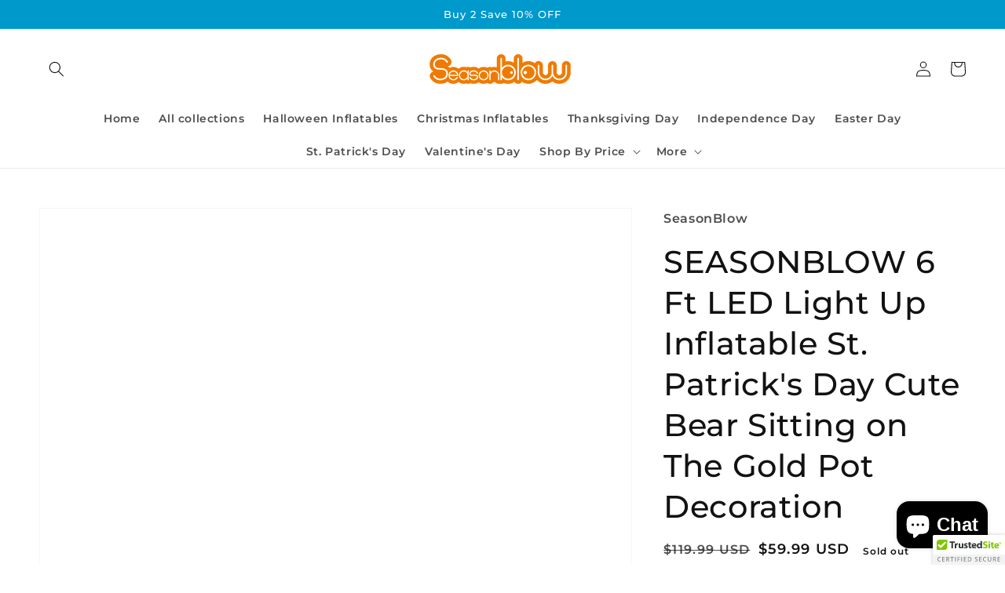

--- FILE ---
content_type: text/html; charset=utf-8
request_url: https://www.seasonblows.com/products/seasonblow-6-ft-led-light-up-inflatable-st-patricks-day-cute-bear-sitting-on-the-gold-pot-decoration
body_size: 45797
content:
<!doctype html>
<html class="no-js" lang="en">
  <head>
    <meta charset="utf-8">
    <meta http-equiv="X-UA-Compatible" content="IE=edge">
    <meta name="viewport" content="width=device-width,initial-scale=1">
    <meta name="theme-color" content="">
    <link rel="canonical" href="https://www.seasonblows.com/products/seasonblow-6-ft-led-light-up-inflatable-st-patricks-day-cute-bear-sitting-on-the-gold-pot-decoration">
    <link rel="preconnect" href="https://cdn.shopify.com" crossorigin><link rel="icon" type="image/png" href="//www.seasonblows.com/cdn/shop/files/autumn-218804_32x32.jpg?v=1628058842"><link rel="preconnect" href="https://fonts.shopifycdn.com" crossorigin><title>
      SEASONBLOW 6 Ft LED Light Up Inflatable St. Patrick&#39;s Day Cute Bear Si
 &ndash; SeasonBlow</title>

    
      <meta name="description" content="Size : 6 Ft St.Patrick Bear Made of durable and waterproof material . Stakes, tethers, and blower included for quick and easy setup, deflates for easy storage. Self inflates in moment when plugs into a standard electrical outlet.Internal lights create a glowing nighttime display. reat for home ,yard, lawn ,party ,indoo">
    

    

<meta property="og:site_name" content="SeasonBlow">
<meta property="og:url" content="https://www.seasonblows.com/products/seasonblow-6-ft-led-light-up-inflatable-st-patricks-day-cute-bear-sitting-on-the-gold-pot-decoration">
<meta property="og:title" content="SEASONBLOW 6 Ft LED Light Up Inflatable St. Patrick&#39;s Day Cute Bear Si">
<meta property="og:type" content="product">
<meta property="og:description" content="Size : 6 Ft St.Patrick Bear Made of durable and waterproof material . Stakes, tethers, and blower included for quick and easy setup, deflates for easy storage. Self inflates in moment when plugs into a standard electrical outlet.Internal lights create a glowing nighttime display. reat for home ,yard, lawn ,party ,indoo"><meta property="og:image" content="http://www.seasonblows.com/cdn/shop/products/1_77f60dd7-bf2a-4a36-86bd-2d2a4e6dc803.jpg?v=1640057143">
  <meta property="og:image:secure_url" content="https://www.seasonblows.com/cdn/shop/products/1_77f60dd7-bf2a-4a36-86bd-2d2a4e6dc803.jpg?v=1640057143">
  <meta property="og:image:width" content="1500">
  <meta property="og:image:height" content="1500"><meta property="og:price:amount" content="59.99">
  <meta property="og:price:currency" content="USD"><meta name="twitter:card" content="summary_large_image">
<meta name="twitter:title" content="SEASONBLOW 6 Ft LED Light Up Inflatable St. Patrick&#39;s Day Cute Bear Si">
<meta name="twitter:description" content="Size : 6 Ft St.Patrick Bear Made of durable and waterproof material . Stakes, tethers, and blower included for quick and easy setup, deflates for easy storage. Self inflates in moment when plugs into a standard electrical outlet.Internal lights create a glowing nighttime display. reat for home ,yard, lawn ,party ,indoo">


    <script src="//www.seasonblows.com/cdn/shop/t/7/assets/global.js?v=149218417569708675861630555311" defer="defer"></script>
    <script>window.performance && window.performance.mark && window.performance.mark('shopify.content_for_header.start');</script><meta name="facebook-domain-verification" content="r45ix0wwa5sin5gyapx9362ldv6ure">
<meta name="facebook-domain-verification" content="yid2o2u6i8ih9zeoj1xcpy2hcq2l8d">
<meta name="google-site-verification" content="6780T4qILx_9b8pdhuR5RuWiIaMvND1-8f9ZdnN4njY">
<meta name="google-site-verification" content="Toc5oljjIa86LYe_Tf3xWhprZU9kp9AqMtspNsUbgv4">
<meta id="shopify-digital-wallet" name="shopify-digital-wallet" content="/58359447702/digital_wallets/dialog">
<meta name="shopify-checkout-api-token" content="3e8225c2347c965407830bed072d75fa">
<link rel="alternate" type="application/json+oembed" href="https://www.seasonblows.com/products/seasonblow-6-ft-led-light-up-inflatable-st-patricks-day-cute-bear-sitting-on-the-gold-pot-decoration.oembed">
<script async="async" src="/checkouts/internal/preloads.js?locale=en-US"></script>
<link rel="preconnect" href="https://shop.app" crossorigin="anonymous">
<script async="async" src="https://shop.app/checkouts/internal/preloads.js?locale=en-US&shop_id=58359447702" crossorigin="anonymous"></script>
<script id="apple-pay-shop-capabilities" type="application/json">{"shopId":58359447702,"countryCode":"US","currencyCode":"USD","merchantCapabilities":["supports3DS"],"merchantId":"gid:\/\/shopify\/Shop\/58359447702","merchantName":"SeasonBlow","requiredBillingContactFields":["postalAddress","email","phone"],"requiredShippingContactFields":["postalAddress","email","phone"],"shippingType":"shipping","supportedNetworks":["visa","masterCard","amex","discover","elo","jcb"],"total":{"type":"pending","label":"SeasonBlow","amount":"1.00"},"shopifyPaymentsEnabled":true,"supportsSubscriptions":true}</script>
<script id="shopify-features" type="application/json">{"accessToken":"3e8225c2347c965407830bed072d75fa","betas":["rich-media-storefront-analytics"],"domain":"www.seasonblows.com","predictiveSearch":true,"shopId":58359447702,"locale":"en"}</script>
<script>var Shopify = Shopify || {};
Shopify.shop = "seasonblow.myshopify.com";
Shopify.locale = "en";
Shopify.currency = {"active":"USD","rate":"1.0"};
Shopify.country = "US";
Shopify.theme = {"name":"Dawn","id":126072848534,"schema_name":"Dawn","schema_version":"2.0.0","theme_store_id":887,"role":"main"};
Shopify.theme.handle = "null";
Shopify.theme.style = {"id":null,"handle":null};
Shopify.cdnHost = "www.seasonblows.com/cdn";
Shopify.routes = Shopify.routes || {};
Shopify.routes.root = "/";</script>
<script type="module">!function(o){(o.Shopify=o.Shopify||{}).modules=!0}(window);</script>
<script>!function(o){function n(){var o=[];function n(){o.push(Array.prototype.slice.apply(arguments))}return n.q=o,n}var t=o.Shopify=o.Shopify||{};t.loadFeatures=n(),t.autoloadFeatures=n()}(window);</script>
<script>
  window.ShopifyPay = window.ShopifyPay || {};
  window.ShopifyPay.apiHost = "shop.app\/pay";
  window.ShopifyPay.redirectState = null;
</script>
<script id="shop-js-analytics" type="application/json">{"pageType":"product"}</script>
<script defer="defer" async type="module" src="//www.seasonblows.com/cdn/shopifycloud/shop-js/modules/v2/client.init-shop-cart-sync_BN7fPSNr.en.esm.js"></script>
<script defer="defer" async type="module" src="//www.seasonblows.com/cdn/shopifycloud/shop-js/modules/v2/chunk.common_Cbph3Kss.esm.js"></script>
<script defer="defer" async type="module" src="//www.seasonblows.com/cdn/shopifycloud/shop-js/modules/v2/chunk.modal_DKumMAJ1.esm.js"></script>
<script type="module">
  await import("//www.seasonblows.com/cdn/shopifycloud/shop-js/modules/v2/client.init-shop-cart-sync_BN7fPSNr.en.esm.js");
await import("//www.seasonblows.com/cdn/shopifycloud/shop-js/modules/v2/chunk.common_Cbph3Kss.esm.js");
await import("//www.seasonblows.com/cdn/shopifycloud/shop-js/modules/v2/chunk.modal_DKumMAJ1.esm.js");

  window.Shopify.SignInWithShop?.initShopCartSync?.({"fedCMEnabled":true,"windoidEnabled":true});

</script>
<script defer="defer" async type="module" src="//www.seasonblows.com/cdn/shopifycloud/shop-js/modules/v2/client.payment-terms_BxzfvcZJ.en.esm.js"></script>
<script defer="defer" async type="module" src="//www.seasonblows.com/cdn/shopifycloud/shop-js/modules/v2/chunk.common_Cbph3Kss.esm.js"></script>
<script defer="defer" async type="module" src="//www.seasonblows.com/cdn/shopifycloud/shop-js/modules/v2/chunk.modal_DKumMAJ1.esm.js"></script>
<script type="module">
  await import("//www.seasonblows.com/cdn/shopifycloud/shop-js/modules/v2/client.payment-terms_BxzfvcZJ.en.esm.js");
await import("//www.seasonblows.com/cdn/shopifycloud/shop-js/modules/v2/chunk.common_Cbph3Kss.esm.js");
await import("//www.seasonblows.com/cdn/shopifycloud/shop-js/modules/v2/chunk.modal_DKumMAJ1.esm.js");

  
</script>
<script>
  window.Shopify = window.Shopify || {};
  if (!window.Shopify.featureAssets) window.Shopify.featureAssets = {};
  window.Shopify.featureAssets['shop-js'] = {"shop-cart-sync":["modules/v2/client.shop-cart-sync_CJVUk8Jm.en.esm.js","modules/v2/chunk.common_Cbph3Kss.esm.js","modules/v2/chunk.modal_DKumMAJ1.esm.js"],"init-fed-cm":["modules/v2/client.init-fed-cm_7Fvt41F4.en.esm.js","modules/v2/chunk.common_Cbph3Kss.esm.js","modules/v2/chunk.modal_DKumMAJ1.esm.js"],"init-shop-email-lookup-coordinator":["modules/v2/client.init-shop-email-lookup-coordinator_Cc088_bR.en.esm.js","modules/v2/chunk.common_Cbph3Kss.esm.js","modules/v2/chunk.modal_DKumMAJ1.esm.js"],"init-windoid":["modules/v2/client.init-windoid_hPopwJRj.en.esm.js","modules/v2/chunk.common_Cbph3Kss.esm.js","modules/v2/chunk.modal_DKumMAJ1.esm.js"],"shop-button":["modules/v2/client.shop-button_B0jaPSNF.en.esm.js","modules/v2/chunk.common_Cbph3Kss.esm.js","modules/v2/chunk.modal_DKumMAJ1.esm.js"],"shop-cash-offers":["modules/v2/client.shop-cash-offers_DPIskqss.en.esm.js","modules/v2/chunk.common_Cbph3Kss.esm.js","modules/v2/chunk.modal_DKumMAJ1.esm.js"],"shop-toast-manager":["modules/v2/client.shop-toast-manager_CK7RT69O.en.esm.js","modules/v2/chunk.common_Cbph3Kss.esm.js","modules/v2/chunk.modal_DKumMAJ1.esm.js"],"init-shop-cart-sync":["modules/v2/client.init-shop-cart-sync_BN7fPSNr.en.esm.js","modules/v2/chunk.common_Cbph3Kss.esm.js","modules/v2/chunk.modal_DKumMAJ1.esm.js"],"init-customer-accounts-sign-up":["modules/v2/client.init-customer-accounts-sign-up_CfPf4CXf.en.esm.js","modules/v2/client.shop-login-button_DeIztwXF.en.esm.js","modules/v2/chunk.common_Cbph3Kss.esm.js","modules/v2/chunk.modal_DKumMAJ1.esm.js"],"pay-button":["modules/v2/client.pay-button_CgIwFSYN.en.esm.js","modules/v2/chunk.common_Cbph3Kss.esm.js","modules/v2/chunk.modal_DKumMAJ1.esm.js"],"init-customer-accounts":["modules/v2/client.init-customer-accounts_DQ3x16JI.en.esm.js","modules/v2/client.shop-login-button_DeIztwXF.en.esm.js","modules/v2/chunk.common_Cbph3Kss.esm.js","modules/v2/chunk.modal_DKumMAJ1.esm.js"],"avatar":["modules/v2/client.avatar_BTnouDA3.en.esm.js"],"init-shop-for-new-customer-accounts":["modules/v2/client.init-shop-for-new-customer-accounts_CsZy_esa.en.esm.js","modules/v2/client.shop-login-button_DeIztwXF.en.esm.js","modules/v2/chunk.common_Cbph3Kss.esm.js","modules/v2/chunk.modal_DKumMAJ1.esm.js"],"shop-follow-button":["modules/v2/client.shop-follow-button_BRMJjgGd.en.esm.js","modules/v2/chunk.common_Cbph3Kss.esm.js","modules/v2/chunk.modal_DKumMAJ1.esm.js"],"checkout-modal":["modules/v2/client.checkout-modal_B9Drz_yf.en.esm.js","modules/v2/chunk.common_Cbph3Kss.esm.js","modules/v2/chunk.modal_DKumMAJ1.esm.js"],"shop-login-button":["modules/v2/client.shop-login-button_DeIztwXF.en.esm.js","modules/v2/chunk.common_Cbph3Kss.esm.js","modules/v2/chunk.modal_DKumMAJ1.esm.js"],"lead-capture":["modules/v2/client.lead-capture_DXYzFM3R.en.esm.js","modules/v2/chunk.common_Cbph3Kss.esm.js","modules/v2/chunk.modal_DKumMAJ1.esm.js"],"shop-login":["modules/v2/client.shop-login_CA5pJqmO.en.esm.js","modules/v2/chunk.common_Cbph3Kss.esm.js","modules/v2/chunk.modal_DKumMAJ1.esm.js"],"payment-terms":["modules/v2/client.payment-terms_BxzfvcZJ.en.esm.js","modules/v2/chunk.common_Cbph3Kss.esm.js","modules/v2/chunk.modal_DKumMAJ1.esm.js"]};
</script>
<script>(function() {
  var isLoaded = false;
  function asyncLoad() {
    if (isLoaded) return;
    isLoaded = true;
    var urls = ["\/\/cdn.ywxi.net\/js\/partner-shopify.js?shop=seasonblow.myshopify.com","https:\/\/instafeed.nfcube.com\/cdn\/26d469dc468f19b339b1a5faead05d2c.js?shop=seasonblow.myshopify.com","https:\/\/d1bu6z2uxfnay3.cloudfront.net\/storage\/scripts\/seasonblow.myshopify.com.20231213091703.scripttag.js?shop=seasonblow.myshopify.com"];
    for (var i = 0; i < urls.length; i++) {
      var s = document.createElement('script');
      s.type = 'text/javascript';
      s.async = true;
      s.src = urls[i];
      var x = document.getElementsByTagName('script')[0];
      x.parentNode.insertBefore(s, x);
    }
  };
  if(window.attachEvent) {
    window.attachEvent('onload', asyncLoad);
  } else {
    window.addEventListener('load', asyncLoad, false);
  }
})();</script>
<script id="__st">var __st={"a":58359447702,"offset":28800,"reqid":"496425f3-3b7e-4733-974e-d7bfd8b55a22-1770027526","pageurl":"www.seasonblows.com\/products\/seasonblow-6-ft-led-light-up-inflatable-st-patricks-day-cute-bear-sitting-on-the-gold-pot-decoration","u":"b5ed6d604f30","p":"product","rtyp":"product","rid":7298876080278};</script>
<script>window.ShopifyPaypalV4VisibilityTracking = true;</script>
<script id="captcha-bootstrap">!function(){'use strict';const t='contact',e='account',n='new_comment',o=[[t,t],['blogs',n],['comments',n],[t,'customer']],c=[[e,'customer_login'],[e,'guest_login'],[e,'recover_customer_password'],[e,'create_customer']],r=t=>t.map((([t,e])=>`form[action*='/${t}']:not([data-nocaptcha='true']) input[name='form_type'][value='${e}']`)).join(','),a=t=>()=>t?[...document.querySelectorAll(t)].map((t=>t.form)):[];function s(){const t=[...o],e=r(t);return a(e)}const i='password',u='form_key',d=['recaptcha-v3-token','g-recaptcha-response','h-captcha-response',i],f=()=>{try{return window.sessionStorage}catch{return}},m='__shopify_v',_=t=>t.elements[u];function p(t,e,n=!1){try{const o=window.sessionStorage,c=JSON.parse(o.getItem(e)),{data:r}=function(t){const{data:e,action:n}=t;return t[m]||n?{data:e,action:n}:{data:t,action:n}}(c);for(const[e,n]of Object.entries(r))t.elements[e]&&(t.elements[e].value=n);n&&o.removeItem(e)}catch(o){console.error('form repopulation failed',{error:o})}}const l='form_type',E='cptcha';function T(t){t.dataset[E]=!0}const w=window,h=w.document,L='Shopify',v='ce_forms',y='captcha';let A=!1;((t,e)=>{const n=(g='f06e6c50-85a8-45c8-87d0-21a2b65856fe',I='https://cdn.shopify.com/shopifycloud/storefront-forms-hcaptcha/ce_storefront_forms_captcha_hcaptcha.v1.5.2.iife.js',D={infoText:'Protected by hCaptcha',privacyText:'Privacy',termsText:'Terms'},(t,e,n)=>{const o=w[L][v],c=o.bindForm;if(c)return c(t,g,e,D).then(n);var r;o.q.push([[t,g,e,D],n]),r=I,A||(h.body.append(Object.assign(h.createElement('script'),{id:'captcha-provider',async:!0,src:r})),A=!0)});var g,I,D;w[L]=w[L]||{},w[L][v]=w[L][v]||{},w[L][v].q=[],w[L][y]=w[L][y]||{},w[L][y].protect=function(t,e){n(t,void 0,e),T(t)},Object.freeze(w[L][y]),function(t,e,n,w,h,L){const[v,y,A,g]=function(t,e,n){const i=e?o:[],u=t?c:[],d=[...i,...u],f=r(d),m=r(i),_=r(d.filter((([t,e])=>n.includes(e))));return[a(f),a(m),a(_),s()]}(w,h,L),I=t=>{const e=t.target;return e instanceof HTMLFormElement?e:e&&e.form},D=t=>v().includes(t);t.addEventListener('submit',(t=>{const e=I(t);if(!e)return;const n=D(e)&&!e.dataset.hcaptchaBound&&!e.dataset.recaptchaBound,o=_(e),c=g().includes(e)&&(!o||!o.value);(n||c)&&t.preventDefault(),c&&!n&&(function(t){try{if(!f())return;!function(t){const e=f();if(!e)return;const n=_(t);if(!n)return;const o=n.value;o&&e.removeItem(o)}(t);const e=Array.from(Array(32),(()=>Math.random().toString(36)[2])).join('');!function(t,e){_(t)||t.append(Object.assign(document.createElement('input'),{type:'hidden',name:u})),t.elements[u].value=e}(t,e),function(t,e){const n=f();if(!n)return;const o=[...t.querySelectorAll(`input[type='${i}']`)].map((({name:t})=>t)),c=[...d,...o],r={};for(const[a,s]of new FormData(t).entries())c.includes(a)||(r[a]=s);n.setItem(e,JSON.stringify({[m]:1,action:t.action,data:r}))}(t,e)}catch(e){console.error('failed to persist form',e)}}(e),e.submit())}));const S=(t,e)=>{t&&!t.dataset[E]&&(n(t,e.some((e=>e===t))),T(t))};for(const o of['focusin','change'])t.addEventListener(o,(t=>{const e=I(t);D(e)&&S(e,y())}));const B=e.get('form_key'),M=e.get(l),P=B&&M;t.addEventListener('DOMContentLoaded',(()=>{const t=y();if(P)for(const e of t)e.elements[l].value===M&&p(e,B);[...new Set([...A(),...v().filter((t=>'true'===t.dataset.shopifyCaptcha))])].forEach((e=>S(e,t)))}))}(h,new URLSearchParams(w.location.search),n,t,e,['guest_login'])})(!0,!0)}();</script>
<script integrity="sha256-4kQ18oKyAcykRKYeNunJcIwy7WH5gtpwJnB7kiuLZ1E=" data-source-attribution="shopify.loadfeatures" defer="defer" src="//www.seasonblows.com/cdn/shopifycloud/storefront/assets/storefront/load_feature-a0a9edcb.js" crossorigin="anonymous"></script>
<script crossorigin="anonymous" defer="defer" src="//www.seasonblows.com/cdn/shopifycloud/storefront/assets/shopify_pay/storefront-65b4c6d7.js?v=20250812"></script>
<script data-source-attribution="shopify.dynamic_checkout.dynamic.init">var Shopify=Shopify||{};Shopify.PaymentButton=Shopify.PaymentButton||{isStorefrontPortableWallets:!0,init:function(){window.Shopify.PaymentButton.init=function(){};var t=document.createElement("script");t.src="https://www.seasonblows.com/cdn/shopifycloud/portable-wallets/latest/portable-wallets.en.js",t.type="module",document.head.appendChild(t)}};
</script>
<script data-source-attribution="shopify.dynamic_checkout.buyer_consent">
  function portableWalletsHideBuyerConsent(e){var t=document.getElementById("shopify-buyer-consent"),n=document.getElementById("shopify-subscription-policy-button");t&&n&&(t.classList.add("hidden"),t.setAttribute("aria-hidden","true"),n.removeEventListener("click",e))}function portableWalletsShowBuyerConsent(e){var t=document.getElementById("shopify-buyer-consent"),n=document.getElementById("shopify-subscription-policy-button");t&&n&&(t.classList.remove("hidden"),t.removeAttribute("aria-hidden"),n.addEventListener("click",e))}window.Shopify?.PaymentButton&&(window.Shopify.PaymentButton.hideBuyerConsent=portableWalletsHideBuyerConsent,window.Shopify.PaymentButton.showBuyerConsent=portableWalletsShowBuyerConsent);
</script>
<script>
  function portableWalletsCleanup(e){e&&e.src&&console.error("Failed to load portable wallets script "+e.src);var t=document.querySelectorAll("shopify-accelerated-checkout .shopify-payment-button__skeleton, shopify-accelerated-checkout-cart .wallet-cart-button__skeleton"),e=document.getElementById("shopify-buyer-consent");for(let e=0;e<t.length;e++)t[e].remove();e&&e.remove()}function portableWalletsNotLoadedAsModule(e){e instanceof ErrorEvent&&"string"==typeof e.message&&e.message.includes("import.meta")&&"string"==typeof e.filename&&e.filename.includes("portable-wallets")&&(window.removeEventListener("error",portableWalletsNotLoadedAsModule),window.Shopify.PaymentButton.failedToLoad=e,"loading"===document.readyState?document.addEventListener("DOMContentLoaded",window.Shopify.PaymentButton.init):window.Shopify.PaymentButton.init())}window.addEventListener("error",portableWalletsNotLoadedAsModule);
</script>

<script type="module" src="https://www.seasonblows.com/cdn/shopifycloud/portable-wallets/latest/portable-wallets.en.js" onError="portableWalletsCleanup(this)" crossorigin="anonymous"></script>
<script nomodule>
  document.addEventListener("DOMContentLoaded", portableWalletsCleanup);
</script>

<link id="shopify-accelerated-checkout-styles" rel="stylesheet" media="screen" href="https://www.seasonblows.com/cdn/shopifycloud/portable-wallets/latest/accelerated-checkout-backwards-compat.css" crossorigin="anonymous">
<style id="shopify-accelerated-checkout-cart">
        #shopify-buyer-consent {
  margin-top: 1em;
  display: inline-block;
  width: 100%;
}

#shopify-buyer-consent.hidden {
  display: none;
}

#shopify-subscription-policy-button {
  background: none;
  border: none;
  padding: 0;
  text-decoration: underline;
  font-size: inherit;
  cursor: pointer;
}

#shopify-subscription-policy-button::before {
  box-shadow: none;
}

      </style>
<script id="sections-script" data-sections="main-product,product-recommendations,header,footer" defer="defer" src="//www.seasonblows.com/cdn/shop/t/7/compiled_assets/scripts.js?v=401"></script>
<script>window.performance && window.performance.mark && window.performance.mark('shopify.content_for_header.end');</script>


    <style data-shopify>
      @font-face {
  font-family: Montserrat;
  font-weight: 600;
  font-style: normal;
  font-display: swap;
  src: url("//www.seasonblows.com/cdn/fonts/montserrat/montserrat_n6.1326b3e84230700ef15b3a29fb520639977513e0.woff2") format("woff2"),
       url("//www.seasonblows.com/cdn/fonts/montserrat/montserrat_n6.652f051080eb14192330daceed8cd53dfdc5ead9.woff") format("woff");
}

      @font-face {
  font-family: Montserrat;
  font-weight: 700;
  font-style: normal;
  font-display: swap;
  src: url("//www.seasonblows.com/cdn/fonts/montserrat/montserrat_n7.3c434e22befd5c18a6b4afadb1e3d77c128c7939.woff2") format("woff2"),
       url("//www.seasonblows.com/cdn/fonts/montserrat/montserrat_n7.5d9fa6e2cae713c8fb539a9876489d86207fe957.woff") format("woff");
}

      @font-face {
  font-family: Montserrat;
  font-weight: 600;
  font-style: italic;
  font-display: swap;
  src: url("//www.seasonblows.com/cdn/fonts/montserrat/montserrat_i6.e90155dd2f004112a61c0322d66d1f59dadfa84b.woff2") format("woff2"),
       url("//www.seasonblows.com/cdn/fonts/montserrat/montserrat_i6.41470518d8e9d7f1bcdd29a447c2397e5393943f.woff") format("woff");
}

      @font-face {
  font-family: Montserrat;
  font-weight: 700;
  font-style: italic;
  font-display: swap;
  src: url("//www.seasonblows.com/cdn/fonts/montserrat/montserrat_i7.a0d4a463df4f146567d871890ffb3c80408e7732.woff2") format("woff2"),
       url("//www.seasonblows.com/cdn/fonts/montserrat/montserrat_i7.f6ec9f2a0681acc6f8152c40921d2a4d2e1a2c78.woff") format("woff");
}

      @font-face {
  font-family: Montserrat;
  font-weight: 500;
  font-style: normal;
  font-display: swap;
  src: url("//www.seasonblows.com/cdn/fonts/montserrat/montserrat_n5.07ef3781d9c78c8b93c98419da7ad4fbeebb6635.woff2") format("woff2"),
       url("//www.seasonblows.com/cdn/fonts/montserrat/montserrat_n5.adf9b4bd8b0e4f55a0b203cdd84512667e0d5e4d.woff") format("woff");
}


      :root {
        --font-body-family: Montserrat, sans-serif;
        --font-body-style: normal;
        --font-body-weight: 600;

        --font-heading-family: Montserrat, sans-serif;
        --font-heading-style: normal;
        --font-heading-weight: 500;

        --color-base-text: 18, 18, 18;
        --color-base-background-1: 255, 255, 255;
        --color-base-background-2: 240, 240, 240;
        --color-base-solid-button-labels: 255, 255, 255;
        --color-base-outline-button-labels: 18, 18, 18;
        --color-base-accent-1: 0, 153, 204;
        --color-base-accent-2: 226, 33, 32;
        --payment-terms-background-color: #FFFFFF;

        --gradient-base-background-1: #FFFFFF;
        --gradient-base-background-2: #f0f0f0;
        --gradient-base-accent-1: #0099cc;
        --gradient-base-accent-2: #e22120;

        --page-width: 160rem;
      }

      *,
      *::before,
      *::after {
        box-sizing: inherit;
      }

      html {
        box-sizing: border-box;
        font-size: 62.5%;
        height: 100%;
      }

      body {
        display: grid;
        grid-template-rows: auto auto 1fr auto;
        grid-template-columns: 100%;
        min-height: 100%;
        margin: 0;
        font-size: 1.5rem;
        letter-spacing: 0.06rem;
        line-height: 1.8;
        font-family: var(--font-body-family);
        font-style: var(--font-body-style);
        font-weight: var(--font-body-weight);
      }

      @media screen and (min-width: 750px) {
        body {
          font-size: 1.6rem;
        }
      }
    </style>

    <link href="//www.seasonblows.com/cdn/shop/t/7/assets/base.css?v=134902660327554609201630555326" rel="stylesheet" type="text/css" media="all" />
<link rel="preload" as="font" href="//www.seasonblows.com/cdn/fonts/montserrat/montserrat_n6.1326b3e84230700ef15b3a29fb520639977513e0.woff2" type="font/woff2" crossorigin><link rel="preload" as="font" href="//www.seasonblows.com/cdn/fonts/montserrat/montserrat_n5.07ef3781d9c78c8b93c98419da7ad4fbeebb6635.woff2" type="font/woff2" crossorigin><link rel="stylesheet" href="//www.seasonblows.com/cdn/shop/t/7/assets/component-predictive-search.css?v=18325970143817553471630555308" media="print" onload="this.media='all'"><script>document.documentElement.className = document.documentElement.className.replace('no-js', 'js');</script>
  <!-- Facebook Pixel Code -->
<script>
  !function(f,b,e,v,n,t,s)
  {if(f.fbq)return;n=f.fbq=function(){n.callMethod?
  n.callMethod.apply(n,arguments):n.queue.push(arguments)};
  if(!f._fbq)f._fbq=n;n.push=n;n.loaded=!0;n.version='2.0';
  n.queue=[];t=b.createElement(e);t.async=!0;
  t.src=v;s=b.getElementsByTagName(e)[0];
  s.parentNode.insertBefore(t,s)}(window, document,'script',
  'https://connect.facebook.net/en_US/fbevents.js');
  fbq('init', '183987533818953');
  fbq('track', 'PageView');
</script>
<noscript><img height="1" width="1" style="display:none"
  src="https://www.facebook.com/tr?id=183987533818953&ev=PageView&noscript=1"
/></noscript>
<!-- End Facebook Pixel Code -->
  
 

	<script>var loox_global_hash = '1655779087896';</script><style>.loox-reviews-default { max-width: 1200px; margin: 0 auto; }.loox-rating .loox-icon { color:#000000; }</style>
<!-- BEGIN app block: shopify://apps/judge-me-reviews/blocks/judgeme_core/61ccd3b1-a9f2-4160-9fe9-4fec8413e5d8 --><!-- Start of Judge.me Core -->






<link rel="dns-prefetch" href="https://cdnwidget.judge.me">
<link rel="dns-prefetch" href="https://cdn.judge.me">
<link rel="dns-prefetch" href="https://cdn1.judge.me">
<link rel="dns-prefetch" href="https://api.judge.me">

<script data-cfasync='false' class='jdgm-settings-script'>window.jdgmSettings={"pagination":5,"disable_web_reviews":false,"badge_no_review_text":"No reviews","badge_n_reviews_text":"{{ n }} review/reviews","hide_badge_preview_if_no_reviews":true,"badge_hide_text":false,"enforce_center_preview_badge":false,"widget_title":"Customer Reviews","widget_open_form_text":"Write a review","widget_close_form_text":"Cancel review","widget_refresh_page_text":"Refresh page","widget_summary_text":"Based on {{ number_of_reviews }} review/reviews","widget_no_review_text":"Be the first to write a review","widget_name_field_text":"Display name","widget_verified_name_field_text":"Verified Name (public)","widget_name_placeholder_text":"Display name","widget_required_field_error_text":"This field is required.","widget_email_field_text":"Email address","widget_verified_email_field_text":"Verified Email (private, can not be edited)","widget_email_placeholder_text":"Your email address","widget_email_field_error_text":"Please enter a valid email address.","widget_rating_field_text":"Rating","widget_review_title_field_text":"Review Title","widget_review_title_placeholder_text":"Give your review a title","widget_review_body_field_text":"Review content","widget_review_body_placeholder_text":"Start writing here...","widget_pictures_field_text":"Picture/Video (optional)","widget_submit_review_text":"Submit Review","widget_submit_verified_review_text":"Submit Verified Review","widget_submit_success_msg_with_auto_publish":"Thank you! Please refresh the page in a few moments to see your review. You can remove or edit your review by logging into \u003ca href='https://judge.me/login' target='_blank' rel='nofollow noopener'\u003eJudge.me\u003c/a\u003e","widget_submit_success_msg_no_auto_publish":"Thank you! Your review will be published as soon as it is approved by the shop admin. You can remove or edit your review by logging into \u003ca href='https://judge.me/login' target='_blank' rel='nofollow noopener'\u003eJudge.me\u003c/a\u003e","widget_show_default_reviews_out_of_total_text":"Showing {{ n_reviews_shown }} out of {{ n_reviews }} reviews.","widget_show_all_link_text":"Show all","widget_show_less_link_text":"Show less","widget_author_said_text":"{{ reviewer_name }} said:","widget_days_text":"{{ n }} days ago","widget_weeks_text":"{{ n }} week/weeks ago","widget_months_text":"{{ n }} month/months ago","widget_years_text":"{{ n }} year/years ago","widget_yesterday_text":"Yesterday","widget_today_text":"Today","widget_replied_text":"\u003e\u003e {{ shop_name }} replied:","widget_read_more_text":"Read more","widget_reviewer_name_as_initial":"","widget_rating_filter_color":"#fbcd0a","widget_rating_filter_see_all_text":"See all reviews","widget_sorting_most_recent_text":"Most Recent","widget_sorting_highest_rating_text":"Highest Rating","widget_sorting_lowest_rating_text":"Lowest Rating","widget_sorting_with_pictures_text":"Only Pictures","widget_sorting_most_helpful_text":"Most Helpful","widget_open_question_form_text":"Ask a question","widget_reviews_subtab_text":"Reviews","widget_questions_subtab_text":"Questions","widget_question_label_text":"Question","widget_answer_label_text":"Answer","widget_question_placeholder_text":"Write your question here","widget_submit_question_text":"Submit Question","widget_question_submit_success_text":"Thank you for your question! We will notify you once it gets answered.","verified_badge_text":"Verified","verified_badge_bg_color":"","verified_badge_text_color":"","verified_badge_placement":"left-of-reviewer-name","widget_review_max_height":"","widget_hide_border":false,"widget_social_share":false,"widget_thumb":false,"widget_review_location_show":false,"widget_location_format":"","all_reviews_include_out_of_store_products":true,"all_reviews_out_of_store_text":"(out of store)","all_reviews_pagination":100,"all_reviews_product_name_prefix_text":"about","enable_review_pictures":true,"enable_question_anwser":false,"widget_theme":"default","review_date_format":"mm/dd/yyyy","default_sort_method":"most-recent","widget_product_reviews_subtab_text":"Product Reviews","widget_shop_reviews_subtab_text":"Shop Reviews","widget_other_products_reviews_text":"Reviews for other products","widget_store_reviews_subtab_text":"Store reviews","widget_no_store_reviews_text":"This store hasn't received any reviews yet","widget_web_restriction_product_reviews_text":"This product hasn't received any reviews yet","widget_no_items_text":"No items found","widget_show_more_text":"Show more","widget_write_a_store_review_text":"Write a Store Review","widget_other_languages_heading":"Reviews in Other Languages","widget_translate_review_text":"Translate review to {{ language }}","widget_translating_review_text":"Translating...","widget_show_original_translation_text":"Show original ({{ language }})","widget_translate_review_failed_text":"Review couldn't be translated.","widget_translate_review_retry_text":"Retry","widget_translate_review_try_again_later_text":"Try again later","show_product_url_for_grouped_product":false,"widget_sorting_pictures_first_text":"Pictures First","show_pictures_on_all_rev_page_mobile":false,"show_pictures_on_all_rev_page_desktop":false,"floating_tab_hide_mobile_install_preference":false,"floating_tab_button_name":"★ Reviews","floating_tab_title":"Let customers speak for us","floating_tab_button_color":"","floating_tab_button_background_color":"","floating_tab_url":"","floating_tab_url_enabled":false,"floating_tab_tab_style":"text","all_reviews_text_badge_text":"Customers rate us {{ shop.metafields.judgeme.all_reviews_rating | round: 1 }}/5 based on {{ shop.metafields.judgeme.all_reviews_count }} reviews.","all_reviews_text_badge_text_branded_style":"{{ shop.metafields.judgeme.all_reviews_rating | round: 1 }} out of 5 stars based on {{ shop.metafields.judgeme.all_reviews_count }} reviews","is_all_reviews_text_badge_a_link":false,"show_stars_for_all_reviews_text_badge":false,"all_reviews_text_badge_url":"","all_reviews_text_style":"text","all_reviews_text_color_style":"judgeme_brand_color","all_reviews_text_color":"#108474","all_reviews_text_show_jm_brand":true,"featured_carousel_show_header":true,"featured_carousel_title":"Let customers speak for us","testimonials_carousel_title":"Customers are saying","videos_carousel_title":"Real customer stories","cards_carousel_title":"Customers are saying","featured_carousel_count_text":"from {{ n }} reviews","featured_carousel_add_link_to_all_reviews_page":false,"featured_carousel_url":"","featured_carousel_show_images":true,"featured_carousel_autoslide_interval":5,"featured_carousel_arrows_on_the_sides":false,"featured_carousel_height":250,"featured_carousel_width":80,"featured_carousel_image_size":0,"featured_carousel_image_height":250,"featured_carousel_arrow_color":"#eeeeee","verified_count_badge_style":"vintage","verified_count_badge_orientation":"horizontal","verified_count_badge_color_style":"judgeme_brand_color","verified_count_badge_color":"#108474","is_verified_count_badge_a_link":false,"verified_count_badge_url":"","verified_count_badge_show_jm_brand":true,"widget_rating_preset_default":5,"widget_first_sub_tab":"product-reviews","widget_show_histogram":true,"widget_histogram_use_custom_color":false,"widget_pagination_use_custom_color":false,"widget_star_use_custom_color":false,"widget_verified_badge_use_custom_color":false,"widget_write_review_use_custom_color":false,"picture_reminder_submit_button":"Upload Pictures","enable_review_videos":true,"mute_video_by_default":true,"widget_sorting_videos_first_text":"Videos First","widget_review_pending_text":"Pending","featured_carousel_items_for_large_screen":3,"social_share_options_order":"Facebook,Twitter","remove_microdata_snippet":false,"disable_json_ld":false,"enable_json_ld_products":false,"preview_badge_show_question_text":false,"preview_badge_no_question_text":"No questions","preview_badge_n_question_text":"{{ number_of_questions }} question/questions","qa_badge_show_icon":false,"qa_badge_position":"same-row","remove_judgeme_branding":false,"widget_add_search_bar":false,"widget_search_bar_placeholder":"Search","widget_sorting_verified_only_text":"Verified only","featured_carousel_theme":"default","featured_carousel_show_rating":true,"featured_carousel_show_title":true,"featured_carousel_show_body":true,"featured_carousel_show_date":false,"featured_carousel_show_reviewer":true,"featured_carousel_show_product":false,"featured_carousel_header_background_color":"#108474","featured_carousel_header_text_color":"#ffffff","featured_carousel_name_product_separator":"reviewed","featured_carousel_full_star_background":"#108474","featured_carousel_empty_star_background":"#dadada","featured_carousel_vertical_theme_background":"#f9fafb","featured_carousel_verified_badge_enable":false,"featured_carousel_verified_badge_color":"#108474","featured_carousel_border_style":"round","featured_carousel_review_line_length_limit":3,"featured_carousel_more_reviews_button_text":"Read more reviews","featured_carousel_view_product_button_text":"View product","all_reviews_page_load_reviews_on":"scroll","all_reviews_page_load_more_text":"Load More Reviews","disable_fb_tab_reviews":false,"enable_ajax_cdn_cache":false,"widget_public_name_text":"displayed publicly like","default_reviewer_name":"John Smith","default_reviewer_name_has_non_latin":true,"widget_reviewer_anonymous":"Anonymous","medals_widget_title":"Judge.me Review Medals","medals_widget_background_color":"#f9fafb","medals_widget_position":"footer_all_pages","medals_widget_border_color":"#f9fafb","medals_widget_verified_text_position":"left","medals_widget_use_monochromatic_version":false,"medals_widget_elements_color":"#108474","show_reviewer_avatar":true,"widget_invalid_yt_video_url_error_text":"Not a YouTube video URL","widget_max_length_field_error_text":"Please enter no more than {0} characters.","widget_show_country_flag":false,"widget_show_collected_via_shop_app":true,"widget_verified_by_shop_badge_style":"light","widget_verified_by_shop_text":"Verified by Shop","widget_show_photo_gallery":false,"widget_load_with_code_splitting":true,"widget_ugc_install_preference":false,"widget_ugc_title":"Made by us, Shared by you","widget_ugc_subtitle":"Tag us to see your picture featured in our page","widget_ugc_arrows_color":"#ffffff","widget_ugc_primary_button_text":"Buy Now","widget_ugc_primary_button_background_color":"#108474","widget_ugc_primary_button_text_color":"#ffffff","widget_ugc_primary_button_border_width":"0","widget_ugc_primary_button_border_style":"none","widget_ugc_primary_button_border_color":"#108474","widget_ugc_primary_button_border_radius":"25","widget_ugc_secondary_button_text":"Load More","widget_ugc_secondary_button_background_color":"#ffffff","widget_ugc_secondary_button_text_color":"#108474","widget_ugc_secondary_button_border_width":"2","widget_ugc_secondary_button_border_style":"solid","widget_ugc_secondary_button_border_color":"#108474","widget_ugc_secondary_button_border_radius":"25","widget_ugc_reviews_button_text":"View Reviews","widget_ugc_reviews_button_background_color":"#ffffff","widget_ugc_reviews_button_text_color":"#108474","widget_ugc_reviews_button_border_width":"2","widget_ugc_reviews_button_border_style":"solid","widget_ugc_reviews_button_border_color":"#108474","widget_ugc_reviews_button_border_radius":"25","widget_ugc_reviews_button_link_to":"judgeme-reviews-page","widget_ugc_show_post_date":true,"widget_ugc_max_width":"800","widget_rating_metafield_value_type":true,"widget_primary_color":"#108474","widget_enable_secondary_color":false,"widget_secondary_color":"#edf5f5","widget_summary_average_rating_text":"{{ average_rating }} out of 5","widget_media_grid_title":"Customer photos \u0026 videos","widget_media_grid_see_more_text":"See more","widget_round_style":false,"widget_show_product_medals":true,"widget_verified_by_judgeme_text":"Verified by Judge.me","widget_show_store_medals":true,"widget_verified_by_judgeme_text_in_store_medals":"Verified by Judge.me","widget_media_field_exceed_quantity_message":"Sorry, we can only accept {{ max_media }} for one review.","widget_media_field_exceed_limit_message":"{{ file_name }} is too large, please select a {{ media_type }} less than {{ size_limit }}MB.","widget_review_submitted_text":"Review Submitted!","widget_question_submitted_text":"Question Submitted!","widget_close_form_text_question":"Cancel","widget_write_your_answer_here_text":"Write your answer here","widget_enabled_branded_link":true,"widget_show_collected_by_judgeme":false,"widget_reviewer_name_color":"","widget_write_review_text_color":"","widget_write_review_bg_color":"","widget_collected_by_judgeme_text":"collected by Judge.me","widget_pagination_type":"standard","widget_load_more_text":"Load More","widget_load_more_color":"#108474","widget_full_review_text":"Full Review","widget_read_more_reviews_text":"Read More Reviews","widget_read_questions_text":"Read Questions","widget_questions_and_answers_text":"Questions \u0026 Answers","widget_verified_by_text":"Verified by","widget_verified_text":"Verified","widget_number_of_reviews_text":"{{ number_of_reviews }} reviews","widget_back_button_text":"Back","widget_next_button_text":"Next","widget_custom_forms_filter_button":"Filters","custom_forms_style":"vertical","widget_show_review_information":false,"how_reviews_are_collected":"How reviews are collected?","widget_show_review_keywords":false,"widget_gdpr_statement":"How we use your data: We'll only contact you about the review you left, and only if necessary. By submitting your review, you agree to Judge.me's \u003ca href='https://judge.me/terms' target='_blank' rel='nofollow noopener'\u003eterms\u003c/a\u003e, \u003ca href='https://judge.me/privacy' target='_blank' rel='nofollow noopener'\u003eprivacy\u003c/a\u003e and \u003ca href='https://judge.me/content-policy' target='_blank' rel='nofollow noopener'\u003econtent\u003c/a\u003e policies.","widget_multilingual_sorting_enabled":false,"widget_translate_review_content_enabled":false,"widget_translate_review_content_method":"manual","popup_widget_review_selection":"automatically_with_pictures","popup_widget_round_border_style":true,"popup_widget_show_title":true,"popup_widget_show_body":true,"popup_widget_show_reviewer":false,"popup_widget_show_product":true,"popup_widget_show_pictures":true,"popup_widget_use_review_picture":true,"popup_widget_show_on_home_page":true,"popup_widget_show_on_product_page":true,"popup_widget_show_on_collection_page":true,"popup_widget_show_on_cart_page":true,"popup_widget_position":"bottom_left","popup_widget_first_review_delay":5,"popup_widget_duration":5,"popup_widget_interval":5,"popup_widget_review_count":5,"popup_widget_hide_on_mobile":true,"review_snippet_widget_round_border_style":true,"review_snippet_widget_card_color":"#FFFFFF","review_snippet_widget_slider_arrows_background_color":"#FFFFFF","review_snippet_widget_slider_arrows_color":"#000000","review_snippet_widget_star_color":"#108474","show_product_variant":false,"all_reviews_product_variant_label_text":"Variant: ","widget_show_verified_branding":false,"widget_ai_summary_title":"Customers say","widget_ai_summary_disclaimer":"AI-powered review summary based on recent customer reviews","widget_show_ai_summary":false,"widget_show_ai_summary_bg":false,"widget_show_review_title_input":true,"redirect_reviewers_invited_via_email":"review_widget","request_store_review_after_product_review":false,"request_review_other_products_in_order":false,"review_form_color_scheme":"default","review_form_corner_style":"square","review_form_star_color":{},"review_form_text_color":"#333333","review_form_background_color":"#ffffff","review_form_field_background_color":"#fafafa","review_form_button_color":{},"review_form_button_text_color":"#ffffff","review_form_modal_overlay_color":"#000000","review_content_screen_title_text":"How would you rate this product?","review_content_introduction_text":"We would love it if you would share a bit about your experience.","store_review_form_title_text":"How would you rate this store?","store_review_form_introduction_text":"We would love it if you would share a bit about your experience.","show_review_guidance_text":true,"one_star_review_guidance_text":"Poor","five_star_review_guidance_text":"Great","customer_information_screen_title_text":"About you","customer_information_introduction_text":"Please tell us more about you.","custom_questions_screen_title_text":"Your experience in more detail","custom_questions_introduction_text":"Here are a few questions to help us understand more about your experience.","review_submitted_screen_title_text":"Thanks for your review!","review_submitted_screen_thank_you_text":"We are processing it and it will appear on the store soon.","review_submitted_screen_email_verification_text":"Please confirm your email by clicking the link we just sent you. This helps us keep reviews authentic.","review_submitted_request_store_review_text":"Would you like to share your experience of shopping with us?","review_submitted_review_other_products_text":"Would you like to review these products?","store_review_screen_title_text":"Would you like to share your experience of shopping with us?","store_review_introduction_text":"We value your feedback and use it to improve. Please share any thoughts or suggestions you have.","reviewer_media_screen_title_picture_text":"Share a picture","reviewer_media_introduction_picture_text":"Upload a photo to support your review.","reviewer_media_screen_title_video_text":"Share a video","reviewer_media_introduction_video_text":"Upload a video to support your review.","reviewer_media_screen_title_picture_or_video_text":"Share a picture or video","reviewer_media_introduction_picture_or_video_text":"Upload a photo or video to support your review.","reviewer_media_youtube_url_text":"Paste your Youtube URL here","advanced_settings_next_step_button_text":"Next","advanced_settings_close_review_button_text":"Close","modal_write_review_flow":false,"write_review_flow_required_text":"Required","write_review_flow_privacy_message_text":"We respect your privacy.","write_review_flow_anonymous_text":"Post review as anonymous","write_review_flow_visibility_text":"This won't be visible to other customers.","write_review_flow_multiple_selection_help_text":"Select as many as you like","write_review_flow_single_selection_help_text":"Select one option","write_review_flow_required_field_error_text":"This field is required","write_review_flow_invalid_email_error_text":"Please enter a valid email address","write_review_flow_max_length_error_text":"Max. {{ max_length }} characters.","write_review_flow_media_upload_text":"\u003cb\u003eClick to upload\u003c/b\u003e or drag and drop","write_review_flow_gdpr_statement":"We'll only contact you about your review if necessary. By submitting your review, you agree to our \u003ca href='https://judge.me/terms' target='_blank' rel='nofollow noopener'\u003eterms and conditions\u003c/a\u003e and \u003ca href='https://judge.me/privacy' target='_blank' rel='nofollow noopener'\u003eprivacy policy\u003c/a\u003e.","rating_only_reviews_enabled":false,"show_negative_reviews_help_screen":false,"new_review_flow_help_screen_rating_threshold":3,"negative_review_resolution_screen_title_text":"Tell us more","negative_review_resolution_text":"Your experience matters to us. If there were issues with your purchase, we're here to help. Feel free to reach out to us, we'd love the opportunity to make things right.","negative_review_resolution_button_text":"Contact us","negative_review_resolution_proceed_with_review_text":"Leave a review","negative_review_resolution_subject":"Issue with purchase from {{ shop_name }}.{{ order_name }}","preview_badge_collection_page_install_status":false,"widget_review_custom_css":"","preview_badge_custom_css":"","preview_badge_stars_count":"5-stars","featured_carousel_custom_css":"","floating_tab_custom_css":"","all_reviews_widget_custom_css":"","medals_widget_custom_css":"","verified_badge_custom_css":"","all_reviews_text_custom_css":"","transparency_badges_collected_via_store_invite":false,"transparency_badges_from_another_provider":false,"transparency_badges_collected_from_store_visitor":false,"transparency_badges_collected_by_verified_review_provider":false,"transparency_badges_earned_reward":false,"transparency_badges_collected_via_store_invite_text":"Review collected via store invitation","transparency_badges_from_another_provider_text":"Review collected from another provider","transparency_badges_collected_from_store_visitor_text":"Review collected from a store visitor","transparency_badges_written_in_google_text":"Review written in Google","transparency_badges_written_in_etsy_text":"Review written in Etsy","transparency_badges_written_in_shop_app_text":"Review written in Shop App","transparency_badges_earned_reward_text":"Review earned a reward for future purchase","product_review_widget_per_page":10,"widget_store_review_label_text":"Review about the store","checkout_comment_extension_title_on_product_page":"Customer Comments","checkout_comment_extension_num_latest_comment_show":5,"checkout_comment_extension_format":"name_and_timestamp","checkout_comment_customer_name":"last_initial","checkout_comment_comment_notification":true,"preview_badge_collection_page_install_preference":true,"preview_badge_home_page_install_preference":false,"preview_badge_product_page_install_preference":true,"review_widget_install_preference":"","review_carousel_install_preference":false,"floating_reviews_tab_install_preference":"none","verified_reviews_count_badge_install_preference":false,"all_reviews_text_install_preference":false,"review_widget_best_location":true,"judgeme_medals_install_preference":false,"review_widget_revamp_enabled":false,"review_widget_qna_enabled":false,"review_widget_header_theme":"minimal","review_widget_widget_title_enabled":true,"review_widget_header_text_size":"medium","review_widget_header_text_weight":"regular","review_widget_average_rating_style":"compact","review_widget_bar_chart_enabled":true,"review_widget_bar_chart_type":"numbers","review_widget_bar_chart_style":"standard","review_widget_expanded_media_gallery_enabled":false,"review_widget_reviews_section_theme":"standard","review_widget_image_style":"thumbnails","review_widget_review_image_ratio":"square","review_widget_stars_size":"medium","review_widget_verified_badge":"standard_text","review_widget_review_title_text_size":"medium","review_widget_review_text_size":"medium","review_widget_review_text_length":"medium","review_widget_number_of_columns_desktop":3,"review_widget_carousel_transition_speed":5,"review_widget_custom_questions_answers_display":"always","review_widget_button_text_color":"#FFFFFF","review_widget_text_color":"#000000","review_widget_lighter_text_color":"#7B7B7B","review_widget_corner_styling":"soft","review_widget_review_word_singular":"review","review_widget_review_word_plural":"reviews","review_widget_voting_label":"Helpful?","review_widget_shop_reply_label":"Reply from {{ shop_name }}:","review_widget_filters_title":"Filters","qna_widget_question_word_singular":"Question","qna_widget_question_word_plural":"Questions","qna_widget_answer_reply_label":"Answer from {{ answerer_name }}:","qna_content_screen_title_text":"Ask a question about this product","qna_widget_question_required_field_error_text":"Please enter your question.","qna_widget_flow_gdpr_statement":"We'll only contact you about your question if necessary. By submitting your question, you agree to our \u003ca href='https://judge.me/terms' target='_blank' rel='nofollow noopener'\u003eterms and conditions\u003c/a\u003e and \u003ca href='https://judge.me/privacy' target='_blank' rel='nofollow noopener'\u003eprivacy policy\u003c/a\u003e.","qna_widget_question_submitted_text":"Thanks for your question!","qna_widget_close_form_text_question":"Close","qna_widget_question_submit_success_text":"We’ll notify you by email when your question is answered.","all_reviews_widget_v2025_enabled":false,"all_reviews_widget_v2025_header_theme":"default","all_reviews_widget_v2025_widget_title_enabled":true,"all_reviews_widget_v2025_header_text_size":"medium","all_reviews_widget_v2025_header_text_weight":"regular","all_reviews_widget_v2025_average_rating_style":"compact","all_reviews_widget_v2025_bar_chart_enabled":true,"all_reviews_widget_v2025_bar_chart_type":"numbers","all_reviews_widget_v2025_bar_chart_style":"standard","all_reviews_widget_v2025_expanded_media_gallery_enabled":false,"all_reviews_widget_v2025_show_store_medals":true,"all_reviews_widget_v2025_show_photo_gallery":true,"all_reviews_widget_v2025_show_review_keywords":false,"all_reviews_widget_v2025_show_ai_summary":false,"all_reviews_widget_v2025_show_ai_summary_bg":false,"all_reviews_widget_v2025_add_search_bar":false,"all_reviews_widget_v2025_default_sort_method":"most-recent","all_reviews_widget_v2025_reviews_per_page":10,"all_reviews_widget_v2025_reviews_section_theme":"default","all_reviews_widget_v2025_image_style":"thumbnails","all_reviews_widget_v2025_review_image_ratio":"square","all_reviews_widget_v2025_stars_size":"medium","all_reviews_widget_v2025_verified_badge":"bold_badge","all_reviews_widget_v2025_review_title_text_size":"medium","all_reviews_widget_v2025_review_text_size":"medium","all_reviews_widget_v2025_review_text_length":"medium","all_reviews_widget_v2025_number_of_columns_desktop":3,"all_reviews_widget_v2025_carousel_transition_speed":5,"all_reviews_widget_v2025_custom_questions_answers_display":"always","all_reviews_widget_v2025_show_product_variant":false,"all_reviews_widget_v2025_show_reviewer_avatar":true,"all_reviews_widget_v2025_reviewer_name_as_initial":"","all_reviews_widget_v2025_review_location_show":false,"all_reviews_widget_v2025_location_format":"","all_reviews_widget_v2025_show_country_flag":false,"all_reviews_widget_v2025_verified_by_shop_badge_style":"light","all_reviews_widget_v2025_social_share":false,"all_reviews_widget_v2025_social_share_options_order":"Facebook,Twitter,LinkedIn,Pinterest","all_reviews_widget_v2025_pagination_type":"standard","all_reviews_widget_v2025_button_text_color":"#FFFFFF","all_reviews_widget_v2025_text_color":"#000000","all_reviews_widget_v2025_lighter_text_color":"#7B7B7B","all_reviews_widget_v2025_corner_styling":"soft","all_reviews_widget_v2025_title":"Customer reviews","all_reviews_widget_v2025_ai_summary_title":"Customers say about this store","all_reviews_widget_v2025_no_review_text":"Be the first to write a review","platform":"shopify","branding_url":"https://app.judge.me/reviews/stores/www.seasonblows.com","branding_text":"Powered by Judge.me","locale":"en","reply_name":"SeasonBlow","widget_version":"2.1","footer":true,"autopublish":true,"review_dates":true,"enable_custom_form":false,"shop_use_review_site":true,"shop_locale":"en","enable_multi_locales_translations":false,"show_review_title_input":true,"review_verification_email_status":"always","can_be_branded":true,"reply_name_text":"SeasonBlow"};</script> <style class='jdgm-settings-style'>.jdgm-xx{left:0}.jdgm-histogram .jdgm-histogram__bar-content{background:#fbcd0a}.jdgm-histogram .jdgm-histogram__bar:after{background:#fbcd0a}.jdgm-prev-badge[data-average-rating='0.00']{display:none !important}.jdgm-author-all-initials{display:none !important}.jdgm-author-last-initial{display:none !important}.jdgm-rev-widg__title{visibility:hidden}.jdgm-rev-widg__summary-text{visibility:hidden}.jdgm-prev-badge__text{visibility:hidden}.jdgm-rev__replier:before{content:'SeasonBlow'}.jdgm-rev__prod-link-prefix:before{content:'about'}.jdgm-rev__variant-label:before{content:'Variant: '}.jdgm-rev__out-of-store-text:before{content:'(out of store)'}@media only screen and (min-width: 768px){.jdgm-rev__pics .jdgm-rev_all-rev-page-picture-separator,.jdgm-rev__pics .jdgm-rev__product-picture{display:none}}@media only screen and (max-width: 768px){.jdgm-rev__pics .jdgm-rev_all-rev-page-picture-separator,.jdgm-rev__pics .jdgm-rev__product-picture{display:none}}.jdgm-preview-badge[data-template="index"]{display:none !important}.jdgm-verified-count-badget[data-from-snippet="true"]{display:none !important}.jdgm-carousel-wrapper[data-from-snippet="true"]{display:none !important}.jdgm-all-reviews-text[data-from-snippet="true"]{display:none !important}.jdgm-medals-section[data-from-snippet="true"]{display:none !important}.jdgm-ugc-media-wrapper[data-from-snippet="true"]{display:none !important}.jdgm-rev__transparency-badge[data-badge-type="review_collected_via_store_invitation"]{display:none !important}.jdgm-rev__transparency-badge[data-badge-type="review_collected_from_another_provider"]{display:none !important}.jdgm-rev__transparency-badge[data-badge-type="review_collected_from_store_visitor"]{display:none !important}.jdgm-rev__transparency-badge[data-badge-type="review_written_in_etsy"]{display:none !important}.jdgm-rev__transparency-badge[data-badge-type="review_written_in_google_business"]{display:none !important}.jdgm-rev__transparency-badge[data-badge-type="review_written_in_shop_app"]{display:none !important}.jdgm-rev__transparency-badge[data-badge-type="review_earned_for_future_purchase"]{display:none !important}
</style> <style class='jdgm-settings-style'></style>

  
  
  
  <style class='jdgm-miracle-styles'>
  @-webkit-keyframes jdgm-spin{0%{-webkit-transform:rotate(0deg);-ms-transform:rotate(0deg);transform:rotate(0deg)}100%{-webkit-transform:rotate(359deg);-ms-transform:rotate(359deg);transform:rotate(359deg)}}@keyframes jdgm-spin{0%{-webkit-transform:rotate(0deg);-ms-transform:rotate(0deg);transform:rotate(0deg)}100%{-webkit-transform:rotate(359deg);-ms-transform:rotate(359deg);transform:rotate(359deg)}}@font-face{font-family:'JudgemeStar';src:url("[data-uri]") format("woff");font-weight:normal;font-style:normal}.jdgm-star{font-family:'JudgemeStar';display:inline !important;text-decoration:none !important;padding:0 4px 0 0 !important;margin:0 !important;font-weight:bold;opacity:1;-webkit-font-smoothing:antialiased;-moz-osx-font-smoothing:grayscale}.jdgm-star:hover{opacity:1}.jdgm-star:last-of-type{padding:0 !important}.jdgm-star.jdgm--on:before{content:"\e000"}.jdgm-star.jdgm--off:before{content:"\e001"}.jdgm-star.jdgm--half:before{content:"\e002"}.jdgm-widget *{margin:0;line-height:1.4;-webkit-box-sizing:border-box;-moz-box-sizing:border-box;box-sizing:border-box;-webkit-overflow-scrolling:touch}.jdgm-hidden{display:none !important;visibility:hidden !important}.jdgm-temp-hidden{display:none}.jdgm-spinner{width:40px;height:40px;margin:auto;border-radius:50%;border-top:2px solid #eee;border-right:2px solid #eee;border-bottom:2px solid #eee;border-left:2px solid #ccc;-webkit-animation:jdgm-spin 0.8s infinite linear;animation:jdgm-spin 0.8s infinite linear}.jdgm-prev-badge{display:block !important}

</style>


  
  
   


<script data-cfasync='false' class='jdgm-script'>
!function(e){window.jdgm=window.jdgm||{},jdgm.CDN_HOST="https://cdnwidget.judge.me/",jdgm.CDN_HOST_ALT="https://cdn2.judge.me/cdn/widget_frontend/",jdgm.API_HOST="https://api.judge.me/",jdgm.CDN_BASE_URL="https://cdn.shopify.com/extensions/019c1033-b3a9-7ad3-b9bf-61b1f669de2a/judgeme-extensions-330/assets/",
jdgm.docReady=function(d){(e.attachEvent?"complete"===e.readyState:"loading"!==e.readyState)?
setTimeout(d,0):e.addEventListener("DOMContentLoaded",d)},jdgm.loadCSS=function(d,t,o,a){
!o&&jdgm.loadCSS.requestedUrls.indexOf(d)>=0||(jdgm.loadCSS.requestedUrls.push(d),
(a=e.createElement("link")).rel="stylesheet",a.class="jdgm-stylesheet",a.media="nope!",
a.href=d,a.onload=function(){this.media="all",t&&setTimeout(t)},e.body.appendChild(a))},
jdgm.loadCSS.requestedUrls=[],jdgm.loadJS=function(e,d){var t=new XMLHttpRequest;
t.onreadystatechange=function(){4===t.readyState&&(Function(t.response)(),d&&d(t.response))},
t.open("GET",e),t.onerror=function(){if(e.indexOf(jdgm.CDN_HOST)===0&&jdgm.CDN_HOST_ALT!==jdgm.CDN_HOST){var f=e.replace(jdgm.CDN_HOST,jdgm.CDN_HOST_ALT);jdgm.loadJS(f,d)}},t.send()},jdgm.docReady((function(){(window.jdgmLoadCSS||e.querySelectorAll(
".jdgm-widget, .jdgm-all-reviews-page").length>0)&&(jdgmSettings.widget_load_with_code_splitting?
parseFloat(jdgmSettings.widget_version)>=3?jdgm.loadCSS(jdgm.CDN_HOST+"widget_v3/base.css"):
jdgm.loadCSS(jdgm.CDN_HOST+"widget/base.css"):jdgm.loadCSS(jdgm.CDN_HOST+"shopify_v2.css"),
jdgm.loadJS(jdgm.CDN_HOST+"loa"+"der.js"))}))}(document);
</script>
<noscript><link rel="stylesheet" type="text/css" media="all" href="https://cdnwidget.judge.me/shopify_v2.css"></noscript>

<!-- BEGIN app snippet: theme_fix_tags --><script>
  (function() {
    var jdgmThemeFixes = null;
    if (!jdgmThemeFixes) return;
    var thisThemeFix = jdgmThemeFixes[Shopify.theme.id];
    if (!thisThemeFix) return;

    if (thisThemeFix.html) {
      document.addEventListener("DOMContentLoaded", function() {
        var htmlDiv = document.createElement('div');
        htmlDiv.classList.add('jdgm-theme-fix-html');
        htmlDiv.innerHTML = thisThemeFix.html;
        document.body.append(htmlDiv);
      });
    };

    if (thisThemeFix.css) {
      var styleTag = document.createElement('style');
      styleTag.classList.add('jdgm-theme-fix-style');
      styleTag.innerHTML = thisThemeFix.css;
      document.head.append(styleTag);
    };

    if (thisThemeFix.js) {
      var scriptTag = document.createElement('script');
      scriptTag.classList.add('jdgm-theme-fix-script');
      scriptTag.innerHTML = thisThemeFix.js;
      document.head.append(scriptTag);
    };
  })();
</script>
<!-- END app snippet -->
<!-- End of Judge.me Core -->



<!-- END app block --><script src="https://cdn.shopify.com/extensions/e8878072-2f6b-4e89-8082-94b04320908d/inbox-1254/assets/inbox-chat-loader.js" type="text/javascript" defer="defer"></script>
<script src="https://cdn.shopify.com/extensions/019c1033-b3a9-7ad3-b9bf-61b1f669de2a/judgeme-extensions-330/assets/loader.js" type="text/javascript" defer="defer"></script>
<link href="https://monorail-edge.shopifysvc.com" rel="dns-prefetch">
<script>(function(){if ("sendBeacon" in navigator && "performance" in window) {try {var session_token_from_headers = performance.getEntriesByType('navigation')[0].serverTiming.find(x => x.name == '_s').description;} catch {var session_token_from_headers = undefined;}var session_cookie_matches = document.cookie.match(/_shopify_s=([^;]*)/);var session_token_from_cookie = session_cookie_matches && session_cookie_matches.length === 2 ? session_cookie_matches[1] : "";var session_token = session_token_from_headers || session_token_from_cookie || "";function handle_abandonment_event(e) {var entries = performance.getEntries().filter(function(entry) {return /monorail-edge.shopifysvc.com/.test(entry.name);});if (!window.abandonment_tracked && entries.length === 0) {window.abandonment_tracked = true;var currentMs = Date.now();var navigation_start = performance.timing.navigationStart;var payload = {shop_id: 58359447702,url: window.location.href,navigation_start,duration: currentMs - navigation_start,session_token,page_type: "product"};window.navigator.sendBeacon("https://monorail-edge.shopifysvc.com/v1/produce", JSON.stringify({schema_id: "online_store_buyer_site_abandonment/1.1",payload: payload,metadata: {event_created_at_ms: currentMs,event_sent_at_ms: currentMs}}));}}window.addEventListener('pagehide', handle_abandonment_event);}}());</script>
<script id="web-pixels-manager-setup">(function e(e,d,r,n,o){if(void 0===o&&(o={}),!Boolean(null===(a=null===(i=window.Shopify)||void 0===i?void 0:i.analytics)||void 0===a?void 0:a.replayQueue)){var i,a;window.Shopify=window.Shopify||{};var t=window.Shopify;t.analytics=t.analytics||{};var s=t.analytics;s.replayQueue=[],s.publish=function(e,d,r){return s.replayQueue.push([e,d,r]),!0};try{self.performance.mark("wpm:start")}catch(e){}var l=function(){var e={modern:/Edge?\/(1{2}[4-9]|1[2-9]\d|[2-9]\d{2}|\d{4,})\.\d+(\.\d+|)|Firefox\/(1{2}[4-9]|1[2-9]\d|[2-9]\d{2}|\d{4,})\.\d+(\.\d+|)|Chrom(ium|e)\/(9{2}|\d{3,})\.\d+(\.\d+|)|(Maci|X1{2}).+ Version\/(15\.\d+|(1[6-9]|[2-9]\d|\d{3,})\.\d+)([,.]\d+|)( \(\w+\)|)( Mobile\/\w+|) Safari\/|Chrome.+OPR\/(9{2}|\d{3,})\.\d+\.\d+|(CPU[ +]OS|iPhone[ +]OS|CPU[ +]iPhone|CPU IPhone OS|CPU iPad OS)[ +]+(15[._]\d+|(1[6-9]|[2-9]\d|\d{3,})[._]\d+)([._]\d+|)|Android:?[ /-](13[3-9]|1[4-9]\d|[2-9]\d{2}|\d{4,})(\.\d+|)(\.\d+|)|Android.+Firefox\/(13[5-9]|1[4-9]\d|[2-9]\d{2}|\d{4,})\.\d+(\.\d+|)|Android.+Chrom(ium|e)\/(13[3-9]|1[4-9]\d|[2-9]\d{2}|\d{4,})\.\d+(\.\d+|)|SamsungBrowser\/([2-9]\d|\d{3,})\.\d+/,legacy:/Edge?\/(1[6-9]|[2-9]\d|\d{3,})\.\d+(\.\d+|)|Firefox\/(5[4-9]|[6-9]\d|\d{3,})\.\d+(\.\d+|)|Chrom(ium|e)\/(5[1-9]|[6-9]\d|\d{3,})\.\d+(\.\d+|)([\d.]+$|.*Safari\/(?![\d.]+ Edge\/[\d.]+$))|(Maci|X1{2}).+ Version\/(10\.\d+|(1[1-9]|[2-9]\d|\d{3,})\.\d+)([,.]\d+|)( \(\w+\)|)( Mobile\/\w+|) Safari\/|Chrome.+OPR\/(3[89]|[4-9]\d|\d{3,})\.\d+\.\d+|(CPU[ +]OS|iPhone[ +]OS|CPU[ +]iPhone|CPU IPhone OS|CPU iPad OS)[ +]+(10[._]\d+|(1[1-9]|[2-9]\d|\d{3,})[._]\d+)([._]\d+|)|Android:?[ /-](13[3-9]|1[4-9]\d|[2-9]\d{2}|\d{4,})(\.\d+|)(\.\d+|)|Mobile Safari.+OPR\/([89]\d|\d{3,})\.\d+\.\d+|Android.+Firefox\/(13[5-9]|1[4-9]\d|[2-9]\d{2}|\d{4,})\.\d+(\.\d+|)|Android.+Chrom(ium|e)\/(13[3-9]|1[4-9]\d|[2-9]\d{2}|\d{4,})\.\d+(\.\d+|)|Android.+(UC? ?Browser|UCWEB|U3)[ /]?(15\.([5-9]|\d{2,})|(1[6-9]|[2-9]\d|\d{3,})\.\d+)\.\d+|SamsungBrowser\/(5\.\d+|([6-9]|\d{2,})\.\d+)|Android.+MQ{2}Browser\/(14(\.(9|\d{2,})|)|(1[5-9]|[2-9]\d|\d{3,})(\.\d+|))(\.\d+|)|K[Aa][Ii]OS\/(3\.\d+|([4-9]|\d{2,})\.\d+)(\.\d+|)/},d=e.modern,r=e.legacy,n=navigator.userAgent;return n.match(d)?"modern":n.match(r)?"legacy":"unknown"}(),u="modern"===l?"modern":"legacy",c=(null!=n?n:{modern:"",legacy:""})[u],f=function(e){return[e.baseUrl,"/wpm","/b",e.hashVersion,"modern"===e.buildTarget?"m":"l",".js"].join("")}({baseUrl:d,hashVersion:r,buildTarget:u}),m=function(e){var d=e.version,r=e.bundleTarget,n=e.surface,o=e.pageUrl,i=e.monorailEndpoint;return{emit:function(e){var a=e.status,t=e.errorMsg,s=(new Date).getTime(),l=JSON.stringify({metadata:{event_sent_at_ms:s},events:[{schema_id:"web_pixels_manager_load/3.1",payload:{version:d,bundle_target:r,page_url:o,status:a,surface:n,error_msg:t},metadata:{event_created_at_ms:s}}]});if(!i)return console&&console.warn&&console.warn("[Web Pixels Manager] No Monorail endpoint provided, skipping logging."),!1;try{return self.navigator.sendBeacon.bind(self.navigator)(i,l)}catch(e){}var u=new XMLHttpRequest;try{return u.open("POST",i,!0),u.setRequestHeader("Content-Type","text/plain"),u.send(l),!0}catch(e){return console&&console.warn&&console.warn("[Web Pixels Manager] Got an unhandled error while logging to Monorail."),!1}}}}({version:r,bundleTarget:l,surface:e.surface,pageUrl:self.location.href,monorailEndpoint:e.monorailEndpoint});try{o.browserTarget=l,function(e){var d=e.src,r=e.async,n=void 0===r||r,o=e.onload,i=e.onerror,a=e.sri,t=e.scriptDataAttributes,s=void 0===t?{}:t,l=document.createElement("script"),u=document.querySelector("head"),c=document.querySelector("body");if(l.async=n,l.src=d,a&&(l.integrity=a,l.crossOrigin="anonymous"),s)for(var f in s)if(Object.prototype.hasOwnProperty.call(s,f))try{l.dataset[f]=s[f]}catch(e){}if(o&&l.addEventListener("load",o),i&&l.addEventListener("error",i),u)u.appendChild(l);else{if(!c)throw new Error("Did not find a head or body element to append the script");c.appendChild(l)}}({src:f,async:!0,onload:function(){if(!function(){var e,d;return Boolean(null===(d=null===(e=window.Shopify)||void 0===e?void 0:e.analytics)||void 0===d?void 0:d.initialized)}()){var d=window.webPixelsManager.init(e)||void 0;if(d){var r=window.Shopify.analytics;r.replayQueue.forEach((function(e){var r=e[0],n=e[1],o=e[2];d.publishCustomEvent(r,n,o)})),r.replayQueue=[],r.publish=d.publishCustomEvent,r.visitor=d.visitor,r.initialized=!0}}},onerror:function(){return m.emit({status:"failed",errorMsg:"".concat(f," has failed to load")})},sri:function(e){var d=/^sha384-[A-Za-z0-9+/=]+$/;return"string"==typeof e&&d.test(e)}(c)?c:"",scriptDataAttributes:o}),m.emit({status:"loading"})}catch(e){m.emit({status:"failed",errorMsg:(null==e?void 0:e.message)||"Unknown error"})}}})({shopId: 58359447702,storefrontBaseUrl: "https://www.seasonblows.com",extensionsBaseUrl: "https://extensions.shopifycdn.com/cdn/shopifycloud/web-pixels-manager",monorailEndpoint: "https://monorail-edge.shopifysvc.com/unstable/produce_batch",surface: "storefront-renderer",enabledBetaFlags: ["2dca8a86"],webPixelsConfigList: [{"id":"1010598038","configuration":"{\"webPixelName\":\"Judge.me\"}","eventPayloadVersion":"v1","runtimeContext":"STRICT","scriptVersion":"34ad157958823915625854214640f0bf","type":"APP","apiClientId":683015,"privacyPurposes":["ANALYTICS"],"dataSharingAdjustments":{"protectedCustomerApprovalScopes":["read_customer_email","read_customer_name","read_customer_personal_data","read_customer_phone"]}},{"id":"355500182","configuration":"{\"config\":\"{\\\"pixel_id\\\":\\\"AW-314942780\\\",\\\"target_country\\\":\\\"US\\\",\\\"gtag_events\\\":[{\\\"type\\\":\\\"search\\\",\\\"action_label\\\":\\\"AW-314942780\\\/Kb0LCL-wtusCELzKlpYB\\\"},{\\\"type\\\":\\\"begin_checkout\\\",\\\"action_label\\\":\\\"AW-314942780\\\/kdpECLywtusCELzKlpYB\\\"},{\\\"type\\\":\\\"view_item\\\",\\\"action_label\\\":[\\\"AW-314942780\\\/lLSxCLawtusCELzKlpYB\\\",\\\"MC-XF5QHJYTFW\\\"]},{\\\"type\\\":\\\"purchase\\\",\\\"action_label\\\":[\\\"AW-314942780\\\/t145CLOwtusCELzKlpYB\\\",\\\"MC-XF5QHJYTFW\\\"]},{\\\"type\\\":\\\"page_view\\\",\\\"action_label\\\":[\\\"AW-314942780\\\/ZoCFCLCwtusCELzKlpYB\\\",\\\"MC-XF5QHJYTFW\\\"]},{\\\"type\\\":\\\"add_payment_info\\\",\\\"action_label\\\":\\\"AW-314942780\\\/n852CMKwtusCELzKlpYB\\\"},{\\\"type\\\":\\\"add_to_cart\\\",\\\"action_label\\\":\\\"AW-314942780\\\/cemXCLmwtusCELzKlpYB\\\"}],\\\"enable_monitoring_mode\\\":false}\"}","eventPayloadVersion":"v1","runtimeContext":"OPEN","scriptVersion":"b2a88bafab3e21179ed38636efcd8a93","type":"APP","apiClientId":1780363,"privacyPurposes":[],"dataSharingAdjustments":{"protectedCustomerApprovalScopes":["read_customer_address","read_customer_email","read_customer_name","read_customer_personal_data","read_customer_phone"]}},{"id":"101384342","eventPayloadVersion":"v1","runtimeContext":"LAX","scriptVersion":"1","type":"CUSTOM","privacyPurposes":["ANALYTICS"],"name":"Google Analytics tag (migrated)"},{"id":"shopify-app-pixel","configuration":"{}","eventPayloadVersion":"v1","runtimeContext":"STRICT","scriptVersion":"0450","apiClientId":"shopify-pixel","type":"APP","privacyPurposes":["ANALYTICS","MARKETING"]},{"id":"shopify-custom-pixel","eventPayloadVersion":"v1","runtimeContext":"LAX","scriptVersion":"0450","apiClientId":"shopify-pixel","type":"CUSTOM","privacyPurposes":["ANALYTICS","MARKETING"]}],isMerchantRequest: false,initData: {"shop":{"name":"SeasonBlow","paymentSettings":{"currencyCode":"USD"},"myshopifyDomain":"seasonblow.myshopify.com","countryCode":"US","storefrontUrl":"https:\/\/www.seasonblows.com"},"customer":null,"cart":null,"checkout":null,"productVariants":[{"price":{"amount":59.99,"currencyCode":"USD"},"product":{"title":"SEASONBLOW 6 Ft LED Light Up Inflatable St. Patrick's Day Cute Bear Sitting on The Gold Pot Decoration","vendor":"SeasonBlow","id":"7298876080278","untranslatedTitle":"SEASONBLOW 6 Ft LED Light Up Inflatable St. Patrick's Day Cute Bear Sitting on The Gold Pot Decoration","url":"\/products\/seasonblow-6-ft-led-light-up-inflatable-st-patricks-day-cute-bear-sitting-on-the-gold-pot-decoration","type":""},"id":"41214669193366","image":{"src":"\/\/www.seasonblows.com\/cdn\/shop\/products\/1_77f60dd7-bf2a-4a36-86bd-2d2a4e6dc803.jpg?v=1640057143"},"sku":"CHT21080-180","title":"Default Title","untranslatedTitle":"Default Title"}],"purchasingCompany":null},},"https://www.seasonblows.com/cdn","1d2a099fw23dfb22ep557258f5m7a2edbae",{"modern":"","legacy":""},{"shopId":"58359447702","storefrontBaseUrl":"https:\/\/www.seasonblows.com","extensionBaseUrl":"https:\/\/extensions.shopifycdn.com\/cdn\/shopifycloud\/web-pixels-manager","surface":"storefront-renderer","enabledBetaFlags":"[\"2dca8a86\"]","isMerchantRequest":"false","hashVersion":"1d2a099fw23dfb22ep557258f5m7a2edbae","publish":"custom","events":"[[\"page_viewed\",{}],[\"product_viewed\",{\"productVariant\":{\"price\":{\"amount\":59.99,\"currencyCode\":\"USD\"},\"product\":{\"title\":\"SEASONBLOW 6 Ft LED Light Up Inflatable St. Patrick's Day Cute Bear Sitting on The Gold Pot Decoration\",\"vendor\":\"SeasonBlow\",\"id\":\"7298876080278\",\"untranslatedTitle\":\"SEASONBLOW 6 Ft LED Light Up Inflatable St. Patrick's Day Cute Bear Sitting on The Gold Pot Decoration\",\"url\":\"\/products\/seasonblow-6-ft-led-light-up-inflatable-st-patricks-day-cute-bear-sitting-on-the-gold-pot-decoration\",\"type\":\"\"},\"id\":\"41214669193366\",\"image\":{\"src\":\"\/\/www.seasonblows.com\/cdn\/shop\/products\/1_77f60dd7-bf2a-4a36-86bd-2d2a4e6dc803.jpg?v=1640057143\"},\"sku\":\"CHT21080-180\",\"title\":\"Default Title\",\"untranslatedTitle\":\"Default Title\"}}]]"});</script><script>
  window.ShopifyAnalytics = window.ShopifyAnalytics || {};
  window.ShopifyAnalytics.meta = window.ShopifyAnalytics.meta || {};
  window.ShopifyAnalytics.meta.currency = 'USD';
  var meta = {"product":{"id":7298876080278,"gid":"gid:\/\/shopify\/Product\/7298876080278","vendor":"SeasonBlow","type":"","handle":"seasonblow-6-ft-led-light-up-inflatable-st-patricks-day-cute-bear-sitting-on-the-gold-pot-decoration","variants":[{"id":41214669193366,"price":5999,"name":"SEASONBLOW 6 Ft LED Light Up Inflatable St. Patrick's Day Cute Bear Sitting on The Gold Pot Decoration","public_title":null,"sku":"CHT21080-180"}],"remote":false},"page":{"pageType":"product","resourceType":"product","resourceId":7298876080278,"requestId":"496425f3-3b7e-4733-974e-d7bfd8b55a22-1770027526"}};
  for (var attr in meta) {
    window.ShopifyAnalytics.meta[attr] = meta[attr];
  }
</script>
<script class="analytics">
  (function () {
    var customDocumentWrite = function(content) {
      var jquery = null;

      if (window.jQuery) {
        jquery = window.jQuery;
      } else if (window.Checkout && window.Checkout.$) {
        jquery = window.Checkout.$;
      }

      if (jquery) {
        jquery('body').append(content);
      }
    };

    var hasLoggedConversion = function(token) {
      if (token) {
        return document.cookie.indexOf('loggedConversion=' + token) !== -1;
      }
      return false;
    }

    var setCookieIfConversion = function(token) {
      if (token) {
        var twoMonthsFromNow = new Date(Date.now());
        twoMonthsFromNow.setMonth(twoMonthsFromNow.getMonth() + 2);

        document.cookie = 'loggedConversion=' + token + '; expires=' + twoMonthsFromNow;
      }
    }

    var trekkie = window.ShopifyAnalytics.lib = window.trekkie = window.trekkie || [];
    if (trekkie.integrations) {
      return;
    }
    trekkie.methods = [
      'identify',
      'page',
      'ready',
      'track',
      'trackForm',
      'trackLink'
    ];
    trekkie.factory = function(method) {
      return function() {
        var args = Array.prototype.slice.call(arguments);
        args.unshift(method);
        trekkie.push(args);
        return trekkie;
      };
    };
    for (var i = 0; i < trekkie.methods.length; i++) {
      var key = trekkie.methods[i];
      trekkie[key] = trekkie.factory(key);
    }
    trekkie.load = function(config) {
      trekkie.config = config || {};
      trekkie.config.initialDocumentCookie = document.cookie;
      var first = document.getElementsByTagName('script')[0];
      var script = document.createElement('script');
      script.type = 'text/javascript';
      script.onerror = function(e) {
        var scriptFallback = document.createElement('script');
        scriptFallback.type = 'text/javascript';
        scriptFallback.onerror = function(error) {
                var Monorail = {
      produce: function produce(monorailDomain, schemaId, payload) {
        var currentMs = new Date().getTime();
        var event = {
          schema_id: schemaId,
          payload: payload,
          metadata: {
            event_created_at_ms: currentMs,
            event_sent_at_ms: currentMs
          }
        };
        return Monorail.sendRequest("https://" + monorailDomain + "/v1/produce", JSON.stringify(event));
      },
      sendRequest: function sendRequest(endpointUrl, payload) {
        // Try the sendBeacon API
        if (window && window.navigator && typeof window.navigator.sendBeacon === 'function' && typeof window.Blob === 'function' && !Monorail.isIos12()) {
          var blobData = new window.Blob([payload], {
            type: 'text/plain'
          });

          if (window.navigator.sendBeacon(endpointUrl, blobData)) {
            return true;
          } // sendBeacon was not successful

        } // XHR beacon

        var xhr = new XMLHttpRequest();

        try {
          xhr.open('POST', endpointUrl);
          xhr.setRequestHeader('Content-Type', 'text/plain');
          xhr.send(payload);
        } catch (e) {
          console.log(e);
        }

        return false;
      },
      isIos12: function isIos12() {
        return window.navigator.userAgent.lastIndexOf('iPhone; CPU iPhone OS 12_') !== -1 || window.navigator.userAgent.lastIndexOf('iPad; CPU OS 12_') !== -1;
      }
    };
    Monorail.produce('monorail-edge.shopifysvc.com',
      'trekkie_storefront_load_errors/1.1',
      {shop_id: 58359447702,
      theme_id: 126072848534,
      app_name: "storefront",
      context_url: window.location.href,
      source_url: "//www.seasonblows.com/cdn/s/trekkie.storefront.c59ea00e0474b293ae6629561379568a2d7c4bba.min.js"});

        };
        scriptFallback.async = true;
        scriptFallback.src = '//www.seasonblows.com/cdn/s/trekkie.storefront.c59ea00e0474b293ae6629561379568a2d7c4bba.min.js';
        first.parentNode.insertBefore(scriptFallback, first);
      };
      script.async = true;
      script.src = '//www.seasonblows.com/cdn/s/trekkie.storefront.c59ea00e0474b293ae6629561379568a2d7c4bba.min.js';
      first.parentNode.insertBefore(script, first);
    };
    trekkie.load(
      {"Trekkie":{"appName":"storefront","development":false,"defaultAttributes":{"shopId":58359447702,"isMerchantRequest":null,"themeId":126072848534,"themeCityHash":"601119018615134640","contentLanguage":"en","currency":"USD","eventMetadataId":"0c963cd2-4974-480c-8456-52adfbff6400"},"isServerSideCookieWritingEnabled":true,"monorailRegion":"shop_domain","enabledBetaFlags":["65f19447","b5387b81"]},"Session Attribution":{},"S2S":{"facebookCapiEnabled":false,"source":"trekkie-storefront-renderer","apiClientId":580111}}
    );

    var loaded = false;
    trekkie.ready(function() {
      if (loaded) return;
      loaded = true;

      window.ShopifyAnalytics.lib = window.trekkie;

      var originalDocumentWrite = document.write;
      document.write = customDocumentWrite;
      try { window.ShopifyAnalytics.merchantGoogleAnalytics.call(this); } catch(error) {};
      document.write = originalDocumentWrite;

      window.ShopifyAnalytics.lib.page(null,{"pageType":"product","resourceType":"product","resourceId":7298876080278,"requestId":"496425f3-3b7e-4733-974e-d7bfd8b55a22-1770027526","shopifyEmitted":true});

      var match = window.location.pathname.match(/checkouts\/(.+)\/(thank_you|post_purchase)/)
      var token = match? match[1]: undefined;
      if (!hasLoggedConversion(token)) {
        setCookieIfConversion(token);
        window.ShopifyAnalytics.lib.track("Viewed Product",{"currency":"USD","variantId":41214669193366,"productId":7298876080278,"productGid":"gid:\/\/shopify\/Product\/7298876080278","name":"SEASONBLOW 6 Ft LED Light Up Inflatable St. Patrick's Day Cute Bear Sitting on The Gold Pot Decoration","price":"59.99","sku":"CHT21080-180","brand":"SeasonBlow","variant":null,"category":"","nonInteraction":true,"remote":false},undefined,undefined,{"shopifyEmitted":true});
      window.ShopifyAnalytics.lib.track("monorail:\/\/trekkie_storefront_viewed_product\/1.1",{"currency":"USD","variantId":41214669193366,"productId":7298876080278,"productGid":"gid:\/\/shopify\/Product\/7298876080278","name":"SEASONBLOW 6 Ft LED Light Up Inflatable St. Patrick's Day Cute Bear Sitting on The Gold Pot Decoration","price":"59.99","sku":"CHT21080-180","brand":"SeasonBlow","variant":null,"category":"","nonInteraction":true,"remote":false,"referer":"https:\/\/www.seasonblows.com\/products\/seasonblow-6-ft-led-light-up-inflatable-st-patricks-day-cute-bear-sitting-on-the-gold-pot-decoration"});
      }
    });


        var eventsListenerScript = document.createElement('script');
        eventsListenerScript.async = true;
        eventsListenerScript.src = "//www.seasonblows.com/cdn/shopifycloud/storefront/assets/shop_events_listener-3da45d37.js";
        document.getElementsByTagName('head')[0].appendChild(eventsListenerScript);

})();</script>
  <script>
  if (!window.ga || (window.ga && typeof window.ga !== 'function')) {
    window.ga = function ga() {
      (window.ga.q = window.ga.q || []).push(arguments);
      if (window.Shopify && window.Shopify.analytics && typeof window.Shopify.analytics.publish === 'function') {
        window.Shopify.analytics.publish("ga_stub_called", {}, {sendTo: "google_osp_migration"});
      }
      console.error("Shopify's Google Analytics stub called with:", Array.from(arguments), "\nSee https://help.shopify.com/manual/promoting-marketing/pixels/pixel-migration#google for more information.");
    };
    if (window.Shopify && window.Shopify.analytics && typeof window.Shopify.analytics.publish === 'function') {
      window.Shopify.analytics.publish("ga_stub_initialized", {}, {sendTo: "google_osp_migration"});
    }
  }
</script>
<script
  defer
  src="https://www.seasonblows.com/cdn/shopifycloud/perf-kit/shopify-perf-kit-3.1.0.min.js"
  data-application="storefront-renderer"
  data-shop-id="58359447702"
  data-render-region="gcp-us-east1"
  data-page-type="product"
  data-theme-instance-id="126072848534"
  data-theme-name="Dawn"
  data-theme-version="2.0.0"
  data-monorail-region="shop_domain"
  data-resource-timing-sampling-rate="10"
  data-shs="true"
  data-shs-beacon="true"
  data-shs-export-with-fetch="true"
  data-shs-logs-sample-rate="1"
  data-shs-beacon-endpoint="https://www.seasonblows.com/api/collect"
></script>
</head>
  <script>
  fbq('track', 'Purchase');
</script>
  <body class="gradient">
    <a class="skip-to-content-link button visually-hidden" href="#MainContent">
      Skip to content
    </a>

    <div id="shopify-section-announcement-bar" class="shopify-section"><div class="announcement-bar color-accent-1 gradient" role="region" aria-label="Announcement" ><p class="announcement-bar__message h5">
                Buy 2 Save 10% OFF
</p></div>
</div>
    <div id="shopify-section-header" class="shopify-section"><link rel="stylesheet" href="//www.seasonblows.com/cdn/shop/t/7/assets/component-list-menu.css?v=161614383810958508431630555315" media="print" onload="this.media='all'">
<link rel="stylesheet" href="//www.seasonblows.com/cdn/shop/t/7/assets/component-search.css?v=128662198121899399791630555303" media="print" onload="this.media='all'">
<link rel="stylesheet" href="//www.seasonblows.com/cdn/shop/t/7/assets/component-menu-drawer.css?v=97914993794422201501630555306" media="print" onload="this.media='all'">
<link rel="stylesheet" href="//www.seasonblows.com/cdn/shop/t/7/assets/component-cart-notification.css?v=87135131402575196631630555301" media="print" onload="this.media='all'"><link rel="stylesheet" href="//www.seasonblows.com/cdn/shop/t/7/assets/component-price.css?v=183556404328749792281630555305" media="print" onload="this.media='all'">
  <link rel="stylesheet" href="//www.seasonblows.com/cdn/shop/t/7/assets/component-loading-overlay.css?v=85072440006417852071630555329" media="print" onload="this.media='all'"><noscript><link href="//www.seasonblows.com/cdn/shop/t/7/assets/component-list-menu.css?v=161614383810958508431630555315" rel="stylesheet" type="text/css" media="all" /></noscript>
<noscript><link href="//www.seasonblows.com/cdn/shop/t/7/assets/component-search.css?v=128662198121899399791630555303" rel="stylesheet" type="text/css" media="all" /></noscript>
<noscript><link href="//www.seasonblows.com/cdn/shop/t/7/assets/component-menu-drawer.css?v=97914993794422201501630555306" rel="stylesheet" type="text/css" media="all" /></noscript>
<noscript><link href="//www.seasonblows.com/cdn/shop/t/7/assets/component-cart-notification.css?v=87135131402575196631630555301" rel="stylesheet" type="text/css" media="all" /></noscript>

<style>
  header-drawer {
    justify-self: start;
    margin-left: -1.2rem;
  }

  @media screen and (min-width: 990px) {
    header-drawer {
      display: none;
    }
  }

  .menu-drawer-container {
    display: flex;
  }

  .list-menu {
    list-style: none;
    padding: 0;
    margin: 0;
  }

  .list-menu--inline {
    display: inline-flex;
    flex-wrap: wrap;
  }

  summary.list-menu__item {
    padding-right: 2.7rem;
  }

  .list-menu__item {
    display: flex;
    align-items: center;
    line-height: 1.3;
  }

  .list-menu__item--link {
    text-decoration: none;
    padding-bottom: 1rem;
    padding-top: 1rem;
    line-height: 1.8;
  }

  @media screen and (min-width: 750px) {
    .list-menu__item--link {
      padding-bottom: 0.5rem;
      padding-top: 0.5rem;
    }
  }
</style>

<script src="//www.seasonblows.com/cdn/shop/t/7/assets/details-disclosure.js?v=130383321174778955031630555323" defer="defer"></script>
<script src="//www.seasonblows.com/cdn/shop/t/7/assets/details-modal.js?v=28236984606388830511630555322" defer="defer"></script>
<script src="//www.seasonblows.com/cdn/shop/t/7/assets/cart-notification.js?v=18770815536247936311630555304" defer="defer"></script>

<svg xmlns="http://www.w3.org/2000/svg" class="hidden">
  <symbol id="icon-search" viewbox="0 0 18 19" fill="none">
    <path fill-rule="evenodd" clip-rule="evenodd" d="M11.03 11.68A5.784 5.784 0 112.85 3.5a5.784 5.784 0 018.18 8.18zm.26 1.12a6.78 6.78 0 11.72-.7l5.4 5.4a.5.5 0 11-.71.7l-5.41-5.4z" fill="currentColor"/>
  </symbol>

  <symbol id="icon-close" class="icon icon-close" fill="none" viewBox="0 0 18 17">
    <path d="M.865 15.978a.5.5 0 00.707.707l7.433-7.431 7.579 7.282a.501.501 0 00.846-.37.5.5 0 00-.153-.351L9.712 8.546l7.417-7.416a.5.5 0 10-.707-.708L8.991 7.853 1.413.573a.5.5 0 10-.693.72l7.563 7.268-7.418 7.417z" fill="currentColor">
  </symbol>
</svg>
<sticky-header class="header-wrapper color-background-1 gradient header-wrapper--border-bottom">
  <header class="header header--top-center page-width header--has-menu"><header-drawer data-breakpoint="tablet">
        <details class="menu-drawer-container">
          <summary class="header__icon header__icon--menu header__icon--summary link link--text focus-inset" aria-label="Menu">
            <span>
              <svg xmlns="http://www.w3.org/2000/svg" aria-hidden="true" focusable="false" role="presentation" class="icon icon-hamburger" fill="none" viewBox="0 0 18 16">
  <path d="M1 .5a.5.5 0 100 1h15.71a.5.5 0 000-1H1zM.5 8a.5.5 0 01.5-.5h15.71a.5.5 0 010 1H1A.5.5 0 01.5 8zm0 7a.5.5 0 01.5-.5h15.71a.5.5 0 010 1H1a.5.5 0 01-.5-.5z" fill="currentColor">
</svg>

              <svg xmlns="http://www.w3.org/2000/svg" aria-hidden="true" focusable="false" role="presentation" class="icon icon-close" fill="none" viewBox="0 0 18 17">
  <path d="M.865 15.978a.5.5 0 00.707.707l7.433-7.431 7.579 7.282a.501.501 0 00.846-.37.5.5 0 00-.153-.351L9.712 8.546l7.417-7.416a.5.5 0 10-.707-.708L8.991 7.853 1.413.573a.5.5 0 10-.693.72l7.563 7.268-7.418 7.417z" fill="currentColor">
</svg>

            </span>
          </summary>
          <div id="menu-drawer" class="menu-drawer motion-reduce" tabindex="-1">
            <div class="menu-drawer__inner-container">
              <div class="menu-drawer__navigation-container">
                <nav class="menu-drawer__navigation">
                  <ul class="menu-drawer__menu list-menu" role="list"><li><a href="/" class="menu-drawer__menu-item list-menu__item link link--text focus-inset">
                            Home
                          </a></li><li><a href="/collections" class="menu-drawer__menu-item list-menu__item link link--text focus-inset">
                            All collections
                          </a></li><li><a href="/collections/halloween" class="menu-drawer__menu-item list-menu__item link link--text focus-inset">
                            Halloween Inflatables 
                          </a></li><li><a href="/collections/christmas-inflatables-decoration" class="menu-drawer__menu-item list-menu__item link link--text focus-inset">
                            Christmas Inflatables
                          </a></li><li><a href="/collections/thanksgiving" class="menu-drawer__menu-item list-menu__item link link--text focus-inset">
                            Thanksgiving Day
                          </a></li><li><a href="/collections/independence-day" class="menu-drawer__menu-item list-menu__item link link--text focus-inset">
                            Independence Day
                          </a></li><li><a href="/collections/easter-day" class="menu-drawer__menu-item list-menu__item link link--text focus-inset">
                            Easter Day
                          </a></li><li><a href="/collections/st-patricks-day" class="menu-drawer__menu-item list-menu__item link link--text focus-inset">
                            St. Patrick&#39;s Day
                          </a></li><li><a href="/collections/valentines-day" class="menu-drawer__menu-item list-menu__item link link--text focus-inset">
                            Valentine&#39;s Day
                          </a></li><li><details>
                            <summary class="menu-drawer__menu-item list-menu__item link link--text focus-inset">
                              Shop By Price
                              <svg viewBox="0 0 14 10" fill="none" aria-hidden="true" focusable="false" role="presentation" class="icon icon-arrow" xmlns="http://www.w3.org/2000/svg">
  <path fill-rule="evenodd" clip-rule="evenodd" d="M8.537.808a.5.5 0 01.817-.162l4 4a.5.5 0 010 .708l-4 4a.5.5 0 11-.708-.708L11.793 5.5H1a.5.5 0 010-1h10.793L8.646 1.354a.5.5 0 01-.109-.546z" fill="currentColor">
</svg>

                              <svg aria-hidden="true" focusable="false" role="presentation" class="icon icon-caret" viewBox="0 0 10 6">
  <path fill-rule="evenodd" clip-rule="evenodd" d="M9.354.646a.5.5 0 00-.708 0L5 4.293 1.354.646a.5.5 0 00-.708.708l4 4a.5.5 0 00.708 0l4-4a.5.5 0 000-.708z" fill="currentColor">
</svg>

                            </summary>
                            <div id="link-Shop By Price" class="menu-drawer__submenu motion-reduce" tabindex="-1">
                              <div class="menu-drawer__inner-submenu">
                                <button class="menu-drawer__close-button link link--text focus-inset" aria-expanded="true">
                                  <svg viewBox="0 0 14 10" fill="none" aria-hidden="true" focusable="false" role="presentation" class="icon icon-arrow" xmlns="http://www.w3.org/2000/svg">
  <path fill-rule="evenodd" clip-rule="evenodd" d="M8.537.808a.5.5 0 01.817-.162l4 4a.5.5 0 010 .708l-4 4a.5.5 0 11-.708-.708L11.793 5.5H1a.5.5 0 010-1h10.793L8.646 1.354a.5.5 0 01-.109-.546z" fill="currentColor">
</svg>

                                  Shop By Price
                                </button>
                                <ul class="menu-drawer__menu list-menu" role="list" tabindex="-1"><li><a href="/collections/0-24-99" class="menu-drawer__menu-item link link--text list-menu__item focus-inset">
                                          $0 - $24.99
                                        </a></li><li><a href="/collections/25-49-99" class="menu-drawer__menu-item link link--text list-menu__item focus-inset">
                                          $25 - $49.99
                                        </a></li><li><a href="/collections/50-99-99" class="menu-drawer__menu-item link link--text list-menu__item focus-inset">
                                          $50 - $99.99
                                        </a></li><li><a href="/collections/price-over-100" class="menu-drawer__menu-item link link--text list-menu__item focus-inset">
                                          Price Over $100
                                        </a></li></ul>
                              </div>
                            </div>
                          </details></li><li><details>
                            <summary class="menu-drawer__menu-item list-menu__item link link--text focus-inset">
                              More
                              <svg viewBox="0 0 14 10" fill="none" aria-hidden="true" focusable="false" role="presentation" class="icon icon-arrow" xmlns="http://www.w3.org/2000/svg">
  <path fill-rule="evenodd" clip-rule="evenodd" d="M8.537.808a.5.5 0 01.817-.162l4 4a.5.5 0 010 .708l-4 4a.5.5 0 11-.708-.708L11.793 5.5H1a.5.5 0 010-1h10.793L8.646 1.354a.5.5 0 01-.109-.546z" fill="currentColor">
</svg>

                              <svg aria-hidden="true" focusable="false" role="presentation" class="icon icon-caret" viewBox="0 0 10 6">
  <path fill-rule="evenodd" clip-rule="evenodd" d="M9.354.646a.5.5 0 00-.708 0L5 4.293 1.354.646a.5.5 0 00-.708.708l4 4a.5.5 0 00.708 0l4-4a.5.5 0 000-.708z" fill="currentColor">
</svg>

                            </summary>
                            <div id="link-More" class="menu-drawer__submenu motion-reduce" tabindex="-1">
                              <div class="menu-drawer__inner-submenu">
                                <button class="menu-drawer__close-button link link--text focus-inset" aria-expanded="true">
                                  <svg viewBox="0 0 14 10" fill="none" aria-hidden="true" focusable="false" role="presentation" class="icon icon-arrow" xmlns="http://www.w3.org/2000/svg">
  <path fill-rule="evenodd" clip-rule="evenodd" d="M8.537.808a.5.5 0 01.817-.162l4 4a.5.5 0 010 .708l-4 4a.5.5 0 11-.708-.708L11.793 5.5H1a.5.5 0 010-1h10.793L8.646 1.354a.5.5 0 01-.109-.546z" fill="currentColor">
</svg>

                                  More
                                </button>
                                <ul class="menu-drawer__menu list-menu" role="list" tabindex="-1"><li><a href="/pages/about-us" class="menu-drawer__menu-item link link--text list-menu__item focus-inset">
                                          About US
                                        </a></li><li><a href="/pages/contact-us" class="menu-drawer__menu-item link link--text list-menu__item focus-inset">
                                          Contact US
                                        </a></li><li><a href="/blogs/news" class="menu-drawer__menu-item link link--text list-menu__item focus-inset">
                                          Blog
                                        </a></li><li><a href="/collections/clearance" class="menu-drawer__menu-item link link--text list-menu__item focus-inset">
                                          Clearance
                                        </a></li><li><a href="/collections/accessories" class="menu-drawer__menu-item link link--text list-menu__item focus-inset">
                                          Accessories
                                        </a></li><li><a href="/collections/new-arrival" class="menu-drawer__menu-item link link--text list-menu__item focus-inset">
                                          New Arrival
                                        </a></li></ul>
                              </div>
                            </div>
                          </details></li></ul>
                </nav>
                <div class="menu-drawer__utility-links"><a href="/account/login" class="menu-drawer__account link link--text focus-inset h5">
                      <svg xmlns="http://www.w3.org/2000/svg" aria-hidden="true" focusable="false" role="presentation" class="icon icon-account" fill="none" viewBox="0 0 18 19">
  <path fill-rule="evenodd" clip-rule="evenodd" d="M6 4.5a3 3 0 116 0 3 3 0 01-6 0zm3-4a4 4 0 100 8 4 4 0 000-8zm5.58 12.15c1.12.82 1.83 2.24 1.91 4.85H1.51c.08-2.6.79-4.03 1.9-4.85C4.66 11.75 6.5 11.5 9 11.5s4.35.26 5.58 1.15zM9 10.5c-2.5 0-4.65.24-6.17 1.35C1.27 12.98.5 14.93.5 18v.5h17V18c0-3.07-.77-5.02-2.33-6.15-1.52-1.1-3.67-1.35-6.17-1.35z" fill="currentColor">
</svg>

Log in</a><ul class="list list-social list-unstyled" role="list"><li class="list-social__item">
                        <a href="https://www.facebook.com/seasonblow/" class="link link--text list-social__link" aria-describedby="a11y-external-message"><svg aria-hidden="true" focusable="false" role="presentation" class="icon icon-facebook" viewBox="0 0 18 18">
  <path fill="currentColor" d="M16.42.61c.27 0 .5.1.69.28.19.2.28.42.28.7v15.44c0 .27-.1.5-.28.69a.94.94 0 01-.7.28h-4.39v-6.7h2.25l.31-2.65h-2.56v-1.7c0-.4.1-.72.28-.93.18-.2.5-.32 1-.32h1.37V3.35c-.6-.06-1.27-.1-2.01-.1-1.01 0-1.83.3-2.45.9-.62.6-.93 1.44-.93 2.53v1.97H7.04v2.65h2.24V18H.98c-.28 0-.5-.1-.7-.28a.94.94 0 01-.28-.7V1.59c0-.27.1-.5.28-.69a.94.94 0 01.7-.28h15.44z">
</svg>
<span class="visually-hidden">Facebook</span>
                        </a>
                      </li><li class="list-social__item">
                        <a href="https://www.instagram.com/seasonblow/" class="link link--text list-social__link" aria-describedby="a11y-external-message"><svg aria-hidden="true" focusable="false" role="presentation" class="icon icon-instagram" viewBox="0 0 18 18">
  <path fill="currentColor" d="M8.77 1.58c2.34 0 2.62.01 3.54.05.86.04 1.32.18 1.63.3.41.17.7.35 1.01.66.3.3.5.6.65 1 .12.32.27.78.3 1.64.05.92.06 1.2.06 3.54s-.01 2.62-.05 3.54a4.79 4.79 0 01-.3 1.63c-.17.41-.35.7-.66 1.01-.3.3-.6.5-1.01.66-.31.12-.77.26-1.63.3-.92.04-1.2.05-3.54.05s-2.62 0-3.55-.05a4.79 4.79 0 01-1.62-.3c-.42-.16-.7-.35-1.01-.66-.31-.3-.5-.6-.66-1a4.87 4.87 0 01-.3-1.64c-.04-.92-.05-1.2-.05-3.54s0-2.62.05-3.54c.04-.86.18-1.32.3-1.63.16-.41.35-.7.66-1.01.3-.3.6-.5 1-.65.32-.12.78-.27 1.63-.3.93-.05 1.2-.06 3.55-.06zm0-1.58C6.39 0 6.09.01 5.15.05c-.93.04-1.57.2-2.13.4-.57.23-1.06.54-1.55 1.02C1 1.96.7 2.45.46 3.02c-.22.56-.37 1.2-.4 2.13C0 6.1 0 6.4 0 8.77s.01 2.68.05 3.61c.04.94.2 1.57.4 2.13.23.58.54 1.07 1.02 1.56.49.48.98.78 1.55 1.01.56.22 1.2.37 2.13.4.94.05 1.24.06 3.62.06 2.39 0 2.68-.01 3.62-.05.93-.04 1.57-.2 2.13-.41a4.27 4.27 0 001.55-1.01c.49-.49.79-.98 1.01-1.56.22-.55.37-1.19.41-2.13.04-.93.05-1.23.05-3.61 0-2.39 0-2.68-.05-3.62a6.47 6.47 0 00-.4-2.13 4.27 4.27 0 00-1.02-1.55A4.35 4.35 0 0014.52.46a6.43 6.43 0 00-2.13-.41A69 69 0 008.77 0z"/>
  <path fill="currentColor" d="M8.8 4a4.5 4.5 0 100 9 4.5 4.5 0 000-9zm0 7.43a2.92 2.92 0 110-5.85 2.92 2.92 0 010 5.85zM13.43 5a1.05 1.05 0 100-2.1 1.05 1.05 0 000 2.1z">
</svg>
<span class="visually-hidden">Instagram</span>
                        </a>
                      </li></ul>
                </div>
              </div>
            </div>
          </div>
        </details>
      </header-drawer><details-modal class="header__search">
        <details>
          <summary class="header__icon header__icon--search header__icon--summary link link--text focus-inset modal__toggle" aria-haspopup="dialog" aria-label="Search">
            <span>
              <svg class="modal__toggle-open icon icon-search" aria-hidden="true" focusable="false" role="presentation">
                <use href="#icon-search">
              </svg>
              <svg class="modal__toggle-close icon icon-close" aria-hidden="true" focusable="false" role="presentation">
                <use href="#icon-close">
              </svg>
            </span>
          </summary>
          <div class="search-modal modal__content" role="dialog" aria-modal="true" aria-label="Search">
            <div class="modal-overlay"></div>
            <div class="search-modal__content" tabindex="-1"><predictive-search class="search-modal__form" data-loading-text="Loading..."><form action="/search" method="get" role="search" class="search search-modal__form">
                  <div class="field">
                    <input class="search__input field__input" 
                      id="Search-In-Modal-1"
                      type="search"
                      name="q"
                      value=""
                      placeholder="Search"role="combobox"
                        aria-expanded="false"
                        aria-owns="predictive-search-results-list"
                        aria-controls="predictive-search-results-list"
                        aria-haspopup="listbox"
                        aria-autocomplete="list"
                        autocorrect="off"
                        autocomplete="off"
                        autocapitalize="off"
                        spellcheck="false">
                    <label class="field__label" for="Search-In-Modal-1">Search</label>
                    <input type="hidden" name="options[prefix]" value="last">
                    <button class="search__button field__button" aria-label="Search">
                      <svg class="icon icon-search" aria-hidden="true" focusable="false" role="presentation">
                        <use href="#icon-search">
                      </svg>
                    </button> 
                  </div><div class="predictive-search predictive-search--header" tabindex="-1" data-predictive-search>
                      <div class="predictive-search__loading-state">
                        <svg aria-hidden="true" focusable="false" role="presentation" class="spinner" viewBox="0 0 66 66" xmlns="http://www.w3.org/2000/svg">
                          <circle class="path" fill="none" stroke-width="6" cx="33" cy="33" r="30"></circle>
                        </svg>
                      </div>
                    </div>

                    <span class="predictive-search-status visually-hidden" role="status" aria-hidden="true"></span></form></predictive-search><button type="button" class="modal__close-button link link--text focus-inset" aria-label="Close">
                <svg class="icon icon-close" aria-hidden="true" focusable="false" role="presentation">
                  <use href="#icon-close">
                </svg>
              </button>
            </div>
          </div>
        </details>
      </details-modal><a href="/" class="header__heading-link link link--text focus-inset"><img srcset="//www.seasonblows.com/cdn/shop/files/20210811094259_200x.png?v=1628647975 1x, //www.seasonblows.com/cdn/shop/files/20210811094259_200x@2x.png?v=1628647975 2x"
              src="//www.seasonblows.com/cdn/shop/files/20210811094259_200x.png?v=1628647975"
              loading="lazy"
              class="header__heading-logo"
              width="2784"
              height="652"
              alt="SeasonBlow"
            ></a><nav class="header__inline-menu">
        <ul class="list-menu list-menu--inline" role="list"><li><a href="/" class="header__menu-item header__menu-item list-menu__item link link--text focus-inset">
                  <span>Home</span>
                </a></li><li><a href="/collections" class="header__menu-item header__menu-item list-menu__item link link--text focus-inset">
                  <span>All collections</span>
                </a></li><li><a href="/collections/halloween" class="header__menu-item header__menu-item list-menu__item link link--text focus-inset">
                  <span>Halloween Inflatables </span>
                </a></li><li><a href="/collections/christmas-inflatables-decoration" class="header__menu-item header__menu-item list-menu__item link link--text focus-inset">
                  <span>Christmas Inflatables</span>
                </a></li><li><a href="/collections/thanksgiving" class="header__menu-item header__menu-item list-menu__item link link--text focus-inset">
                  <span>Thanksgiving Day</span>
                </a></li><li><a href="/collections/independence-day" class="header__menu-item header__menu-item list-menu__item link link--text focus-inset">
                  <span>Independence Day</span>
                </a></li><li><a href="/collections/easter-day" class="header__menu-item header__menu-item list-menu__item link link--text focus-inset">
                  <span>Easter Day</span>
                </a></li><li><a href="/collections/st-patricks-day" class="header__menu-item header__menu-item list-menu__item link link--text focus-inset">
                  <span>St. Patrick&#39;s Day</span>
                </a></li><li><a href="/collections/valentines-day" class="header__menu-item header__menu-item list-menu__item link link--text focus-inset">
                  <span>Valentine&#39;s Day</span>
                </a></li><li><details-disclosure>
                  <details>
                    <summary class="header__menu-item list-menu__item link focus-inset">
                      <span>Shop By Price</span>
                      <svg aria-hidden="true" focusable="false" role="presentation" class="icon icon-caret" viewBox="0 0 10 6">
  <path fill-rule="evenodd" clip-rule="evenodd" d="M9.354.646a.5.5 0 00-.708 0L5 4.293 1.354.646a.5.5 0 00-.708.708l4 4a.5.5 0 00.708 0l4-4a.5.5 0 000-.708z" fill="currentColor">
</svg>

                    </summary>
                    <ul class="header__submenu list-menu list-menu--disclosure caption-large motion-reduce" role="list" tabindex="-1"><li><a href="/collections/0-24-99" class="header__menu-item list-menu__item link link--text focus-inset caption-large">
                              $0 - $24.99
                            </a></li><li><a href="/collections/25-49-99" class="header__menu-item list-menu__item link link--text focus-inset caption-large">
                              $25 - $49.99
                            </a></li><li><a href="/collections/50-99-99" class="header__menu-item list-menu__item link link--text focus-inset caption-large">
                              $50 - $99.99
                            </a></li><li><a href="/collections/price-over-100" class="header__menu-item list-menu__item link link--text focus-inset caption-large">
                              Price Over $100
                            </a></li></ul>
                  </details>
                </details-disclosure></li><li><details-disclosure>
                  <details>
                    <summary class="header__menu-item list-menu__item link focus-inset">
                      <span>More</span>
                      <svg aria-hidden="true" focusable="false" role="presentation" class="icon icon-caret" viewBox="0 0 10 6">
  <path fill-rule="evenodd" clip-rule="evenodd" d="M9.354.646a.5.5 0 00-.708 0L5 4.293 1.354.646a.5.5 0 00-.708.708l4 4a.5.5 0 00.708 0l4-4a.5.5 0 000-.708z" fill="currentColor">
</svg>

                    </summary>
                    <ul class="header__submenu list-menu list-menu--disclosure caption-large motion-reduce" role="list" tabindex="-1"><li><a href="/pages/about-us" class="header__menu-item list-menu__item link link--text focus-inset caption-large">
                              About US
                            </a></li><li><a href="/pages/contact-us" class="header__menu-item list-menu__item link link--text focus-inset caption-large">
                              Contact US
                            </a></li><li><a href="/blogs/news" class="header__menu-item list-menu__item link link--text focus-inset caption-large">
                              Blog
                            </a></li><li><a href="/collections/clearance" class="header__menu-item list-menu__item link link--text focus-inset caption-large">
                              Clearance
                            </a></li><li><a href="/collections/accessories" class="header__menu-item list-menu__item link link--text focus-inset caption-large">
                              Accessories
                            </a></li><li><a href="/collections/new-arrival" class="header__menu-item list-menu__item link link--text focus-inset caption-large">
                              New Arrival
                            </a></li></ul>
                  </details>
                </details-disclosure></li></ul>
      </nav><div class="header__icons">
      <details-modal class="header__search">
        <details>
          <summary class="header__icon header__icon--search header__icon--summary link link--text focus-inset modal__toggle" aria-haspopup="dialog" aria-label="Search">
            <span>
              <svg class="modal__toggle-open icon icon-search" aria-hidden="true" focusable="false" role="presentation">
                <use href="#icon-search">
              </svg>
              <svg class="modal__toggle-close icon icon-close" aria-hidden="true" focusable="false" role="presentation">
                <use href="#icon-close">
              </svg>
            </span>
          </summary>
          <div class="search-modal modal__content" role="dialog" aria-modal="true" aria-label="Search">
            <div class="modal-overlay"></div>
            <div class="search-modal__content" tabindex="-1"><predictive-search class="search-modal__form" data-loading-text="Loading..."><form action="/search" method="get" role="search" class="search search-modal__form">
                  <div class="field">
                    <input class="search__input field__input" 
                      id="Search-In-Modal"
                      type="search"
                      name="q"
                      value=""
                      placeholder="Search"role="combobox"
                        aria-expanded="false"
                        aria-owns="predictive-search-results-list"
                        aria-controls="predictive-search-results-list"
                        aria-haspopup="listbox"
                        aria-autocomplete="list"
                        autocorrect="off"
                        autocomplete="off"
                        autocapitalize="off"
                        spellcheck="false">
                    <label class="field__label" for="Search-In-Modal">Search</label>
                    <input type="hidden" name="options[prefix]" value="last">
                    <button class="search__button field__button" aria-label="Search">
                      <svg class="icon icon-search" aria-hidden="true" focusable="false" role="presentation">
                        <use href="#icon-search">
                      </svg>
                    </button> 
                  </div><div class="predictive-search predictive-search--header" tabindex="-1" data-predictive-search>
                      <div class="predictive-search__loading-state">
                        <svg aria-hidden="true" focusable="false" role="presentation" class="spinner" viewBox="0 0 66 66" xmlns="http://www.w3.org/2000/svg">
                          <circle class="path" fill="none" stroke-width="6" cx="33" cy="33" r="30"></circle>
                        </svg>
                      </div>
                    </div>

                    <span class="predictive-search-status visually-hidden" role="status" aria-hidden="true"></span></form></predictive-search><button type="button" class="search-modal__close-button modal__close-button link link--text focus-inset" aria-label="Close">
                <svg class="icon icon-close" aria-hidden="true" focusable="false" role="presentation">
                  <use href="#icon-close">
                </svg>
              </button>
            </div>
          </div>
        </details>
      </details-modal><a href="/account/login" class="header__icon header__icon--account link link--text focus-inset small-hide">
          <svg xmlns="http://www.w3.org/2000/svg" aria-hidden="true" focusable="false" role="presentation" class="icon icon-account" fill="none" viewBox="0 0 18 19">
  <path fill-rule="evenodd" clip-rule="evenodd" d="M6 4.5a3 3 0 116 0 3 3 0 01-6 0zm3-4a4 4 0 100 8 4 4 0 000-8zm5.58 12.15c1.12.82 1.83 2.24 1.91 4.85H1.51c.08-2.6.79-4.03 1.9-4.85C4.66 11.75 6.5 11.5 9 11.5s4.35.26 5.58 1.15zM9 10.5c-2.5 0-4.65.24-6.17 1.35C1.27 12.98.5 14.93.5 18v.5h17V18c0-3.07-.77-5.02-2.33-6.15-1.52-1.1-3.67-1.35-6.17-1.35z" fill="currentColor">
</svg>

          <span class="visually-hidden">Log in</span>
        </a><a href="/cart" class="header__icon header__icon--cart link link--text focus-inset" id="cart-icon-bubble"><svg class="icon icon-cart-empty" aria-hidden="true" focusable="false" role="presentation" xmlns="http://www.w3.org/2000/svg" viewBox="0 0 40 40" fill="none">
  <path d="m15.75 11.8h-3.16l-.77 11.6a5 5 0 0 0 4.99 5.34h7.38a5 5 0 0 0 4.99-5.33l-.78-11.61zm0 1h-2.22l-.71 10.67a4 4 0 0 0 3.99 4.27h7.38a4 4 0 0 0 4-4.27l-.72-10.67h-2.22v.63a4.75 4.75 0 1 1 -9.5 0zm8.5 0h-7.5v.63a3.75 3.75 0 1 0 7.5 0z" fill="currentColor" fill-rule="evenodd"/>
</svg>
<span class="visually-hidden">Cart</span></a>
    </div>
  </header>
</sticky-header>

<cart-notification>
  <div class="cart-notification-wrapper page-width color-background-1">
    <div id="cart-notification" class="cart-notification focus-inset" aria-modal="true" aria-label="Item added to your cart" role="dialog" tabindex="-1">
      <div class="cart-notification__header">
        <h2 class="cart-notification__heading caption-large"><svg class="icon icon-checkmark color-foreground-outline-button" aria-hidden="true" focusable="false" xmlns="http://www.w3.org/2000/svg" viewBox="0 0 12 9" fill="none">
  <path fill-rule="evenodd" clip-rule="evenodd" d="M11.35.643a.5.5 0 01.006.707l-6.77 6.886a.5.5 0 01-.719-.006L.638 4.845a.5.5 0 11.724-.69l2.872 3.011 6.41-6.517a.5.5 0 01.707-.006h-.001z" fill="currentColor"/>
</svg>
Item added to your cart</h2>
        <button type="button" class="cart-notification__close modal__close-button link link--text focus-inset" aria-label="Close">
          <svg class="icon icon-close" aria-hidden="true" focusable="false"><use href="#icon-close"></svg>
        </button>
      </div>
      <div id="cart-notification-product" class="cart-notification-product"></div>
      <div class="cart-notification__links">
        <a href="/cart" id="cart-notification-button" class="button button--secondary button--full-width"></a>
        <form action="/cart" method="post" id="cart">
          <button class="button button--primary button--full-width" name="checkout" form="cart">Check out</button>
        </form>
        <button type="button" class="link button-label">Continue shopping</button>
      </div>
    </div>
  </div>
</cart-notification>
<style data-shopify>
  .cart-notification {
     display: none;
  }
</style>


<script type="application/ld+json">
  {
    "@context": "http://schema.org",
    "@type": "Organization",
    "name": "SeasonBlow",
    
      
      "logo": "https:\/\/www.seasonblows.com\/cdn\/shop\/files\/20210811094259_2784x.png?v=1628647975",
    
    "sameAs": [
      "",
      "https:\/\/www.facebook.com\/seasonblow\/",
      "",
      "https:\/\/www.instagram.com\/seasonblow\/",
      "",
      "",
      "",
      ""
    ],
    "url": "https:\/\/www.seasonblows.com"
  }
</script>
</div>

    <main id="MainContent" class="content-for-layout focus-none" role="main" tabindex="-1">
      <section id="shopify-section-template--14937891405974__main" class="shopify-section product-section spaced-section">
<link href="//www.seasonblows.com/cdn/shop/t/7/assets/section-main-product.css?v=13920022802007765231630555300" rel="stylesheet" type="text/css" media="all" />
<link href="//www.seasonblows.com/cdn/shop/t/7/assets/component-accordion.css?v=155093472093243617291630555300" rel="stylesheet" type="text/css" media="all" />
<link href="//www.seasonblows.com/cdn/shop/t/7/assets/component-price.css?v=183556404328749792281630555305" rel="stylesheet" type="text/css" media="all" />
<link href="//www.seasonblows.com/cdn/shop/t/7/assets/component-rte.css?v=84043763465619332371630555324" rel="stylesheet" type="text/css" media="all" />
<link href="//www.seasonblows.com/cdn/shop/t/7/assets/component-slider.css?v=82006835487707820721630555307" rel="stylesheet" type="text/css" media="all" />
<link href="//www.seasonblows.com/cdn/shop/t/7/assets/component-rating.css?v=24573085263941240431630555320" rel="stylesheet" type="text/css" media="all" />

<link rel="stylesheet" href="//www.seasonblows.com/cdn/shop/t/7/assets/component-deferred-media.css?v=171180198959671422251630555320" media="print" onload="this.media='all'">

<script src="//www.seasonblows.com/cdn/shop/t/7/assets/product-form.js?v=113536549809768833131630555302" defer="defer"></script><section class="page-width">
  <div class="product grid grid--1-col grid--2-col-tablet">
    <div class="grid__item product__media-wrapper">
      <slider-component class="slider-mobile-gutter">
        <a class="skip-to-content-link button visually-hidden" href="#ProductInfo-template--14937891405974__main">
          Skip to product information
        </a>
        <ul class="product__media-list grid grid--peek list-unstyled slider slider--mobile" role="list"><li class="product__media-item grid__item slider__slide" data-media-id="template--14937891405974__main-24399109685398">
                

<noscript><div class="product__media media" style="padding-top: 100.0%;">
      <img
        srcset="//www.seasonblows.com/cdn/shop/products/1_77f60dd7-bf2a-4a36-86bd-2d2a4e6dc803_288x.jpg?v=1640057143 288w,
          //www.seasonblows.com/cdn/shop/products/1_77f60dd7-bf2a-4a36-86bd-2d2a4e6dc803_576x.jpg?v=1640057143 576w,
          //www.seasonblows.com/cdn/shop/products/1_77f60dd7-bf2a-4a36-86bd-2d2a4e6dc803_750x.jpg?v=1640057143 750w,
          //www.seasonblows.com/cdn/shop/products/1_77f60dd7-bf2a-4a36-86bd-2d2a4e6dc803_1100x.jpg?v=1640057143 1100w,
          //www.seasonblows.com/cdn/shop/products/1_77f60dd7-bf2a-4a36-86bd-2d2a4e6dc803_1500x.jpg?v=1640057143 1500w"
        src="//www.seasonblows.com/cdn/shop/products/1_77f60dd7-bf2a-4a36-86bd-2d2a4e6dc803_1500x.jpg?v=1640057143"
        sizes="(min-width: 1600px) 960px, (min-width: 750px) calc((100vw - 11.5rem) / 2), calc(100vw - 4rem)"
        loading="lazy"
        width="576"
        height="576"
        alt=""
      >
    </div></noscript>

<modal-opener class="product__modal-opener product__modal-opener--image no-js-hidden" data-modal="#ProductModal-template--14937891405974__main">
  <span class="product__media-icon motion-reduce" aria-hidden="true"><svg aria-hidden="true" focusable="false" role="presentation" class="icon icon-plus" width="19" height="19" viewBox="0 0 19 19" fill="none" xmlns="http://www.w3.org/2000/svg">
  <path fill-rule="evenodd" clip-rule="evenodd" d="M4.66724 7.93978C4.66655 7.66364 4.88984 7.43922 5.16598 7.43853L10.6996 7.42464C10.9758 7.42395 11.2002 7.64724 11.2009 7.92339C11.2016 8.19953 10.9783 8.42395 10.7021 8.42464L5.16849 8.43852C4.89235 8.43922 4.66793 8.21592 4.66724 7.93978Z" fill="currentColor"/>
  <path fill-rule="evenodd" clip-rule="evenodd" d="M7.92576 4.66463C8.2019 4.66394 8.42632 4.88723 8.42702 5.16337L8.4409 10.697C8.44159 10.9732 8.2183 11.1976 7.94215 11.1983C7.66601 11.199 7.44159 10.9757 7.4409 10.6995L7.42702 5.16588C7.42633 4.88974 7.64962 4.66532 7.92576 4.66463Z" fill="currentColor"/>
  <path fill-rule="evenodd" clip-rule="evenodd" d="M12.8324 3.03011C10.1255 0.323296 5.73693 0.323296 3.03011 3.03011C0.323296 5.73693 0.323296 10.1256 3.03011 12.8324C5.73693 15.5392 10.1255 15.5392 12.8324 12.8324C15.5392 10.1256 15.5392 5.73693 12.8324 3.03011ZM2.32301 2.32301C5.42035 -0.774336 10.4421 -0.774336 13.5395 2.32301C16.6101 5.39361 16.6366 10.3556 13.619 13.4588L18.2473 18.0871C18.4426 18.2824 18.4426 18.599 18.2473 18.7943C18.0521 18.9895 17.7355 18.9895 17.5402 18.7943L12.8778 14.1318C9.76383 16.6223 5.20839 16.4249 2.32301 13.5395C-0.774335 10.4421 -0.774335 5.42035 2.32301 2.32301Z" fill="currentColor"/>
</svg>
</span>

  <div class="product__media media media--transparent" style="padding-top: 100.0%;">
    <img
      srcset="//www.seasonblows.com/cdn/shop/products/1_77f60dd7-bf2a-4a36-86bd-2d2a4e6dc803_288x.jpg?v=1640057143 288w,
        //www.seasonblows.com/cdn/shop/products/1_77f60dd7-bf2a-4a36-86bd-2d2a4e6dc803_576x.jpg?v=1640057143 576w,
        //www.seasonblows.com/cdn/shop/products/1_77f60dd7-bf2a-4a36-86bd-2d2a4e6dc803_750x.jpg?v=1640057143 750w,
        //www.seasonblows.com/cdn/shop/products/1_77f60dd7-bf2a-4a36-86bd-2d2a4e6dc803_1100x.jpg?v=1640057143 1100w,
        //www.seasonblows.com/cdn/shop/products/1_77f60dd7-bf2a-4a36-86bd-2d2a4e6dc803_1500x.jpg?v=1640057143 1500w"
      src="//www.seasonblows.com/cdn/shop/products/1_77f60dd7-bf2a-4a36-86bd-2d2a4e6dc803_1500x.jpg?v=1640057143"
      sizes="(min-width: 1600px) 960px, (min-width: 750px) calc((100vw - 11.5rem) / 2), calc(100vw - 4rem)"
      loading="lazy"
      width="576"
      height="576"
      alt=""
    >
  </div>
  <button class="product__media-toggle" type="button" aria-haspopup="dialog" data-media-id="24399109685398">
    <span class="visually-hidden">Open media 1 in gallery view
</span>
  </button>
</modal-opener>
              </li><li class="product__media-item grid__item slider__slide" data-media-id="template--14937891405974__main-24399109718166">
                

<noscript><div class="product__media media" style="padding-top: 204.35967302452315%;">
      <img
        srcset="//www.seasonblows.com/cdn/shop/products/2_35c8a7a1-484f-46cb-92e3-cc4163178e33_288x.jpg?v=1640057142 288w,
          //www.seasonblows.com/cdn/shop/products/2_35c8a7a1-484f-46cb-92e3-cc4163178e33_576x.jpg?v=1640057142 576w,
          
          
          "
        src="//www.seasonblows.com/cdn/shop/products/2_35c8a7a1-484f-46cb-92e3-cc4163178e33_1500x.jpg?v=1640057142"
        sizes="(min-width: 1600px) 960px, (min-width: 750px) calc((100vw - 11.5rem) / 2), calc(100vw - 4rem)"
        loading="lazy"
        width="576"
        height="1178"
        alt=""
      >
    </div></noscript>

<modal-opener class="product__modal-opener product__modal-opener--image no-js-hidden" data-modal="#ProductModal-template--14937891405974__main">
  <span class="product__media-icon motion-reduce" aria-hidden="true"><svg aria-hidden="true" focusable="false" role="presentation" class="icon icon-plus" width="19" height="19" viewBox="0 0 19 19" fill="none" xmlns="http://www.w3.org/2000/svg">
  <path fill-rule="evenodd" clip-rule="evenodd" d="M4.66724 7.93978C4.66655 7.66364 4.88984 7.43922 5.16598 7.43853L10.6996 7.42464C10.9758 7.42395 11.2002 7.64724 11.2009 7.92339C11.2016 8.19953 10.9783 8.42395 10.7021 8.42464L5.16849 8.43852C4.89235 8.43922 4.66793 8.21592 4.66724 7.93978Z" fill="currentColor"/>
  <path fill-rule="evenodd" clip-rule="evenodd" d="M7.92576 4.66463C8.2019 4.66394 8.42632 4.88723 8.42702 5.16337L8.4409 10.697C8.44159 10.9732 8.2183 11.1976 7.94215 11.1983C7.66601 11.199 7.44159 10.9757 7.4409 10.6995L7.42702 5.16588C7.42633 4.88974 7.64962 4.66532 7.92576 4.66463Z" fill="currentColor"/>
  <path fill-rule="evenodd" clip-rule="evenodd" d="M12.8324 3.03011C10.1255 0.323296 5.73693 0.323296 3.03011 3.03011C0.323296 5.73693 0.323296 10.1256 3.03011 12.8324C5.73693 15.5392 10.1255 15.5392 12.8324 12.8324C15.5392 10.1256 15.5392 5.73693 12.8324 3.03011ZM2.32301 2.32301C5.42035 -0.774336 10.4421 -0.774336 13.5395 2.32301C16.6101 5.39361 16.6366 10.3556 13.619 13.4588L18.2473 18.0871C18.4426 18.2824 18.4426 18.599 18.2473 18.7943C18.0521 18.9895 17.7355 18.9895 17.5402 18.7943L12.8778 14.1318C9.76383 16.6223 5.20839 16.4249 2.32301 13.5395C-0.774335 10.4421 -0.774335 5.42035 2.32301 2.32301Z" fill="currentColor"/>
</svg>
</span>

  <div class="product__media media media--transparent" style="padding-top: 204.35967302452315%;">
    <img
      srcset="//www.seasonblows.com/cdn/shop/products/2_35c8a7a1-484f-46cb-92e3-cc4163178e33_288x.jpg?v=1640057142 288w,
        //www.seasonblows.com/cdn/shop/products/2_35c8a7a1-484f-46cb-92e3-cc4163178e33_576x.jpg?v=1640057142 576w,
        
        
        "
      src="//www.seasonblows.com/cdn/shop/products/2_35c8a7a1-484f-46cb-92e3-cc4163178e33_1500x.jpg?v=1640057142"
      sizes="(min-width: 1600px) 960px, (min-width: 750px) calc((100vw - 11.5rem) / 2), calc(100vw - 4rem)"
      loading="lazy"
      width="576"
      height="1178"
      alt=""
    >
  </div>
  <button class="product__media-toggle" type="button" aria-haspopup="dialog" data-media-id="24399109718166">
    <span class="visually-hidden">Open media 2 in gallery view
</span>
  </button>
</modal-opener>
              </li><li class="product__media-item grid__item slider__slide" data-media-id="template--14937891405974__main-24399109750934">
                

<noscript><div class="product__media media" style="padding-top: 209.2050209205021%;">
      <img
        srcset="//www.seasonblows.com/cdn/shop/products/3_3b7b9bfa-a7e1-4cb6-8e16-ba4ccbc03e25_288x.jpg?v=1640057142 288w,
          //www.seasonblows.com/cdn/shop/products/3_3b7b9bfa-a7e1-4cb6-8e16-ba4ccbc03e25_576x.jpg?v=1640057142 576w,
          
          
          "
        src="//www.seasonblows.com/cdn/shop/products/3_3b7b9bfa-a7e1-4cb6-8e16-ba4ccbc03e25_1500x.jpg?v=1640057142"
        sizes="(min-width: 1600px) 960px, (min-width: 750px) calc((100vw - 11.5rem) / 2), calc(100vw - 4rem)"
        loading="lazy"
        width="576"
        height="1206"
        alt=""
      >
    </div></noscript>

<modal-opener class="product__modal-opener product__modal-opener--image no-js-hidden" data-modal="#ProductModal-template--14937891405974__main">
  <span class="product__media-icon motion-reduce" aria-hidden="true"><svg aria-hidden="true" focusable="false" role="presentation" class="icon icon-plus" width="19" height="19" viewBox="0 0 19 19" fill="none" xmlns="http://www.w3.org/2000/svg">
  <path fill-rule="evenodd" clip-rule="evenodd" d="M4.66724 7.93978C4.66655 7.66364 4.88984 7.43922 5.16598 7.43853L10.6996 7.42464C10.9758 7.42395 11.2002 7.64724 11.2009 7.92339C11.2016 8.19953 10.9783 8.42395 10.7021 8.42464L5.16849 8.43852C4.89235 8.43922 4.66793 8.21592 4.66724 7.93978Z" fill="currentColor"/>
  <path fill-rule="evenodd" clip-rule="evenodd" d="M7.92576 4.66463C8.2019 4.66394 8.42632 4.88723 8.42702 5.16337L8.4409 10.697C8.44159 10.9732 8.2183 11.1976 7.94215 11.1983C7.66601 11.199 7.44159 10.9757 7.4409 10.6995L7.42702 5.16588C7.42633 4.88974 7.64962 4.66532 7.92576 4.66463Z" fill="currentColor"/>
  <path fill-rule="evenodd" clip-rule="evenodd" d="M12.8324 3.03011C10.1255 0.323296 5.73693 0.323296 3.03011 3.03011C0.323296 5.73693 0.323296 10.1256 3.03011 12.8324C5.73693 15.5392 10.1255 15.5392 12.8324 12.8324C15.5392 10.1256 15.5392 5.73693 12.8324 3.03011ZM2.32301 2.32301C5.42035 -0.774336 10.4421 -0.774336 13.5395 2.32301C16.6101 5.39361 16.6366 10.3556 13.619 13.4588L18.2473 18.0871C18.4426 18.2824 18.4426 18.599 18.2473 18.7943C18.0521 18.9895 17.7355 18.9895 17.5402 18.7943L12.8778 14.1318C9.76383 16.6223 5.20839 16.4249 2.32301 13.5395C-0.774335 10.4421 -0.774335 5.42035 2.32301 2.32301Z" fill="currentColor"/>
</svg>
</span>

  <div class="product__media media media--transparent" style="padding-top: 209.2050209205021%;">
    <img
      srcset="//www.seasonblows.com/cdn/shop/products/3_3b7b9bfa-a7e1-4cb6-8e16-ba4ccbc03e25_288x.jpg?v=1640057142 288w,
        //www.seasonblows.com/cdn/shop/products/3_3b7b9bfa-a7e1-4cb6-8e16-ba4ccbc03e25_576x.jpg?v=1640057142 576w,
        
        
        "
      src="//www.seasonblows.com/cdn/shop/products/3_3b7b9bfa-a7e1-4cb6-8e16-ba4ccbc03e25_1500x.jpg?v=1640057142"
      sizes="(min-width: 1600px) 960px, (min-width: 750px) calc((100vw - 11.5rem) / 2), calc(100vw - 4rem)"
      loading="lazy"
      width="576"
      height="1206"
      alt=""
    >
  </div>
  <button class="product__media-toggle" type="button" aria-haspopup="dialog" data-media-id="24399109750934">
    <span class="visually-hidden">Open media 3 in gallery view
</span>
  </button>
</modal-opener>
              </li><li class="product__media-item grid__item slider__slide" data-media-id="template--14937891405974__main-24399109783702">
                

<noscript><div class="product__media media" style="padding-top: 217.0767004341534%;">
      <img
        srcset="//www.seasonblows.com/cdn/shop/products/4_faa0dcc2-f997-4658-9c7f-83b2447d0cd4_288x.jpg?v=1640057141 288w,
          //www.seasonblows.com/cdn/shop/products/4_faa0dcc2-f997-4658-9c7f-83b2447d0cd4_576x.jpg?v=1640057141 576w,
          
          
          "
        src="//www.seasonblows.com/cdn/shop/products/4_faa0dcc2-f997-4658-9c7f-83b2447d0cd4_1500x.jpg?v=1640057141"
        sizes="(min-width: 1600px) 960px, (min-width: 750px) calc((100vw - 11.5rem) / 2), calc(100vw - 4rem)"
        loading="lazy"
        width="576"
        height="1251"
        alt=""
      >
    </div></noscript>

<modal-opener class="product__modal-opener product__modal-opener--image no-js-hidden" data-modal="#ProductModal-template--14937891405974__main">
  <span class="product__media-icon motion-reduce" aria-hidden="true"><svg aria-hidden="true" focusable="false" role="presentation" class="icon icon-plus" width="19" height="19" viewBox="0 0 19 19" fill="none" xmlns="http://www.w3.org/2000/svg">
  <path fill-rule="evenodd" clip-rule="evenodd" d="M4.66724 7.93978C4.66655 7.66364 4.88984 7.43922 5.16598 7.43853L10.6996 7.42464C10.9758 7.42395 11.2002 7.64724 11.2009 7.92339C11.2016 8.19953 10.9783 8.42395 10.7021 8.42464L5.16849 8.43852C4.89235 8.43922 4.66793 8.21592 4.66724 7.93978Z" fill="currentColor"/>
  <path fill-rule="evenodd" clip-rule="evenodd" d="M7.92576 4.66463C8.2019 4.66394 8.42632 4.88723 8.42702 5.16337L8.4409 10.697C8.44159 10.9732 8.2183 11.1976 7.94215 11.1983C7.66601 11.199 7.44159 10.9757 7.4409 10.6995L7.42702 5.16588C7.42633 4.88974 7.64962 4.66532 7.92576 4.66463Z" fill="currentColor"/>
  <path fill-rule="evenodd" clip-rule="evenodd" d="M12.8324 3.03011C10.1255 0.323296 5.73693 0.323296 3.03011 3.03011C0.323296 5.73693 0.323296 10.1256 3.03011 12.8324C5.73693 15.5392 10.1255 15.5392 12.8324 12.8324C15.5392 10.1256 15.5392 5.73693 12.8324 3.03011ZM2.32301 2.32301C5.42035 -0.774336 10.4421 -0.774336 13.5395 2.32301C16.6101 5.39361 16.6366 10.3556 13.619 13.4588L18.2473 18.0871C18.4426 18.2824 18.4426 18.599 18.2473 18.7943C18.0521 18.9895 17.7355 18.9895 17.5402 18.7943L12.8778 14.1318C9.76383 16.6223 5.20839 16.4249 2.32301 13.5395C-0.774335 10.4421 -0.774335 5.42035 2.32301 2.32301Z" fill="currentColor"/>
</svg>
</span>

  <div class="product__media media media--transparent" style="padding-top: 217.0767004341534%;">
    <img
      srcset="//www.seasonblows.com/cdn/shop/products/4_faa0dcc2-f997-4658-9c7f-83b2447d0cd4_288x.jpg?v=1640057141 288w,
        //www.seasonblows.com/cdn/shop/products/4_faa0dcc2-f997-4658-9c7f-83b2447d0cd4_576x.jpg?v=1640057141 576w,
        
        
        "
      src="//www.seasonblows.com/cdn/shop/products/4_faa0dcc2-f997-4658-9c7f-83b2447d0cd4_1500x.jpg?v=1640057141"
      sizes="(min-width: 1600px) 960px, (min-width: 750px) calc((100vw - 11.5rem) / 2), calc(100vw - 4rem)"
      loading="lazy"
      width="576"
      height="1251"
      alt=""
    >
  </div>
  <button class="product__media-toggle" type="button" aria-haspopup="dialog" data-media-id="24399109783702">
    <span class="visually-hidden">Open media 4 in gallery view
</span>
  </button>
</modal-opener>
              </li><li class="product__media-item grid__item slider__slide" data-media-id="template--14937891405974__main-24399109816470">
                

<noscript><div class="product__media media" style="padding-top: 214.89971346704874%;">
      <img
        srcset="//www.seasonblows.com/cdn/shop/products/5_df582661-e94f-4931-9127-a5e4862b5387_288x.jpg?v=1640057143 288w,
          //www.seasonblows.com/cdn/shop/products/5_df582661-e94f-4931-9127-a5e4862b5387_576x.jpg?v=1640057143 576w,
          
          
          "
        src="//www.seasonblows.com/cdn/shop/products/5_df582661-e94f-4931-9127-a5e4862b5387_1500x.jpg?v=1640057143"
        sizes="(min-width: 1600px) 960px, (min-width: 750px) calc((100vw - 11.5rem) / 2), calc(100vw - 4rem)"
        loading="lazy"
        width="576"
        height="1238"
        alt=""
      >
    </div></noscript>

<modal-opener class="product__modal-opener product__modal-opener--image no-js-hidden" data-modal="#ProductModal-template--14937891405974__main">
  <span class="product__media-icon motion-reduce" aria-hidden="true"><svg aria-hidden="true" focusable="false" role="presentation" class="icon icon-plus" width="19" height="19" viewBox="0 0 19 19" fill="none" xmlns="http://www.w3.org/2000/svg">
  <path fill-rule="evenodd" clip-rule="evenodd" d="M4.66724 7.93978C4.66655 7.66364 4.88984 7.43922 5.16598 7.43853L10.6996 7.42464C10.9758 7.42395 11.2002 7.64724 11.2009 7.92339C11.2016 8.19953 10.9783 8.42395 10.7021 8.42464L5.16849 8.43852C4.89235 8.43922 4.66793 8.21592 4.66724 7.93978Z" fill="currentColor"/>
  <path fill-rule="evenodd" clip-rule="evenodd" d="M7.92576 4.66463C8.2019 4.66394 8.42632 4.88723 8.42702 5.16337L8.4409 10.697C8.44159 10.9732 8.2183 11.1976 7.94215 11.1983C7.66601 11.199 7.44159 10.9757 7.4409 10.6995L7.42702 5.16588C7.42633 4.88974 7.64962 4.66532 7.92576 4.66463Z" fill="currentColor"/>
  <path fill-rule="evenodd" clip-rule="evenodd" d="M12.8324 3.03011C10.1255 0.323296 5.73693 0.323296 3.03011 3.03011C0.323296 5.73693 0.323296 10.1256 3.03011 12.8324C5.73693 15.5392 10.1255 15.5392 12.8324 12.8324C15.5392 10.1256 15.5392 5.73693 12.8324 3.03011ZM2.32301 2.32301C5.42035 -0.774336 10.4421 -0.774336 13.5395 2.32301C16.6101 5.39361 16.6366 10.3556 13.619 13.4588L18.2473 18.0871C18.4426 18.2824 18.4426 18.599 18.2473 18.7943C18.0521 18.9895 17.7355 18.9895 17.5402 18.7943L12.8778 14.1318C9.76383 16.6223 5.20839 16.4249 2.32301 13.5395C-0.774335 10.4421 -0.774335 5.42035 2.32301 2.32301Z" fill="currentColor"/>
</svg>
</span>

  <div class="product__media media media--transparent" style="padding-top: 214.89971346704874%;">
    <img
      srcset="//www.seasonblows.com/cdn/shop/products/5_df582661-e94f-4931-9127-a5e4862b5387_288x.jpg?v=1640057143 288w,
        //www.seasonblows.com/cdn/shop/products/5_df582661-e94f-4931-9127-a5e4862b5387_576x.jpg?v=1640057143 576w,
        
        
        "
      src="//www.seasonblows.com/cdn/shop/products/5_df582661-e94f-4931-9127-a5e4862b5387_1500x.jpg?v=1640057143"
      sizes="(min-width: 1600px) 960px, (min-width: 750px) calc((100vw - 11.5rem) / 2), calc(100vw - 4rem)"
      loading="lazy"
      width="576"
      height="1238"
      alt=""
    >
  </div>
  <button class="product__media-toggle" type="button" aria-haspopup="dialog" data-media-id="24399109816470">
    <span class="visually-hidden">Open media 5 in gallery view
</span>
  </button>
</modal-opener>
              </li><li class="product__media-item grid__item slider__slide" data-media-id="template--14937891405974__main-24399109849238">
                

<noscript><div class="product__media media" style="padding-top: 100.0%;">
      <img
        srcset="//www.seasonblows.com/cdn/shop/products/6_63411560-4466-42c8-a4d2-993ac1d2880b_288x.jpg?v=1640057142 288w,
          //www.seasonblows.com/cdn/shop/products/6_63411560-4466-42c8-a4d2-993ac1d2880b_576x.jpg?v=1640057142 576w,
          //www.seasonblows.com/cdn/shop/products/6_63411560-4466-42c8-a4d2-993ac1d2880b_750x.jpg?v=1640057142 750w,
          
          "
        src="//www.seasonblows.com/cdn/shop/products/6_63411560-4466-42c8-a4d2-993ac1d2880b_1500x.jpg?v=1640057142"
        sizes="(min-width: 1600px) 960px, (min-width: 750px) calc((100vw - 11.5rem) / 2), calc(100vw - 4rem)"
        loading="lazy"
        width="576"
        height="576"
        alt=""
      >
    </div></noscript>

<modal-opener class="product__modal-opener product__modal-opener--image no-js-hidden" data-modal="#ProductModal-template--14937891405974__main">
  <span class="product__media-icon motion-reduce" aria-hidden="true"><svg aria-hidden="true" focusable="false" role="presentation" class="icon icon-plus" width="19" height="19" viewBox="0 0 19 19" fill="none" xmlns="http://www.w3.org/2000/svg">
  <path fill-rule="evenodd" clip-rule="evenodd" d="M4.66724 7.93978C4.66655 7.66364 4.88984 7.43922 5.16598 7.43853L10.6996 7.42464C10.9758 7.42395 11.2002 7.64724 11.2009 7.92339C11.2016 8.19953 10.9783 8.42395 10.7021 8.42464L5.16849 8.43852C4.89235 8.43922 4.66793 8.21592 4.66724 7.93978Z" fill="currentColor"/>
  <path fill-rule="evenodd" clip-rule="evenodd" d="M7.92576 4.66463C8.2019 4.66394 8.42632 4.88723 8.42702 5.16337L8.4409 10.697C8.44159 10.9732 8.2183 11.1976 7.94215 11.1983C7.66601 11.199 7.44159 10.9757 7.4409 10.6995L7.42702 5.16588C7.42633 4.88974 7.64962 4.66532 7.92576 4.66463Z" fill="currentColor"/>
  <path fill-rule="evenodd" clip-rule="evenodd" d="M12.8324 3.03011C10.1255 0.323296 5.73693 0.323296 3.03011 3.03011C0.323296 5.73693 0.323296 10.1256 3.03011 12.8324C5.73693 15.5392 10.1255 15.5392 12.8324 12.8324C15.5392 10.1256 15.5392 5.73693 12.8324 3.03011ZM2.32301 2.32301C5.42035 -0.774336 10.4421 -0.774336 13.5395 2.32301C16.6101 5.39361 16.6366 10.3556 13.619 13.4588L18.2473 18.0871C18.4426 18.2824 18.4426 18.599 18.2473 18.7943C18.0521 18.9895 17.7355 18.9895 17.5402 18.7943L12.8778 14.1318C9.76383 16.6223 5.20839 16.4249 2.32301 13.5395C-0.774335 10.4421 -0.774335 5.42035 2.32301 2.32301Z" fill="currentColor"/>
</svg>
</span>

  <div class="product__media media media--transparent" style="padding-top: 100.0%;">
    <img
      srcset="//www.seasonblows.com/cdn/shop/products/6_63411560-4466-42c8-a4d2-993ac1d2880b_288x.jpg?v=1640057142 288w,
        //www.seasonblows.com/cdn/shop/products/6_63411560-4466-42c8-a4d2-993ac1d2880b_576x.jpg?v=1640057142 576w,
        //www.seasonblows.com/cdn/shop/products/6_63411560-4466-42c8-a4d2-993ac1d2880b_750x.jpg?v=1640057142 750w,
        
        "
      src="//www.seasonblows.com/cdn/shop/products/6_63411560-4466-42c8-a4d2-993ac1d2880b_1500x.jpg?v=1640057142"
      sizes="(min-width: 1600px) 960px, (min-width: 750px) calc((100vw - 11.5rem) / 2), calc(100vw - 4rem)"
      loading="lazy"
      width="576"
      height="576"
      alt=""
    >
  </div>
  <button class="product__media-toggle" type="button" aria-haspopup="dialog" data-media-id="24399109849238">
    <span class="visually-hidden">Open media 6 in gallery view
</span>
  </button>
</modal-opener>
              </li><li class="product__media-item grid__item slider__slide" data-media-id="template--14937891405974__main-24399109882006">
                

<noscript><div class="product__media media" style="padding-top: 97.58333333333334%;">
      <img
        srcset="//www.seasonblows.com/cdn/shop/products/7_db7f902b-26a0-4948-98a4-6284786cf989_288x.jpg?v=1640057143 288w,
          //www.seasonblows.com/cdn/shop/products/7_db7f902b-26a0-4948-98a4-6284786cf989_576x.jpg?v=1640057143 576w,
          //www.seasonblows.com/cdn/shop/products/7_db7f902b-26a0-4948-98a4-6284786cf989_750x.jpg?v=1640057143 750w,
          //www.seasonblows.com/cdn/shop/products/7_db7f902b-26a0-4948-98a4-6284786cf989_1100x.jpg?v=1640057143 1100w,
          "
        src="//www.seasonblows.com/cdn/shop/products/7_db7f902b-26a0-4948-98a4-6284786cf989_1500x.jpg?v=1640057143"
        sizes="(min-width: 1600px) 960px, (min-width: 750px) calc((100vw - 11.5rem) / 2), calc(100vw - 4rem)"
        loading="lazy"
        width="576"
        height="563"
        alt=""
      >
    </div></noscript>

<modal-opener class="product__modal-opener product__modal-opener--image no-js-hidden" data-modal="#ProductModal-template--14937891405974__main">
  <span class="product__media-icon motion-reduce" aria-hidden="true"><svg aria-hidden="true" focusable="false" role="presentation" class="icon icon-plus" width="19" height="19" viewBox="0 0 19 19" fill="none" xmlns="http://www.w3.org/2000/svg">
  <path fill-rule="evenodd" clip-rule="evenodd" d="M4.66724 7.93978C4.66655 7.66364 4.88984 7.43922 5.16598 7.43853L10.6996 7.42464C10.9758 7.42395 11.2002 7.64724 11.2009 7.92339C11.2016 8.19953 10.9783 8.42395 10.7021 8.42464L5.16849 8.43852C4.89235 8.43922 4.66793 8.21592 4.66724 7.93978Z" fill="currentColor"/>
  <path fill-rule="evenodd" clip-rule="evenodd" d="M7.92576 4.66463C8.2019 4.66394 8.42632 4.88723 8.42702 5.16337L8.4409 10.697C8.44159 10.9732 8.2183 11.1976 7.94215 11.1983C7.66601 11.199 7.44159 10.9757 7.4409 10.6995L7.42702 5.16588C7.42633 4.88974 7.64962 4.66532 7.92576 4.66463Z" fill="currentColor"/>
  <path fill-rule="evenodd" clip-rule="evenodd" d="M12.8324 3.03011C10.1255 0.323296 5.73693 0.323296 3.03011 3.03011C0.323296 5.73693 0.323296 10.1256 3.03011 12.8324C5.73693 15.5392 10.1255 15.5392 12.8324 12.8324C15.5392 10.1256 15.5392 5.73693 12.8324 3.03011ZM2.32301 2.32301C5.42035 -0.774336 10.4421 -0.774336 13.5395 2.32301C16.6101 5.39361 16.6366 10.3556 13.619 13.4588L18.2473 18.0871C18.4426 18.2824 18.4426 18.599 18.2473 18.7943C18.0521 18.9895 17.7355 18.9895 17.5402 18.7943L12.8778 14.1318C9.76383 16.6223 5.20839 16.4249 2.32301 13.5395C-0.774335 10.4421 -0.774335 5.42035 2.32301 2.32301Z" fill="currentColor"/>
</svg>
</span>

  <div class="product__media media media--transparent" style="padding-top: 97.58333333333334%;">
    <img
      srcset="//www.seasonblows.com/cdn/shop/products/7_db7f902b-26a0-4948-98a4-6284786cf989_288x.jpg?v=1640057143 288w,
        //www.seasonblows.com/cdn/shop/products/7_db7f902b-26a0-4948-98a4-6284786cf989_576x.jpg?v=1640057143 576w,
        //www.seasonblows.com/cdn/shop/products/7_db7f902b-26a0-4948-98a4-6284786cf989_750x.jpg?v=1640057143 750w,
        //www.seasonblows.com/cdn/shop/products/7_db7f902b-26a0-4948-98a4-6284786cf989_1100x.jpg?v=1640057143 1100w,
        "
      src="//www.seasonblows.com/cdn/shop/products/7_db7f902b-26a0-4948-98a4-6284786cf989_1500x.jpg?v=1640057143"
      sizes="(min-width: 1600px) 960px, (min-width: 750px) calc((100vw - 11.5rem) / 2), calc(100vw - 4rem)"
      loading="lazy"
      width="576"
      height="563"
      alt=""
    >
  </div>
  <button class="product__media-toggle" type="button" aria-haspopup="dialog" data-media-id="24399109882006">
    <span class="visually-hidden">Open media 7 in gallery view
</span>
  </button>
</modal-opener>
              </li><li class="product__media-item grid__item slider__slide" data-media-id="template--14937891405974__main-24399109914774">
                

<noscript><div class="product__media media" style="padding-top: 90.75%;">
      <img
        srcset="//www.seasonblows.com/cdn/shop/products/8_f2109430-7069-46ea-bfd6-a8015f0bdbfe_288x.jpg?v=1640057142 288w,
          //www.seasonblows.com/cdn/shop/products/8_f2109430-7069-46ea-bfd6-a8015f0bdbfe_576x.jpg?v=1640057142 576w,
          //www.seasonblows.com/cdn/shop/products/8_f2109430-7069-46ea-bfd6-a8015f0bdbfe_750x.jpg?v=1640057142 750w,
          //www.seasonblows.com/cdn/shop/products/8_f2109430-7069-46ea-bfd6-a8015f0bdbfe_1100x.jpg?v=1640057142 1100w,
          "
        src="//www.seasonblows.com/cdn/shop/products/8_f2109430-7069-46ea-bfd6-a8015f0bdbfe_1500x.jpg?v=1640057142"
        sizes="(min-width: 1600px) 960px, (min-width: 750px) calc((100vw - 11.5rem) / 2), calc(100vw - 4rem)"
        loading="lazy"
        width="576"
        height="523"
        alt=""
      >
    </div></noscript>

<modal-opener class="product__modal-opener product__modal-opener--image no-js-hidden" data-modal="#ProductModal-template--14937891405974__main">
  <span class="product__media-icon motion-reduce" aria-hidden="true"><svg aria-hidden="true" focusable="false" role="presentation" class="icon icon-plus" width="19" height="19" viewBox="0 0 19 19" fill="none" xmlns="http://www.w3.org/2000/svg">
  <path fill-rule="evenodd" clip-rule="evenodd" d="M4.66724 7.93978C4.66655 7.66364 4.88984 7.43922 5.16598 7.43853L10.6996 7.42464C10.9758 7.42395 11.2002 7.64724 11.2009 7.92339C11.2016 8.19953 10.9783 8.42395 10.7021 8.42464L5.16849 8.43852C4.89235 8.43922 4.66793 8.21592 4.66724 7.93978Z" fill="currentColor"/>
  <path fill-rule="evenodd" clip-rule="evenodd" d="M7.92576 4.66463C8.2019 4.66394 8.42632 4.88723 8.42702 5.16337L8.4409 10.697C8.44159 10.9732 8.2183 11.1976 7.94215 11.1983C7.66601 11.199 7.44159 10.9757 7.4409 10.6995L7.42702 5.16588C7.42633 4.88974 7.64962 4.66532 7.92576 4.66463Z" fill="currentColor"/>
  <path fill-rule="evenodd" clip-rule="evenodd" d="M12.8324 3.03011C10.1255 0.323296 5.73693 0.323296 3.03011 3.03011C0.323296 5.73693 0.323296 10.1256 3.03011 12.8324C5.73693 15.5392 10.1255 15.5392 12.8324 12.8324C15.5392 10.1256 15.5392 5.73693 12.8324 3.03011ZM2.32301 2.32301C5.42035 -0.774336 10.4421 -0.774336 13.5395 2.32301C16.6101 5.39361 16.6366 10.3556 13.619 13.4588L18.2473 18.0871C18.4426 18.2824 18.4426 18.599 18.2473 18.7943C18.0521 18.9895 17.7355 18.9895 17.5402 18.7943L12.8778 14.1318C9.76383 16.6223 5.20839 16.4249 2.32301 13.5395C-0.774335 10.4421 -0.774335 5.42035 2.32301 2.32301Z" fill="currentColor"/>
</svg>
</span>

  <div class="product__media media media--transparent" style="padding-top: 90.75%;">
    <img
      srcset="//www.seasonblows.com/cdn/shop/products/8_f2109430-7069-46ea-bfd6-a8015f0bdbfe_288x.jpg?v=1640057142 288w,
        //www.seasonblows.com/cdn/shop/products/8_f2109430-7069-46ea-bfd6-a8015f0bdbfe_576x.jpg?v=1640057142 576w,
        //www.seasonblows.com/cdn/shop/products/8_f2109430-7069-46ea-bfd6-a8015f0bdbfe_750x.jpg?v=1640057142 750w,
        //www.seasonblows.com/cdn/shop/products/8_f2109430-7069-46ea-bfd6-a8015f0bdbfe_1100x.jpg?v=1640057142 1100w,
        "
      src="//www.seasonblows.com/cdn/shop/products/8_f2109430-7069-46ea-bfd6-a8015f0bdbfe_1500x.jpg?v=1640057142"
      sizes="(min-width: 1600px) 960px, (min-width: 750px) calc((100vw - 11.5rem) / 2), calc(100vw - 4rem)"
      loading="lazy"
      width="576"
      height="523"
      alt=""
    >
  </div>
  <button class="product__media-toggle" type="button" aria-haspopup="dialog" data-media-id="24399109914774">
    <span class="visually-hidden">Open media 8 in gallery view
</span>
  </button>
</modal-opener>
              </li></ul>
        <div class="slider-buttons no-js-hidden">
          <button type="button" class="slider-button slider-button--prev" name="previous" aria-label="Slide left"><svg aria-hidden="true" focusable="false" role="presentation" class="icon icon-caret" viewBox="0 0 10 6">
  <path fill-rule="evenodd" clip-rule="evenodd" d="M9.354.646a.5.5 0 00-.708 0L5 4.293 1.354.646a.5.5 0 00-.708.708l4 4a.5.5 0 00.708 0l4-4a.5.5 0 000-.708z" fill="currentColor">
</svg>
</button>
          <div class="slider-counter caption">
            <span class="slider-counter--current">1</span>
            <span aria-hidden="true"> / </span>
            <span class="visually-hidden">of</span>
            <span class="slider-counter--total">9</span>
          </div>
          <button type="button" class="slider-button slider-button--next" name="next" aria-label="Slide right"><svg aria-hidden="true" focusable="false" role="presentation" class="icon icon-caret" viewBox="0 0 10 6">
  <path fill-rule="evenodd" clip-rule="evenodd" d="M9.354.646a.5.5 0 00-.708 0L5 4.293 1.354.646a.5.5 0 00-.708.708l4 4a.5.5 0 00.708 0l4-4a.5.5 0 000-.708z" fill="currentColor">
</svg>
</button>
        </div>
      </slider-component></div>
    <div class="product__info-wrapper grid__item">
      <div id="ProductInfo-template--14937891405974__main" class="product__info-container product__info-container--sticky"><p class="product__text" >SeasonBlow</p><p class="product__text subtitle" ></p><h1 class="product__title" >
              SEASONBLOW 6 Ft LED Light Up Inflatable St. Patrick&#39;s Day Cute Bear Sitting on The Gold Pot Decoration
            </h1>

  <div class="product__text">
    















<div style='' class='jdgm-widget jdgm-preview-badge' data-id='7298876080278'
data-template='product'
data-auto-install='false'>
  <div style='display:none' class='jdgm-prev-badge' data-average-rating='0.00' data-number-of-reviews='0' data-number-of-questions='0'> <span class='jdgm-prev-badge__stars' data-score='0.00' tabindex='0' aria-label='0.00 stars' role='button'> <span class='jdgm-star jdgm--off'></span><span class='jdgm-star jdgm--off'></span><span class='jdgm-star jdgm--off'></span><span class='jdgm-star jdgm--off'></span><span class='jdgm-star jdgm--off'></span> </span> <span class='jdgm-prev-badge__text'> No reviews </span> </div>
</div>



  </div>

<div class="no-js-hidden" id="price-template--14937891405974__main" >
<div class="price price--large price--sold-out  price--on-sale ">
  <dl><div class="price__regular">
      <dt>
        <span class="visually-hidden visually-hidden--inline">Regular price</span>
      </dt>
      <dd >
        <span class="price-item price-item--regular">
          $59.99 USD
        </span>
      </dd>
    </div>
    <div class="price__sale">
      <dt class="price__compare">
        <span class="visually-hidden visually-hidden--inline">Regular price</span>
      </dt>
      <dd class="price__compare">
        <s class="price-item price-item--regular">
          
            $119.99 USD
          
        </s>
      </dd>
      <dt>
        <span class="visually-hidden visually-hidden--inline">Sale price</span>
      </dt>
      <dd >
        <span class="price-item price-item--sale">
          $59.99 USD
        </span>
      </dd>
    </div>
    <small class="unit-price caption hidden">
      <dt class="visually-hidden">Unit price</dt>
      <dd >
        <span></span>
        <span aria-hidden="true">/</span>
        <span class="visually-hidden">&nbsp;per&nbsp;</span>
        <span>
        </span>
      </dd>
    </small>
  </dl><span class="badge price__badge-sale color-accent-2" aria-hidden="true">
      Sale
    </span>

    <span class="badge price__badge-sold-out color-inverse" aria-hidden="true">
      Sold out
    </span></div>
</div>
            <div ><form method="post" action="/cart/add" id="product-form-installment" accept-charset="UTF-8" class="installment caption-large" enctype="multipart/form-data"><input type="hidden" name="form_type" value="product" /><input type="hidden" name="utf8" value="✓" /><input type="hidden" name="id" value="41214669193366">
                <shopify-payment-terms variant-id="41214669193366" shopify-meta="{&quot;type&quot;:&quot;product&quot;,&quot;currency_code&quot;:&quot;USD&quot;,&quot;country_code&quot;:&quot;US&quot;,&quot;variants&quot;:[{&quot;id&quot;:41214669193366,&quot;price_per_term&quot;:&quot;$14.99&quot;,&quot;full_price&quot;:&quot;$59.99&quot;,&quot;eligible&quot;:true,&quot;available&quot;:false,&quot;number_of_payment_terms&quot;:4}],&quot;min_price&quot;:&quot;$35.00&quot;,&quot;max_price&quot;:&quot;$30,000.00&quot;,&quot;financing_plans&quot;:[{&quot;min_price&quot;:&quot;$35.00&quot;,&quot;max_price&quot;:&quot;$49.99&quot;,&quot;terms&quot;:[{&quot;apr&quot;:0,&quot;loan_type&quot;:&quot;split_pay&quot;,&quot;installments_count&quot;:2}]},{&quot;min_price&quot;:&quot;$50.00&quot;,&quot;max_price&quot;:&quot;$149.99&quot;,&quot;terms&quot;:[{&quot;apr&quot;:0,&quot;loan_type&quot;:&quot;split_pay&quot;,&quot;installments_count&quot;:4}]},{&quot;min_price&quot;:&quot;$150.00&quot;,&quot;max_price&quot;:&quot;$999.99&quot;,&quot;terms&quot;:[{&quot;apr&quot;:0,&quot;loan_type&quot;:&quot;split_pay&quot;,&quot;installments_count&quot;:4},{&quot;apr&quot;:15,&quot;loan_type&quot;:&quot;interest&quot;,&quot;installments_count&quot;:3},{&quot;apr&quot;:15,&quot;loan_type&quot;:&quot;interest&quot;,&quot;installments_count&quot;:6},{&quot;apr&quot;:15,&quot;loan_type&quot;:&quot;interest&quot;,&quot;installments_count&quot;:12}]},{&quot;min_price&quot;:&quot;$1,000.00&quot;,&quot;max_price&quot;:&quot;$30,000.00&quot;,&quot;terms&quot;:[{&quot;apr&quot;:15,&quot;loan_type&quot;:&quot;interest&quot;,&quot;installments_count&quot;:3},{&quot;apr&quot;:15,&quot;loan_type&quot;:&quot;interest&quot;,&quot;installments_count&quot;:6},{&quot;apr&quot;:15,&quot;loan_type&quot;:&quot;interest&quot;,&quot;installments_count&quot;:12}]}],&quot;installments_buyer_prequalification_enabled&quot;:false,&quot;seller_id&quot;:217000}" ux-mode="iframe" show-new-buyer-incentive="false"></shopify-payment-terms>
<input type="hidden" name="product-id" value="7298876080278" /><input type="hidden" name="section-id" value="template--14937891405974__main" /></form></div><div class="product-form__input product-form__quantity" >
              <label class="form__label" for="Quantity-template--14937891405974__main">
                Quantity
              </label>

              <quantity-input class="quantity">
                <button class="quantity__button no-js-hidden" name="minus" type="button">
                  <span class="visually-hidden">Decrease quantity for SEASONBLOW 6 Ft LED Light Up Inflatable St. Patrick&amp;#39;s Day Cute Bear Sitting on The Gold Pot Decoration</span>
                  <svg xmlns="http://www.w3.org/2000/svg" aria-hidden="true" focusable="false" role="presentation" class="icon icon-minus" fill="none" viewBox="0 0 10 2">
  <path fill-rule="evenodd" clip-rule="evenodd" d="M.5 1C.5.7.7.5 1 .5h8a.5.5 0 110 1H1A.5.5 0 01.5 1z" fill="currentColor">
</svg>

                </button>
                <input class="quantity__input"
                    type="number"
                    name="quantity"
                    id="Quantity-template--14937891405974__main"
                    min="1"
                    value="1"
                    form="product-form-template--14937891405974__main"
                  >
                <button class="quantity__button no-js-hidden" name="plus" type="button">
                  <span class="visually-hidden">Increase quantity for SEASONBLOW 6 Ft LED Light Up Inflatable St. Patrick&amp;#39;s Day Cute Bear Sitting on The Gold Pot Decoration</span>
                  <svg xmlns="http://www.w3.org/2000/svg" aria-hidden="true" focusable="false" role="presentation" class="icon icon-plus" fill="none" viewBox="0 0 10 10">
  <path fill-rule="evenodd" clip-rule="evenodd" d="M1 4.51a.5.5 0 000 1h3.5l.01 3.5a.5.5 0 001-.01V5.5l3.5-.01a.5.5 0 00-.01-1H5.5L5.49.99a.5.5 0 00-1 .01v3.5l-3.5.01H1z" fill="currentColor">
</svg>

                </button>
              </quantity-input>
            </div><div >
              <product-form class="product-form"><form method="post" action="/cart/add" id="product-form-template--14937891405974__main" accept-charset="UTF-8" class="form" enctype="multipart/form-data" novalidate="novalidate" data-type="add-to-cart-form"><input type="hidden" name="form_type" value="product" /><input type="hidden" name="utf8" value="✓" /><input type="hidden" name="id" value="41214669193366">
                  <div class="product-form__buttons">
                    <button
                      type="submit"
                      name="add"
                      class="product-form__submit button button--full-width button--secondary"
                    disabled
                    >Sold out
</button><div data-shopify="payment-button" class="shopify-payment-button"> <shopify-accelerated-checkout recommended="null" fallback="{&quot;supports_subs&quot;:true,&quot;supports_def_opts&quot;:true,&quot;name&quot;:&quot;buy_it_now&quot;,&quot;wallet_params&quot;:{}}" access-token="3e8225c2347c965407830bed072d75fa" buyer-country="US" buyer-locale="en" buyer-currency="USD" variant-params="[{&quot;id&quot;:41214669193366,&quot;requiresShipping&quot;:true}]" shop-id="58359447702" enabled-flags="[&quot;d6d12da0&quot;]" disabled > <div class="shopify-payment-button__button" role="button" disabled aria-hidden="true" style="background-color: transparent; border: none"> <div class="shopify-payment-button__skeleton">&nbsp;</div> </div> </shopify-accelerated-checkout> <small id="shopify-buyer-consent" class="hidden" aria-hidden="true" data-consent-type="subscription"> This item is a recurring or deferred purchase. By continuing, I agree to the <span id="shopify-subscription-policy-button">cancellation policy</span> and authorize you to charge my payment method at the prices, frequency and dates listed on this page until my order is fulfilled or I cancel, if permitted. </small> </div>
</div><input type="hidden" name="product-id" value="7298876080278" /><input type="hidden" name="section-id" value="template--14937891405974__main" /></form></product-form>

              <link href="//www.seasonblows.com/cdn/shop/t/7/assets/component-pickup-availability.css?v=38896854285092225381630555309" rel="stylesheet" type="text/css" media="all" />
<pickup-availability class="product__pickup-availabilities no-js-hidden"
                
                data-base-url="https://www.seasonblows.com/"
                data-variant-id="41214669193366"
                data-has-only-default-variant="true"
              >
                <template>
                  <pickup-availability-preview class="pickup-availability-preview">
                    <svg xmlns="http://www.w3.org/2000/svg" fill="none" aria-hidden="true" focusable="false" role="presentation" class="icon icon-unavailable" fill="none" viewBox="0 0 20 20">
  <path fill="#DE3618" stroke="#fff" d="M13.94 3.94L10 7.878l-3.94-3.94A1.499 1.499 0 103.94 6.06L7.88 10l-3.94 3.94a1.499 1.499 0 102.12 2.12L10 12.12l3.94 3.94a1.497 1.497 0 002.12 0 1.499 1.499 0 000-2.12L12.122 10l3.94-3.94a1.499 1.499 0 10-2.121-2.12z"/>
</svg>

                    <div class="pickup-availability-info">
                      <p class="caption-large">Couldn&#39;t load pickup availability</p>
                      <button class="pickup-availability-button link link--text underlined-link">Refresh</button>
                    </div>
                  </pickup-availability-preview>
                </template>
              </pickup-availability>
            </div>

            <script src="//www.seasonblows.com/cdn/shop/t/7/assets/pickup-availability.js?v=106503768932782885821630555328" defer="defer"></script><div class="product__description rte">
                <ul class="a-unordered-list a-vertical a-spacing-mini" data-mce-fragment="1">
<li data-mce-fragment="1"><span class="a-list-item" data-mce-fragment="1">Size : 6 Ft St.Patrick Bear</span></li>
<li data-mce-fragment="1"><span class="a-list-item" data-mce-fragment="1">Made of durable and waterproof material .</span></li>
<li data-mce-fragment="1"><span class="a-list-item" data-mce-fragment="1">Stakes, tethers, and blower included for quick and easy setup, deflates for easy storage.</span></li>
<li data-mce-fragment="1"><span class="a-list-item" data-mce-fragment="1">Self inflates in moment when plugs into a standard electrical outlet.Internal lights create a glowing nighttime display.</span></li>
<li data-mce-fragment="1"><span class="a-list-item" data-mce-fragment="1">reat for home ,yard, lawn ,party ,indoors and outdoors ,Saint Patrick's Day, stage prop and more it's a wonderful decoration.</span></li>
</ul>
              </div><div class="product__accordion accordion" >
              <details>
                <summary>
                  <div class="summary__title">
                    <svg class="icon icon-accordion color-foreground-outline-button" aria-hidden="true" focusable="false" role="presentation" xmlns="http://www.w3.org/2000/svg" width="16" height="16"><path d="M14.41 3.37L8.27 1.41a1 1 0 00-.61 0L1.52 3.37a1 1 0 00-.7.95v7.86c0 .41.25.78.63.93l6.14 2.46c.24.1.5.1.75 0l6.14-2.46a1 1 0 00.62-.93V4.32a1 1 0 00-.69-.95zM7.96 2.36l6.05 1.93-2.7.9L5.35 3.2l2.63-.84zm-.46 12.1l-5.68-2.28V5.3L7.5 7.2v7.26zM8 6.3L1.96 4.28l2.58-.82 5.99 2L8 6.3zm6.1 5.89l-5.6 2.24V7.19l5.6-1.87v6.87z"/></svg>
                    <h2 class="h4 accordion__title">
                      Shipping
                    </h2>
                  </div>
                  <svg aria-hidden="true" focusable="false" role="presentation" class="icon icon-caret" viewBox="0 0 10 6">
  <path fill-rule="evenodd" clip-rule="evenodd" d="M9.354.646a.5.5 0 00-.708 0L5 4.293 1.354.646a.5.5 0 00-.708.708l4 4a.5.5 0 00.708 0l4-4a.5.5 0 000-.708z" fill="currentColor">
</svg>

                </summary>
                <div class="accordion__content rte">
                  
                  <div style="text-align: center;"><strong>SHIPPING INFORMATION</strong></div>
<div style="text-align: left;"><span>We process orders between Monday and Friday and do not ship on weekends. Orders will be processed within 2 business days of ordering and shipped the following business day.</span></div>
<div style="text-align: left;"><span></span></div>
<div style="text-align: left;"><span><span style="color: #ff0000;"><strong>Please Note:</strong></span> In situations where products are in high demand, processing time can take longer than 1-2 business days.</span></div>
<div style="text-align: left;"><span></span></div>
<div style="text-align: left;"><span></span></div>
<div class="table-wrapper">
<table style="width: 462px; font-size: 15px;" data-open-accessibility-text-original="15px" height="187">
<tbody>
<tr style="height: 20px; font-size: 15px;" data-open-accessibility-text-original="15px">
<td style="height: 20px; width: 176.641px; font-size: 15px;" data-open-accessibility-text-original="15px"><strong>Shipping Method</strong></td>
<td style="height: 20px; width: 128.562px; font-size: 15px;" data-open-accessibility-text-original="15px"><strong>Cost</strong></td>
<td style="height: 20px; width: 134.797px; font-size: 15px;" data-open-accessibility-text-original="15px"><strong>Delivery Time*</strong></td>
</tr>
<tr style="height: 33px; font-size: 15px;" data-open-accessibility-text-original="15px">
<td style="height: 33px; width: 176.641px; font-size: 15px;" data-open-accessibility-text-original="15px">
<p data-open-accessibility-text-original="15px" style="font-size: 15px;"><span>Standard </span>Shipping</p>
</td>
<td style="height: 33px; width: 128.562px; font-size: 15px;" data-open-accessibility-text-original="15px">Free</td>
<td style="height: 33px; width: 134.797px; font-size: 15px;" data-open-accessibility-text-original="15px">7-12 Days</td>
</tr>
<tr style="height: 33px; font-size: 15px;" data-open-accessibility-text-original="15px">
<td style="height: 33px; width: 176.641px; font-size: 15px;" data-open-accessibility-text-original="15px">Expedited Shipping</td>
<td style="height: 33px; width: 128.562px; font-size: 15px;" class="skiptranslate notranslate" data-open-accessibility-text-original="15px"><span class="currency-converter-wrapper-amount-box cbb-desktop-view skiptranslate notranslate" style="display: inline-block; white-space: nowrap; margin: 0px; padding: 0px; text-decoration: inherit; font-size: 15px;" data-open-accessibility-text-original="15px"><span style="white-space: normal; color: #000000; font-size: 15px;" data-open-accessibility-text-original="15px"><span>$30</span> USD</span></span></td>
<td style="height: 33px; width: 134.797px; font-size: 15px;" data-open-accessibility-text-original="15px">5-8 Days</td>
</tr>
<tr style="height: 33px; font-size: 15px;" data-open-accessibility-text-original="15px">
<td style="height: 33px; width: 176.641px; font-size: 15px;" data-open-accessibility-text-original="15px">
<p data-open-accessibility-text-original="15px" style="font-size: 15px;">Priority Shipping</p>
</td>
<td style="height: 33px; width: 128.562px; font-size: 15px;" class="skiptranslate notranslate" data-open-accessibility-text-original="15px"><span class="currency-converter-wrapper-amount-box cbb-desktop-view skiptranslate notranslate" style="display: inline-block; white-space: nowrap; margin: 0px; padding: 0px; text-decoration: inherit; font-size: 15px;" data-open-accessibility-text-original="15px"><span style="white-space: normal; color: #000000; font-size: 15px;" data-open-accessibility-text-original="15px"><span>$50</span> USD</span></span></td>
<td style="height: 33px; width: 134.797px; font-size: 15px;" data-open-accessibility-text-original="15px">2-4 Days</td>
</tr>
</tbody>
</table>
<p> </p>
<p><span>As soon as we are ready to ship your order, we will send you an email with the corresponding delivery information. After that, you will be able to track your order by clicking the tracking link in your shipping confirmation email. Please allow up to 24-48 hours for tracking to work.</span></p>
<p><span>We are currently unable to provide shipping to the following locations: Alaska, Hawaii, Virgin Islands, Puerto Rico, and all APO addresses.</span></p>
</div>
                </div>
              </details>
            </div><div class="product__accordion accordion" >
              <details>
                <summary>
                  <div class="summary__title">
                    <svg class="icon icon-accordion color-foreground-outline-button" aria-hidden="true" focusable="false" role="presentation" xmlns="http://www.w3.org/2000/svg" width="16" height="16"><path d="M8 1c.21 0 .4.13.47.33l1.62 4.54 4.92.1a.5.5 0 01.29.9l-3.92 2.9 1.42 4.58a.5.5 0 01-.75.56L8 12.17 3.95 14.9a.5.5 0 01-.75-.56l1.42-4.58L.7 6.87a.5.5 0 01.29-.9l4.92-.1 1.62-4.54A.5.5 0 018 1zm0 2L6.74 6.52a.5.5 0 01-.46.33l-3.8.08L5.5 9.17a.5.5 0 01.18.55l-1.1 3.56 3.14-2.13a.5.5 0 01.56 0l3.15 2.13-1.1-3.56a.5.5 0 01.17-.55l3.02-2.23-3.8-.08a.5.5 0 01-.46-.33L8 2.99z"/></svg>
                    <h2 class="h4 accordion__title">
                      Package Included
                    </h2>
                  </div>
                  <svg aria-hidden="true" focusable="false" role="presentation" class="icon icon-caret" viewBox="0 0 10 6">
  <path fill-rule="evenodd" clip-rule="evenodd" d="M9.354.646a.5.5 0 00-.708 0L5 4.293 1.354.646a.5.5 0 00-.708.708l4 4a.5.5 0 00.708 0l4-4a.5.5 0 000-.708z" fill="currentColor">
</svg>

                </summary>
                <div class="accordion__content rte">
                  <p><strong>Package Included:</strong><br/><strong>1 x Inflatable decoration</strong><br/><strong>1 x Fan</strong><br/><strong>1 x Manual</strong><br/><strong>1 x US Standard Plug</strong><br/><strong>Several Tethers</strong><br/><strong>Several Ground stake</strong></p>
                  
                </div>
              </details>
            </div></div>
    </div>
  </div>

  <product-modal id="ProductModal-template--14937891405974__main" class="product-media-modal media-modal">
    <div class="product-media-modal__dialog" role="dialog" aria-label="Media gallery" aria-modal="true" tabindex="-1">
      <button id="ModalClose-template--14937891405974__main" type="button" class="product-media-modal__toggle" aria-label="Close"><svg xmlns="http://www.w3.org/2000/svg" aria-hidden="true" focusable="false" role="presentation" class="icon icon-close" fill="none" viewBox="0 0 18 17">
  <path d="M.865 15.978a.5.5 0 00.707.707l7.433-7.431 7.579 7.282a.501.501 0 00.846-.37.5.5 0 00-.153-.351L9.712 8.546l7.417-7.416a.5.5 0 10-.707-.708L8.991 7.853 1.413.573a.5.5 0 10-.693.72l7.563 7.268-7.418 7.417z" fill="currentColor">
</svg>
</button>

      <div class="product-media-modal__content" role="document" aria-label="Media gallery" tabindex="0">
<img
    srcset="//www.seasonblows.com/cdn/shop/products/1_77f60dd7-bf2a-4a36-86bd-2d2a4e6dc803_550x.jpg?v=1640057143 550w,//www.seasonblows.com/cdn/shop/products/1_77f60dd7-bf2a-4a36-86bd-2d2a4e6dc803_1100x.jpg?v=1640057143 1100w,"
    sizes="(min-width: 750px) calc(100vw - 12rem), 100vw"
    src="//www.seasonblows.com/cdn/shop/products/1_77f60dd7-bf2a-4a36-86bd-2d2a4e6dc803_750x.jpg?v=1640057143"
    alt="SEASONBLOW 6 Ft LED Light Up Inflatable St. Patrick&#39;s Day Cute Bear Sitting on The Gold Pot Decoration"
    loading="lazy"
    width="1100"
    height="1100"
    data-media-id="24399109685398"
    
  >
<img
    srcset="//www.seasonblows.com/cdn/shop/products/2_35c8a7a1-484f-46cb-92e3-cc4163178e33_550x.jpg?v=1640057142 550w,"
    sizes="(min-width: 750px) calc(100vw - 12rem), 100vw"
    src="//www.seasonblows.com/cdn/shop/products/2_35c8a7a1-484f-46cb-92e3-cc4163178e33_750x.jpg?v=1640057142"
    alt="SEASONBLOW 6 Ft LED Light Up Inflatable St. Patrick&#39;s Day Cute Bear Sitting on The Gold Pot Decoration"
    loading="lazy"
    width="1100"
    height="2248"
    data-media-id="24399109718166"
    
  >
<img
    srcset="//www.seasonblows.com/cdn/shop/products/3_3b7b9bfa-a7e1-4cb6-8e16-ba4ccbc03e25_550x.jpg?v=1640057142 550w,"
    sizes="(min-width: 750px) calc(100vw - 12rem), 100vw"
    src="//www.seasonblows.com/cdn/shop/products/3_3b7b9bfa-a7e1-4cb6-8e16-ba4ccbc03e25_750x.jpg?v=1640057142"
    alt="SEASONBLOW 6 Ft LED Light Up Inflatable St. Patrick&#39;s Day Cute Bear Sitting on The Gold Pot Decoration"
    loading="lazy"
    width="1100"
    height="2302"
    data-media-id="24399109750934"
    
  >
<img
    srcset="//www.seasonblows.com/cdn/shop/products/4_faa0dcc2-f997-4658-9c7f-83b2447d0cd4_550x.jpg?v=1640057141 550w,"
    sizes="(min-width: 750px) calc(100vw - 12rem), 100vw"
    src="//www.seasonblows.com/cdn/shop/products/4_faa0dcc2-f997-4658-9c7f-83b2447d0cd4_750x.jpg?v=1640057141"
    alt="SEASONBLOW 6 Ft LED Light Up Inflatable St. Patrick&#39;s Day Cute Bear Sitting on The Gold Pot Decoration"
    loading="lazy"
    width="1100"
    height="2388"
    data-media-id="24399109783702"
    
  >
<img
    srcset="//www.seasonblows.com/cdn/shop/products/5_df582661-e94f-4931-9127-a5e4862b5387_550x.jpg?v=1640057143 550w,"
    sizes="(min-width: 750px) calc(100vw - 12rem), 100vw"
    src="//www.seasonblows.com/cdn/shop/products/5_df582661-e94f-4931-9127-a5e4862b5387_750x.jpg?v=1640057143"
    alt="SEASONBLOW 6 Ft LED Light Up Inflatable St. Patrick&#39;s Day Cute Bear Sitting on The Gold Pot Decoration"
    loading="lazy"
    width="1100"
    height="2364"
    data-media-id="24399109816470"
    
  >
<img
    srcset="//www.seasonblows.com/cdn/shop/products/6_63411560-4466-42c8-a4d2-993ac1d2880b_550x.jpg?v=1640057142 550w,"
    sizes="(min-width: 750px) calc(100vw - 12rem), 100vw"
    src="//www.seasonblows.com/cdn/shop/products/6_63411560-4466-42c8-a4d2-993ac1d2880b_750x.jpg?v=1640057142"
    alt="SEASONBLOW 6 Ft LED Light Up Inflatable St. Patrick&#39;s Day Cute Bear Sitting on The Gold Pot Decoration"
    loading="lazy"
    width="1100"
    height="1100"
    data-media-id="24399109849238"
    
  >
<img
    srcset="//www.seasonblows.com/cdn/shop/products/7_db7f902b-26a0-4948-98a4-6284786cf989_550x.jpg?v=1640057143 550w,//www.seasonblows.com/cdn/shop/products/7_db7f902b-26a0-4948-98a4-6284786cf989_1100x.jpg?v=1640057143 1100w,"
    sizes="(min-width: 750px) calc(100vw - 12rem), 100vw"
    src="//www.seasonblows.com/cdn/shop/products/7_db7f902b-26a0-4948-98a4-6284786cf989_750x.jpg?v=1640057143"
    alt="SEASONBLOW 6 Ft LED Light Up Inflatable St. Patrick&#39;s Day Cute Bear Sitting on The Gold Pot Decoration"
    loading="lazy"
    width="1100"
    height="1074"
    data-media-id="24399109882006"
    
  >
<img
    srcset="//www.seasonblows.com/cdn/shop/products/8_f2109430-7069-46ea-bfd6-a8015f0bdbfe_550x.jpg?v=1640057142 550w,//www.seasonblows.com/cdn/shop/products/8_f2109430-7069-46ea-bfd6-a8015f0bdbfe_1100x.jpg?v=1640057142 1100w,"
    sizes="(min-width: 750px) calc(100vw - 12rem), 100vw"
    src="//www.seasonblows.com/cdn/shop/products/8_f2109430-7069-46ea-bfd6-a8015f0bdbfe_750x.jpg?v=1640057142"
    alt="SEASONBLOW 6 Ft LED Light Up Inflatable St. Patrick&#39;s Day Cute Bear Sitting on The Gold Pot Decoration"
    loading="lazy"
    width="1100"
    height="999"
    data-media-id="24399109914774"
    
  ></div>
    </div>
  </product-modal>

  

  



<div style='clear:both'></div>
<div id='judgeme_product_reviews' class='jdgm-widget jdgm-review-widget' data-product-title='SEASONBLOW 6 Ft LED Light Up Inflatable St. Patrick&#39;s Day Cute Bear Sitting on The Gold Pot Decoration' data-id='7298876080278'
data-from-snippet='true'
data-auto-install='false'>
  <div class='jdgm-rev-widg' data-updated-at='2021-12-14T04:06:40Z' data-average-rating='0.00' data-number-of-reviews='0' data-number-of-questions='0'> <style class='jdgm-temp-hiding-style'>.jdgm-rev-widg{ display: none }</style> <div class='jdgm-rev-widg__header'> <h2 class='jdgm-rev-widg__title'>Customer Reviews</h2>  <div class='jdgm-rev-widg__summary'> <div class='jdgm-rev-widg__summary-stars' aria-label='Average rating is 0.00 stars' role='img'> <span class='jdgm-star jdgm--off'></span><span class='jdgm-star jdgm--off'></span><span class='jdgm-star jdgm--off'></span><span class='jdgm-star jdgm--off'></span><span class='jdgm-star jdgm--off'></span> </div> <div class='jdgm-rev-widg__summary-text'>No reviews yet</div> </div> <a style='display: none' href='#' class='jdgm-write-rev-link' role='button'>Write a review</a> <div class='jdgm-histogram jdgm-temp-hidden'>  <div class='jdgm-histogram__row' data-rating='5' data-frequency='0' data-percentage='0'>  <div class='jdgm-histogram__star' role='button' aria-label="0% (0) reviews with 5 star rating"  tabindex='0' ><span class='jdgm-star jdgm--on'></span><span class='jdgm-star jdgm--on'></span><span class='jdgm-star jdgm--on'></span><span class='jdgm-star jdgm--on'></span><span class='jdgm-star jdgm--on'></span></div> <div class='jdgm-histogram__bar'> <div class='jdgm-histogram__bar-content' style='width: 0%;'> </div> </div> <div class='jdgm-histogram__percentage'>0%</div> <div class='jdgm-histogram__frequency'>(0)</div> </div>  <div class='jdgm-histogram__row' data-rating='4' data-frequency='0' data-percentage='0'>  <div class='jdgm-histogram__star' role='button' aria-label="0% (0) reviews with 4 star rating"  tabindex='0' ><span class='jdgm-star jdgm--on'></span><span class='jdgm-star jdgm--on'></span><span class='jdgm-star jdgm--on'></span><span class='jdgm-star jdgm--on'></span><span class='jdgm-star jdgm--off'></span></div> <div class='jdgm-histogram__bar'> <div class='jdgm-histogram__bar-content' style='width: 0%;'> </div> </div> <div class='jdgm-histogram__percentage'>0%</div> <div class='jdgm-histogram__frequency'>(0)</div> </div>  <div class='jdgm-histogram__row' data-rating='3' data-frequency='0' data-percentage='0'>  <div class='jdgm-histogram__star' role='button' aria-label="0% (0) reviews with 3 star rating"  tabindex='0' ><span class='jdgm-star jdgm--on'></span><span class='jdgm-star jdgm--on'></span><span class='jdgm-star jdgm--on'></span><span class='jdgm-star jdgm--off'></span><span class='jdgm-star jdgm--off'></span></div> <div class='jdgm-histogram__bar'> <div class='jdgm-histogram__bar-content' style='width: 0%;'> </div> </div> <div class='jdgm-histogram__percentage'>0%</div> <div class='jdgm-histogram__frequency'>(0)</div> </div>  <div class='jdgm-histogram__row' data-rating='2' data-frequency='0' data-percentage='0'>  <div class='jdgm-histogram__star' role='button' aria-label="0% (0) reviews with 2 star rating"  tabindex='0' ><span class='jdgm-star jdgm--on'></span><span class='jdgm-star jdgm--on'></span><span class='jdgm-star jdgm--off'></span><span class='jdgm-star jdgm--off'></span><span class='jdgm-star jdgm--off'></span></div> <div class='jdgm-histogram__bar'> <div class='jdgm-histogram__bar-content' style='width: 0%;'> </div> </div> <div class='jdgm-histogram__percentage'>0%</div> <div class='jdgm-histogram__frequency'>(0)</div> </div>  <div class='jdgm-histogram__row' data-rating='1' data-frequency='0' data-percentage='0'>  <div class='jdgm-histogram__star' role='button' aria-label="0% (0) reviews with 1 star rating"  tabindex='0' ><span class='jdgm-star jdgm--on'></span><span class='jdgm-star jdgm--off'></span><span class='jdgm-star jdgm--off'></span><span class='jdgm-star jdgm--off'></span><span class='jdgm-star jdgm--off'></span></div> <div class='jdgm-histogram__bar'> <div class='jdgm-histogram__bar-content' style='width: 0%;'> </div> </div> <div class='jdgm-histogram__percentage'>0%</div> <div class='jdgm-histogram__frequency'>(0)</div> </div>  <div class='jdgm-histogram__row jdgm-histogram__clear-filter' data-rating=null tabindex='0'></div> </div>  <div class='jdgm-rev-widg__sort-wrapper'></div> </div> <div class='jdgm-rev-widg__body'> <div class='jdgm-rev-widg__reviews'></div> <div class='jdgm-paginate' data-per-page='5' data-url='https://judge.me/reviews/reviews_for_widget'></div> </div> <div class='jdgm-rev-widg__paginate-spinner-wrapper'> <div class='jdgm-spinner'></div> </div> </div>
</div>
















</section>



<script>
  document.addEventListener('DOMContentLoaded', function() {
    function isIE() {
      const ua = window.navigator.userAgent;
      const msie = ua.indexOf('MSIE ');
      const trident = ua.indexOf('Trident/');

      return (msie > 0 || trident > 0);
    }

    if (!isIE()) return;
    const hiddenInput = document.querySelector('#product-form-template--14937891405974__main input[name="id"]');
    const noScriptInputWrapper = document.createElement('div');
    const variantSwitcher = document.querySelector('variant-radios[data-section="template--14937891405974__main"]') || document.querySelector('variant-selects[data-section="template--14937891405974__main"]');
    noScriptInputWrapper.innerHTML = document.querySelector('.product-form__noscript-wrapper-template--14937891405974__main').textContent;
    variantSwitcher.outerHTML = noScriptInputWrapper.outerHTML;

    document.querySelector('#Variants-template--14937891405974__main').addEventListener('change', function(event) {
      hiddenInput.value = event.currentTarget.value;
    });
  });
</script><script type="application/ld+json">
  {
    "@context": "http://schema.org/",
    "@type": "Product",
    "name": "SEASONBLOW 6 Ft LED Light Up Inflatable St. Patrick's Day Cute Bear Sitting on The Gold Pot Decoration",
    "url": "https:\/\/www.seasonblows.com\/products\/seasonblow-6-ft-led-light-up-inflatable-st-patricks-day-cute-bear-sitting-on-the-gold-pot-decoration","description": "\nSize : 6 Ft St.Patrick Bear\nMade of durable and waterproof material .\nStakes, tethers, and blower included for quick and easy setup, deflates for easy storage.\nSelf inflates in moment when plugs into a standard electrical outlet.Internal lights create a glowing nighttime display.\nreat for home ,yard, lawn ,party ,indoors and outdoors ,Saint Patrick's Day, stage prop and more it's a wonderful decoration.\n","sku": "CHT21080-180","brand": {
      "@type": "Thing",
      "name": "SeasonBlow"
    },
    "offers": [{
          "@type" : "Offer","sku": "CHT21080-180","availability" : "http://schema.org/OutOfStock",
          "price" : 59.99,
          "priceCurrency" : "USD",
          "url" : "https:\/\/www.seasonblows.com\/products\/seasonblow-6-ft-led-light-up-inflatable-st-patricks-day-cute-bear-sitting-on-the-gold-pot-decoration?variant=41214669193366"
        }
]
  }
</script>


</section><section id="shopify-section-template--14937891405974__sma_reviews_section_auto" class="shopify-section spaced-section"><div class="page-width"><div id="shopify-block-AVTZuZzBFZTJWOEV2T__sma_reviews_replace_section" class="shopify-block shopify-app-block">








<!-- BEGIN app snippet: lai-product-page-version-14 -->
<script>
    var sectionConfig=  (typeof sectionConfig == "undefined" || sectionConfig == null) ? {
    } : sectionConfig;
    var scmCustomData=  (typeof scmCustomData == "undefined" || scmCustomData == null) ? {
    } : scmCustomData;
    var scmCustomDataWigetAll= (typeof scmCustomDataWigetAll == "undefined" || scmCustomDataWigetAll == null) ? [] : scmCustomDataWigetAll;
    scmCustomDataWigetAll['879'] ={
        "id_iframe" : "879",
        "productId" : "7298876080278",
        "typePage" : 'productPage',
        "sectionConfig" : JSON.stringify(sectionConfig),
        "scmCustomData" : JSON.stringify(scmCustomData),
        'dataProduct' : []
    };
    sectionConfig= null;
    scmCustomData= null;
    scmCustomDataWigetAll['879'].dataProduct['product']= {"id":7298876080278,"title":"SEASONBLOW 6 Ft LED Light Up Inflatable St. Patrick's Day Cute Bear Sitting on The Gold Pot Decoration","handle":"seasonblow-6-ft-led-light-up-inflatable-st-patricks-day-cute-bear-sitting-on-the-gold-pot-decoration","description":"\u003cul class=\"a-unordered-list a-vertical a-spacing-mini\" data-mce-fragment=\"1\"\u003e\n\u003cli data-mce-fragment=\"1\"\u003e\u003cspan class=\"a-list-item\" data-mce-fragment=\"1\"\u003eSize : 6 Ft St.Patrick Bear\u003c\/span\u003e\u003c\/li\u003e\n\u003cli data-mce-fragment=\"1\"\u003e\u003cspan class=\"a-list-item\" data-mce-fragment=\"1\"\u003eMade of durable and waterproof material .\u003c\/span\u003e\u003c\/li\u003e\n\u003cli data-mce-fragment=\"1\"\u003e\u003cspan class=\"a-list-item\" data-mce-fragment=\"1\"\u003eStakes, tethers, and blower included for quick and easy setup, deflates for easy storage.\u003c\/span\u003e\u003c\/li\u003e\n\u003cli data-mce-fragment=\"1\"\u003e\u003cspan class=\"a-list-item\" data-mce-fragment=\"1\"\u003eSelf inflates in moment when plugs into a standard electrical outlet.Internal lights create a glowing nighttime display.\u003c\/span\u003e\u003c\/li\u003e\n\u003cli data-mce-fragment=\"1\"\u003e\u003cspan class=\"a-list-item\" data-mce-fragment=\"1\"\u003ereat for home ,yard, lawn ,party ,indoors and outdoors ,Saint Patrick's Day, stage prop and more it's a wonderful decoration.\u003c\/span\u003e\u003c\/li\u003e\n\u003c\/ul\u003e","published_at":"2021-12-14T12:06:37+08:00","created_at":"2021-12-14T12:06:36+08:00","vendor":"SeasonBlow","type":"","tags":[],"price":5999,"price_min":5999,"price_max":5999,"available":false,"price_varies":false,"compare_at_price":11999,"compare_at_price_min":11999,"compare_at_price_max":11999,"compare_at_price_varies":false,"variants":[{"id":41214669193366,"title":"Default Title","option1":"Default Title","option2":null,"option3":null,"sku":"CHT21080-180","requires_shipping":true,"taxable":true,"featured_image":null,"available":false,"name":"SEASONBLOW 6 Ft LED Light Up Inflatable St. Patrick's Day Cute Bear Sitting on The Gold Pot Decoration","public_title":null,"options":["Default Title"],"price":5999,"weight":0,"compare_at_price":11999,"inventory_management":"shopify","barcode":"638479320857","requires_selling_plan":false,"selling_plan_allocations":[]}],"images":["\/\/www.seasonblows.com\/cdn\/shop\/products\/1_77f60dd7-bf2a-4a36-86bd-2d2a4e6dc803.jpg?v=1640057143","\/\/www.seasonblows.com\/cdn\/shop\/products\/2_35c8a7a1-484f-46cb-92e3-cc4163178e33.jpg?v=1640057142","\/\/www.seasonblows.com\/cdn\/shop\/products\/3_3b7b9bfa-a7e1-4cb6-8e16-ba4ccbc03e25.jpg?v=1640057142","\/\/www.seasonblows.com\/cdn\/shop\/products\/4_faa0dcc2-f997-4658-9c7f-83b2447d0cd4.jpg?v=1640057141","\/\/www.seasonblows.com\/cdn\/shop\/products\/5_df582661-e94f-4931-9127-a5e4862b5387.jpg?v=1640057143","\/\/www.seasonblows.com\/cdn\/shop\/products\/6_63411560-4466-42c8-a4d2-993ac1d2880b.jpg?v=1640057142","\/\/www.seasonblows.com\/cdn\/shop\/products\/7_db7f902b-26a0-4948-98a4-6284786cf989.jpg?v=1640057143","\/\/www.seasonblows.com\/cdn\/shop\/products\/8_f2109430-7069-46ea-bfd6-a8015f0bdbfe.jpg?v=1640057142"],"featured_image":"\/\/www.seasonblows.com\/cdn\/shop\/products\/1_77f60dd7-bf2a-4a36-86bd-2d2a4e6dc803.jpg?v=1640057143","options":["Title"],"media":[{"alt":null,"id":24399109685398,"position":1,"preview_image":{"aspect_ratio":1.0,"height":1500,"width":1500,"src":"\/\/www.seasonblows.com\/cdn\/shop\/products\/1_77f60dd7-bf2a-4a36-86bd-2d2a4e6dc803.jpg?v=1640057143"},"aspect_ratio":1.0,"height":1500,"media_type":"image","src":"\/\/www.seasonblows.com\/cdn\/shop\/products\/1_77f60dd7-bf2a-4a36-86bd-2d2a4e6dc803.jpg?v=1640057143","width":1500},{"alt":null,"id":24399109718166,"position":2,"preview_image":{"aspect_ratio":0.489,"height":1500,"width":734,"src":"\/\/www.seasonblows.com\/cdn\/shop\/products\/2_35c8a7a1-484f-46cb-92e3-cc4163178e33.jpg?v=1640057142"},"aspect_ratio":0.489,"height":1500,"media_type":"image","src":"\/\/www.seasonblows.com\/cdn\/shop\/products\/2_35c8a7a1-484f-46cb-92e3-cc4163178e33.jpg?v=1640057142","width":734},{"alt":null,"id":24399109750934,"position":3,"preview_image":{"aspect_ratio":0.478,"height":1500,"width":717,"src":"\/\/www.seasonblows.com\/cdn\/shop\/products\/3_3b7b9bfa-a7e1-4cb6-8e16-ba4ccbc03e25.jpg?v=1640057142"},"aspect_ratio":0.478,"height":1500,"media_type":"image","src":"\/\/www.seasonblows.com\/cdn\/shop\/products\/3_3b7b9bfa-a7e1-4cb6-8e16-ba4ccbc03e25.jpg?v=1640057142","width":717},{"alt":null,"id":24399109783702,"position":4,"preview_image":{"aspect_ratio":0.461,"height":1500,"width":691,"src":"\/\/www.seasonblows.com\/cdn\/shop\/products\/4_faa0dcc2-f997-4658-9c7f-83b2447d0cd4.jpg?v=1640057141"},"aspect_ratio":0.461,"height":1500,"media_type":"image","src":"\/\/www.seasonblows.com\/cdn\/shop\/products\/4_faa0dcc2-f997-4658-9c7f-83b2447d0cd4.jpg?v=1640057141","width":691},{"alt":null,"id":24399109816470,"position":5,"preview_image":{"aspect_ratio":0.465,"height":1500,"width":698,"src":"\/\/www.seasonblows.com\/cdn\/shop\/products\/5_df582661-e94f-4931-9127-a5e4862b5387.jpg?v=1640057143"},"aspect_ratio":0.465,"height":1500,"media_type":"image","src":"\/\/www.seasonblows.com\/cdn\/shop\/products\/5_df582661-e94f-4931-9127-a5e4862b5387.jpg?v=1640057143","width":698},{"alt":null,"id":24399109849238,"position":6,"preview_image":{"aspect_ratio":1.0,"height":1000,"width":1000,"src":"\/\/www.seasonblows.com\/cdn\/shop\/products\/6_63411560-4466-42c8-a4d2-993ac1d2880b.jpg?v=1640057142"},"aspect_ratio":1.0,"height":1000,"media_type":"image","src":"\/\/www.seasonblows.com\/cdn\/shop\/products\/6_63411560-4466-42c8-a4d2-993ac1d2880b.jpg?v=1640057142","width":1000},{"alt":null,"id":24399109882006,"position":7,"preview_image":{"aspect_ratio":1.025,"height":1171,"width":1200,"src":"\/\/www.seasonblows.com\/cdn\/shop\/products\/7_db7f902b-26a0-4948-98a4-6284786cf989.jpg?v=1640057143"},"aspect_ratio":1.025,"height":1171,"media_type":"image","src":"\/\/www.seasonblows.com\/cdn\/shop\/products\/7_db7f902b-26a0-4948-98a4-6284786cf989.jpg?v=1640057143","width":1200},{"alt":null,"id":24399109914774,"position":8,"preview_image":{"aspect_ratio":1.102,"height":1089,"width":1200,"src":"\/\/www.seasonblows.com\/cdn\/shop\/products\/8_f2109430-7069-46ea-bfd6-a8015f0bdbfe.jpg?v=1640057142"},"aspect_ratio":1.102,"height":1089,"media_type":"image","src":"\/\/www.seasonblows.com\/cdn\/shop\/products\/8_f2109430-7069-46ea-bfd6-a8015f0bdbfe.jpg?v=1640057142","width":1200}],"requires_selling_plan":false,"selling_plan_groups":[],"content":"\u003cul class=\"a-unordered-list a-vertical a-spacing-mini\" data-mce-fragment=\"1\"\u003e\n\u003cli data-mce-fragment=\"1\"\u003e\u003cspan class=\"a-list-item\" data-mce-fragment=\"1\"\u003eSize : 6 Ft St.Patrick Bear\u003c\/span\u003e\u003c\/li\u003e\n\u003cli data-mce-fragment=\"1\"\u003e\u003cspan class=\"a-list-item\" data-mce-fragment=\"1\"\u003eMade of durable and waterproof material .\u003c\/span\u003e\u003c\/li\u003e\n\u003cli data-mce-fragment=\"1\"\u003e\u003cspan class=\"a-list-item\" data-mce-fragment=\"1\"\u003eStakes, tethers, and blower included for quick and easy setup, deflates for easy storage.\u003c\/span\u003e\u003c\/li\u003e\n\u003cli data-mce-fragment=\"1\"\u003e\u003cspan class=\"a-list-item\" data-mce-fragment=\"1\"\u003eSelf inflates in moment when plugs into a standard electrical outlet.Internal lights create a glowing nighttime display.\u003c\/span\u003e\u003c\/li\u003e\n\u003cli data-mce-fragment=\"1\"\u003e\u003cspan class=\"a-list-item\" data-mce-fragment=\"1\"\u003ereat for home ,yard, lawn ,party ,indoors and outdoors ,Saint Patrick's Day, stage prop and more it's a wonderful decoration.\u003c\/span\u003e\u003c\/li\u003e\n\u003c\/ul\u003e"};
    
    scmCustomDataWigetAll['879'].dataProduct['reviewsData']= `{"reviewItems":"[base64]","seoReviews":"[{\"@type\":\"Review\",\"reviewRating\":{\"@type\":\"Rating\",\"ratingValue\":5},\"name\":\"SEASONBLOW 6 Ft LED Light Up Inflatable St. Patrick\u0026#039;s Day Cute Bear Sitting on The Gold Pot Decoration\",\"author\":{\"@type\":\"Person\",\"name\":\"Melody Colwell\"},\"reviewBody\":\"Arrived on time. Easy to set up. A very nice size. It looked amazing and I loved it.\"},{\"@type\":\"Review\",\"reviewRating\":{\"@type\":\"Rating\",\"ratingValue\":5},\"name\":\"SEASONBLOW 6 Ft LED Light Up Inflatable St. Patrick\u0026#039;s Day Cute Bear Sitting on The Gold Pot Decoration\",\"author\":{\"@type\":\"Person\",\"name\":\"Pat Wallack\"},\"reviewBody\":\"Description by manufacturer was perfect. Looked great on the lawn and was a good size\"},{\"@type\":\"Review\",\"reviewRating\":{\"@type\":\"Rating\",\"ratingValue\":5},\"name\":\"SEASONBLOW 6 Ft LED Light Up Inflatable St. Patrick\u0026#039;s Day Cute Bear Sitting on The Gold Pot Decoration\",\"author\":{\"@type\":\"Person\",\"name\":\"Kim Tollison\"},\"reviewBody\":\"This inflatable seems to be sturdy and inflates easily. He is a good size and accurately described.\"}]","reviewCountInfo":{"rate1":0,"rate2":0,"rate3":0,"rate4":0,"rate5":4,"total":4,"average":5,"product_shopify_id":"7298876080278"}}`;
    
</script>
<div class="scm-container" style="display: none;">
    
  <div class="scm-reviews-importer" data-product-id=7298876080278>
    <iframe class="scm-reviews-importer-iframe" data-idIframe="879" data-custom-section='{&quot;use_other_product&quot;:false}' width="100%" title="Sma reviews section Product Page" style="border: none;"></iframe>
  </div>
</div>

<!-- END app snippet -->

</div>
</div>


</section><section id="shopify-section-template--14937891405974__product-recommendations" class="shopify-section spaced-section"><link rel="stylesheet" href="//www.seasonblows.com/cdn/shop/t/7/assets/component-card.css?v=92524319896182012491630555322" media="print" onload="this.media='all'">
<link rel="stylesheet" href="//www.seasonblows.com/cdn/shop/t/7/assets/component-price.css?v=183556404328749792281630555305" media="print" onload="this.media='all'">
<link rel="stylesheet" href="//www.seasonblows.com/cdn/shop/t/7/assets/component-product-grid.css?v=53548821728466346451630555315" media="print" onload="this.media='all'">
<link rel="stylesheet" href="//www.seasonblows.com/cdn/shop/t/7/assets/section-product-recommendations.css?v=43755720937753601011630555310" media="print" onload="this.media='all'">

<noscript><link href="//www.seasonblows.com/cdn/shop/t/7/assets/component-card.css?v=92524319896182012491630555322" rel="stylesheet" type="text/css" media="all" /></noscript>
<noscript><link href="//www.seasonblows.com/cdn/shop/t/7/assets/component-price.css?v=183556404328749792281630555305" rel="stylesheet" type="text/css" media="all" /></noscript>
<noscript><link href="//www.seasonblows.com/cdn/shop/t/7/assets/component-product-grid.css?v=53548821728466346451630555315" rel="stylesheet" type="text/css" media="all" /></noscript>
<noscript><link href="//www.seasonblows.com/cdn/shop/t/7/assets/section-product-recommendations.css?v=43755720937753601011630555310" rel="stylesheet" type="text/css" media="all" /></noscript>

<product-recommendations class="product-recommendations page-width" data-url="/recommendations/products?section_id=template--14937891405974__product-recommendations&product_id=7298876080278&limit=4">
  
</product-recommendations>




</section><section id="shopify-section-template--14937891405974__16305648212b8acc12" class="shopify-section spaced-section"><link href="//www.seasonblows.com/cdn/shop/t/7/assets/component-card.css?v=92524319896182012491630555322" rel="stylesheet" type="text/css" media="all" />
<link href="//www.seasonblows.com/cdn/shop/t/7/assets/component-price.css?v=183556404328749792281630555305" rel="stylesheet" type="text/css" media="all" />
<link href="//www.seasonblows.com/cdn/shop/t/7/assets/component-product-grid.css?v=53548821728466346451630555315" rel="stylesheet" type="text/css" media="all" />

<link rel="stylesheet" href="//www.seasonblows.com/cdn/shop/t/7/assets/component-slider.css?v=82006835487707820721630555307" media="print" onload="this.media='all'">
<link rel="stylesheet" href="//www.seasonblows.com/cdn/shop/t/7/assets/template-collection.css?v=65957380381783926331630555323" media="print" onload="this.media='all'">

<noscript><link href="//www.seasonblows.com/cdn/shop/t/7/assets/component-slider.css?v=82006835487707820721630555307" rel="stylesheet" type="text/css" media="all" /></noscript>
<noscript><link href="//www.seasonblows.com/cdn/shop/t/7/assets/template-collection.css?v=65957380381783926331630555323" rel="stylesheet" type="text/css" media="all" /></noscript><div class="collection page-width page-width-desktop">
  <div class="title-wrapper-with-link title-wrapper--self-padded-tablet-down">
    <h2 class="title">You may also like</h2><a href="/collections/halloween" class="link underlined-link large-up-hide">View all</a></div>

  <slider-component class="slider-mobile-gutter">
    <ul class="grid grid--2-col product-grid grid--2-col-tablet grid--4-col-desktop slider slider--tablet grid--peek negative-margin--small" role="list"><li class="grid__item slider__slide">
          

<link href="//www.seasonblows.com/cdn/shop/t/7/assets/component-rating.css?v=24573085263941240431630555320" rel="stylesheet" type="text/css" media="all" />

<div class="card-wrapper">
  <a href="/products/6-ft-seasonblow-halloween-inflatable-totem-pole-with-ghost-frankenstein-monster-owl-cauldron-stacked-figures" class="full-unstyled-link">
    <span class="visually-hidden">6 FT Seasonblow Halloween Inflatable Totem Pole with Ghost Frankenstein Monster Owl Cauldron Stacked Figures RGB LED Lighted Blow Up Decoration</span>

    <div class="card card--product card--outline" tabindex="-1">
      <div class="card__inner"><div class="card__media-full-spacer">
            <div class="media media--transparent media--adapt media--hover-effect"
               style="padding-bottom: 100.0%;"
            >
              <img
                srcset="//www.seasonblows.com/cdn/shop/products/71nmPdYG99L._AC_SL1500_165x.jpg?v=1633569666 165w,//www.seasonblows.com/cdn/shop/products/71nmPdYG99L._AC_SL1500_360x.jpg?v=1633569666 360w,//www.seasonblows.com/cdn/shop/products/71nmPdYG99L._AC_SL1500_533x.jpg?v=1633569666 533w,//www.seasonblows.com/cdn/shop/products/71nmPdYG99L._AC_SL1500_720x.jpg?v=1633569666 720w,//www.seasonblows.com/cdn/shop/products/71nmPdYG99L._AC_SL1500_940x.jpg?v=1633569666 940w,//www.seasonblows.com/cdn/shop/products/71nmPdYG99L._AC_SL1500_1066x.jpg?v=1633569666 1066w"
                src="//www.seasonblows.com/cdn/shop/products/71nmPdYG99L._AC_SL1500_533x.jpg?v=1633569666"
                sizes="(min-width: 1600px) 367px, (min-width: 990px) calc((100vw - 130px) / 4), (min-width: 750px) calc((100vw - 120px) / 3), calc((100vw - 35px) / 2)"
                alt="6 FT Seasonblow Halloween Inflatable Totem Pole with Ghost Frankenstein Monster Owl Cauldron Stacked Figures RGB LED Lighted Blow Up Decoration"
                loading="lazy"
                class="motion-reduce"
                width="1500"
                height="1500"
              ><img
                  srcset="//www.seasonblows.com/cdn/shop/products/71gWzwHJ-hL._AC_SL1500_165x.jpg?v=1633569669 165w,//www.seasonblows.com/cdn/shop/products/71gWzwHJ-hL._AC_SL1500_360x.jpg?v=1633569669 360w,//www.seasonblows.com/cdn/shop/products/71gWzwHJ-hL._AC_SL1500_533x.jpg?v=1633569669 533w,//www.seasonblows.com/cdn/shop/products/71gWzwHJ-hL._AC_SL1500_720x.jpg?v=1633569669 720w,//www.seasonblows.com/cdn/shop/products/71gWzwHJ-hL._AC_SL1500_940x.jpg?v=1633569669 940w,//www.seasonblows.com/cdn/shop/products/71gWzwHJ-hL._AC_SL1500_1066x.jpg?v=1633569669 1066w"
                  src="//www.seasonblows.com/cdn/shop/products/71gWzwHJ-hL._AC_SL1500_533x.jpg?v=1633569669"
                  sizes="(min-width: 1600px) 367px, (min-width: 990px) calc((100vw - 130px) / 4), (min-width: 750px) calc((100vw - 120px) / 3), calc((100vw - 35px) / 2)"
                  alt="6 FT Seasonblow Halloween Inflatable Totem Pole with Ghost Frankenstein Monster Owl Cauldron Stacked Figures RGB LED Lighted Blow Up Decoration"
                  loading="lazy"
                  class="motion-reduce"
                width="1500"
                height="1492"
                ></div>
          </div><div class="card__badge"><span class="badge badge--bottom-left color-inverse" aria-hidden="true">Sold out</span></div>
      </div>
    </div>

    <div class="card-information">
      <div class="card-information__wrapper">

  















<div style='' class='jdgm-widget jdgm-preview-badge' data-id='6982507692182'
data-template='product'
data-auto-install='false'>
  <div style='display:none' class='jdgm-prev-badge' data-average-rating='5.00' data-number-of-reviews='6' data-number-of-questions='0'> <span class='jdgm-prev-badge__stars' data-score='5.00' tabindex='0' aria-label='5.00 stars' role='button'> <span class='jdgm-star jdgm--on'></span><span class='jdgm-star jdgm--on'></span><span class='jdgm-star jdgm--on'></span><span class='jdgm-star jdgm--on'></span><span class='jdgm-star jdgm--on'></span> </span> <span class='jdgm-prev-badge__text'> 6 reviews </span> </div>
</div>




<span class="visually-hidden">Vendor:</span>
          <div class="caption-with-letter-spacing light">SeasonBlow</div><span class="card-information__text h5">
            6 FT Seasonblow Halloween Inflatable Totem Pole with Ghost Frankenstein Monster Owl Cauldron Stacked Figures RGB LED Lighted Blow Up Decoration
          </span>
        <span class="caption-large light"></span>
          <div class="rating" role="img" aria-label="5.0 out of 5.0 stars">
            <span aria-hidden="true" class="rating-star color-icon-outline-button" style="--rating: 5; --rating-max: 5.0; --rating-decimal: 0;"></span>
          </div>
          <p class="rating-text caption">
            <span aria-hidden="true">5.0 / 5.0</span>
          </p>
          <p class="rating-count caption">
            <span aria-hidden="true">(6)</span>
            <span class="visually-hidden">6 total reviews</span>
          </p>
<div class="price  price--sold-out  price--on-sale ">
  <dl><div class="price__regular">
      <dt>
        <span class="visually-hidden visually-hidden--inline">Regular price</span>
      </dt>
      <dd >
        <span class="price-item price-item--regular">
          $65.99 USD
        </span>
      </dd>
    </div>
    <div class="price__sale">
      <dt class="price__compare">
        <span class="visually-hidden visually-hidden--inline">Regular price</span>
      </dt>
      <dd class="price__compare">
        <s class="price-item price-item--regular">
          
            $119.99 USD
          
        </s>
      </dd>
      <dt>
        <span class="visually-hidden visually-hidden--inline">Sale price</span>
      </dt>
      <dd >
        <span class="price-item price-item--sale">
          $65.99 USD
        </span>
      </dd>
    </div>
    <small class="unit-price caption hidden">
      <dt class="visually-hidden">Unit price</dt>
      <dd >
        <span></span>
        <span aria-hidden="true">/</span>
        <span class="visually-hidden">&nbsp;per&nbsp;</span>
        <span>
        </span>
      </dd>
    </small>
  </dl></div>

      </div>
    </div>
  </a>
</div>

        </li><li class="grid__item slider__slide">
          

<link href="//www.seasonblows.com/cdn/shop/t/7/assets/component-rating.css?v=24573085263941240431630555320" rel="stylesheet" type="text/css" media="all" />

<div class="card-wrapper">
  <a href="/products/5ft-seasonblow-halloween-inflatable-skull" class="full-unstyled-link">
    <span class="visually-hidden">4.5FT Seasonblow Halloween Inflatable Skull</span>

    <div class="card card--product card--outline" tabindex="-1">
      <div class="card__inner"><div class="card__media-full-spacer">
            <div class="media media--transparent media--adapt media--hover-effect"
               style="padding-bottom: 100.0%;"
            >
              <img
                srcset="//www.seasonblows.com/cdn/shop/products/1_2_28bfd115-c73c-4286-9f61-20c540f65c3a_165x.jpg?v=1631243042 165w,//www.seasonblows.com/cdn/shop/products/1_2_28bfd115-c73c-4286-9f61-20c540f65c3a_360x.jpg?v=1631243042 360w,//www.seasonblows.com/cdn/shop/products/1_2_28bfd115-c73c-4286-9f61-20c540f65c3a_533x.jpg?v=1631243042 533w,//www.seasonblows.com/cdn/shop/products/1_2_28bfd115-c73c-4286-9f61-20c540f65c3a_720x.jpg?v=1631243042 720w,//www.seasonblows.com/cdn/shop/products/1_2_28bfd115-c73c-4286-9f61-20c540f65c3a_940x.jpg?v=1631243042 940w,"
                src="//www.seasonblows.com/cdn/shop/products/1_2_28bfd115-c73c-4286-9f61-20c540f65c3a_533x.jpg?v=1631243042"
                sizes="(min-width: 1600px) 367px, (min-width: 990px) calc((100vw - 130px) / 4), (min-width: 750px) calc((100vw - 120px) / 3), calc((100vw - 35px) / 2)"
                alt="4.5FT Seasonblow Halloween Inflatable Skull"
                loading="lazy"
                class="motion-reduce"
                width="1001"
                height="1001"
              ><img
                  srcset="//www.seasonblows.com/cdn/shop/products/1_03381f4c-6b9c-445e-a4f7-cbd6bf1fb411_165x.jpg?v=1631243041 165w,//www.seasonblows.com/cdn/shop/products/1_03381f4c-6b9c-445e-a4f7-cbd6bf1fb411_360x.jpg?v=1631243041 360w,//www.seasonblows.com/cdn/shop/products/1_03381f4c-6b9c-445e-a4f7-cbd6bf1fb411_533x.jpg?v=1631243041 533w,//www.seasonblows.com/cdn/shop/products/1_03381f4c-6b9c-445e-a4f7-cbd6bf1fb411_720x.jpg?v=1631243041 720w,//www.seasonblows.com/cdn/shop/products/1_03381f4c-6b9c-445e-a4f7-cbd6bf1fb411_940x.jpg?v=1631243041 940w,//www.seasonblows.com/cdn/shop/products/1_03381f4c-6b9c-445e-a4f7-cbd6bf1fb411_1066x.jpg?v=1631243041 1066w"
                  src="//www.seasonblows.com/cdn/shop/products/1_03381f4c-6b9c-445e-a4f7-cbd6bf1fb411_533x.jpg?v=1631243041"
                  sizes="(min-width: 1600px) 367px, (min-width: 990px) calc((100vw - 130px) / 4), (min-width: 750px) calc((100vw - 120px) / 3), calc((100vw - 35px) / 2)"
                  alt="4.5FT Seasonblow Halloween Inflatable Skull"
                  loading="lazy"
                  class="motion-reduce"
                width="1500"
                height="1500"
                ></div>
          </div><div class="card__badge"><span class="badge badge--bottom-left color-inverse" aria-hidden="true">Sold out</span></div>
      </div>
    </div>

    <div class="card-information">
      <div class="card-information__wrapper">

  















<div style='' class='jdgm-widget jdgm-preview-badge' data-id='6982506971286'
data-template='product'
data-auto-install='false'>
  <div style='display:none' class='jdgm-prev-badge' data-average-rating='4.67' data-number-of-reviews='6' data-number-of-questions='0'> <span class='jdgm-prev-badge__stars' data-score='4.67' tabindex='0' aria-label='4.67 stars' role='button'> <span class='jdgm-star jdgm--on'></span><span class='jdgm-star jdgm--on'></span><span class='jdgm-star jdgm--on'></span><span class='jdgm-star jdgm--on'></span><span class='jdgm-star jdgm--half'></span> </span> <span class='jdgm-prev-badge__text'> 6 reviews </span> </div>
</div>




<span class="visually-hidden">Vendor:</span>
          <div class="caption-with-letter-spacing light">SeasonBlow</div><span class="card-information__text h5">
            4.5FT Seasonblow Halloween Inflatable Skull
          </span>
        <span class="caption-large light"></span>
          <div class="rating" role="img" aria-label="4.67 out of 5.0 stars">
            <span aria-hidden="true" class="rating-star color-icon-outline-button" style="--rating: 4; --rating-max: 5.0; --rating-decimal: 0.5;"></span>
          </div>
          <p class="rating-text caption">
            <span aria-hidden="true">4.67 / 5.0</span>
          </p>
          <p class="rating-count caption">
            <span aria-hidden="true">(6)</span>
            <span class="visually-hidden">6 total reviews</span>
          </p>
<div class="price  price--sold-out  price--on-sale ">
  <dl><div class="price__regular">
      <dt>
        <span class="visually-hidden visually-hidden--inline">Regular price</span>
      </dt>
      <dd >
        <span class="price-item price-item--regular">
          $49.99 USD
        </span>
      </dd>
    </div>
    <div class="price__sale">
      <dt class="price__compare">
        <span class="visually-hidden visually-hidden--inline">Regular price</span>
      </dt>
      <dd class="price__compare">
        <s class="price-item price-item--regular">
          
            $149.99 USD
          
        </s>
      </dd>
      <dt>
        <span class="visually-hidden visually-hidden--inline">Sale price</span>
      </dt>
      <dd >
        <span class="price-item price-item--sale">
          $49.99 USD
        </span>
      </dd>
    </div>
    <small class="unit-price caption hidden">
      <dt class="visually-hidden">Unit price</dt>
      <dd >
        <span></span>
        <span aria-hidden="true">/</span>
        <span class="visually-hidden">&nbsp;per&nbsp;</span>
        <span>
        </span>
      </dd>
    </small>
  </dl></div>

      </div>
    </div>
  </a>
</div>

        </li><li class="grid__item slider__slide">
          

<link href="//www.seasonblows.com/cdn/shop/t/7/assets/component-rating.css?v=24573085263941240431630555320" rel="stylesheet" type="text/css" media="all" />

<div class="card-wrapper">
  <a href="/products/4ft-seasonblow-halloween-inflatable-wizard-black-cat" class="full-unstyled-link">
    <span class="visually-hidden">4Ft Seasonblow Halloween Inflatable Wizard Black Cat</span>

    <div class="card card--product card--outline" tabindex="-1">
      <div class="card__inner"><div class="card__media-full-spacer">
            <div class="media media--transparent media--adapt media--hover-effect"
               style="padding-bottom: 100.0%;"
            >
              <img
                srcset="//www.seasonblows.com/cdn/shop/products/5_73873660-4436-4c5d-82dd-9967a9fdae3b_165x.jpg?v=1629958288 165w,//www.seasonblows.com/cdn/shop/products/5_73873660-4436-4c5d-82dd-9967a9fdae3b_360x.jpg?v=1629958288 360w,//www.seasonblows.com/cdn/shop/products/5_73873660-4436-4c5d-82dd-9967a9fdae3b_533x.jpg?v=1629958288 533w,//www.seasonblows.com/cdn/shop/products/5_73873660-4436-4c5d-82dd-9967a9fdae3b_720x.jpg?v=1629958288 720w,//www.seasonblows.com/cdn/shop/products/5_73873660-4436-4c5d-82dd-9967a9fdae3b_940x.jpg?v=1629958288 940w,//www.seasonblows.com/cdn/shop/products/5_73873660-4436-4c5d-82dd-9967a9fdae3b_1066x.jpg?v=1629958288 1066w"
                src="//www.seasonblows.com/cdn/shop/products/5_73873660-4436-4c5d-82dd-9967a9fdae3b_533x.jpg?v=1629958288"
                sizes="(min-width: 1600px) 367px, (min-width: 990px) calc((100vw - 130px) / 4), (min-width: 750px) calc((100vw - 120px) / 3), calc((100vw - 35px) / 2)"
                alt="4Ft Seasonblow Halloween Inflatable Wizard Black Cat"
                loading="lazy"
                class="motion-reduce"
                width="1500"
                height="1500"
              ><img
                  srcset="//www.seasonblows.com/cdn/shop/products/2_5d54eaf4-97fb-41b0-985d-50ad88c5823e_165x.jpg?v=1629958288 165w,//www.seasonblows.com/cdn/shop/products/2_5d54eaf4-97fb-41b0-985d-50ad88c5823e_360x.jpg?v=1629958288 360w,//www.seasonblows.com/cdn/shop/products/2_5d54eaf4-97fb-41b0-985d-50ad88c5823e_533x.jpg?v=1629958288 533w,//www.seasonblows.com/cdn/shop/products/2_5d54eaf4-97fb-41b0-985d-50ad88c5823e_720x.jpg?v=1629958288 720w,//www.seasonblows.com/cdn/shop/products/2_5d54eaf4-97fb-41b0-985d-50ad88c5823e_940x.jpg?v=1629958288 940w,//www.seasonblows.com/cdn/shop/products/2_5d54eaf4-97fb-41b0-985d-50ad88c5823e_1066x.jpg?v=1629958288 1066w"
                  src="//www.seasonblows.com/cdn/shop/products/2_5d54eaf4-97fb-41b0-985d-50ad88c5823e_533x.jpg?v=1629958288"
                  sizes="(min-width: 1600px) 367px, (min-width: 990px) calc((100vw - 130px) / 4), (min-width: 750px) calc((100vw - 120px) / 3), calc((100vw - 35px) / 2)"
                  alt="4Ft Seasonblow Halloween Inflatable Wizard Black Cat"
                  loading="lazy"
                  class="motion-reduce"
                width="1500"
                height="1500"
                ></div>
          </div><div class="card__badge"><span class="badge badge--bottom-left color-inverse" aria-hidden="true">Sold out</span></div>
      </div>
    </div>

    <div class="card-information">
      <div class="card-information__wrapper">

  















<div style='' class='jdgm-widget jdgm-preview-badge' data-id='6982506676374'
data-template='product'
data-auto-install='false'>
  
</div>




<span class="visually-hidden">Vendor:</span>
          <div class="caption-with-letter-spacing light">SeasonBlow</div><span class="card-information__text h5">
            4Ft Seasonblow Halloween Inflatable Wizard Black Cat
          </span>
        <span class="caption-large light"></span>
<div class="price  price--sold-out  price--on-sale ">
  <dl><div class="price__regular">
      <dt>
        <span class="visually-hidden visually-hidden--inline">Regular price</span>
      </dt>
      <dd >
        <span class="price-item price-item--regular">
          $29.99 USD
        </span>
      </dd>
    </div>
    <div class="price__sale">
      <dt class="price__compare">
        <span class="visually-hidden visually-hidden--inline">Regular price</span>
      </dt>
      <dd class="price__compare">
        <s class="price-item price-item--regular">
          
            $89.99 USD
          
        </s>
      </dd>
      <dt>
        <span class="visually-hidden visually-hidden--inline">Sale price</span>
      </dt>
      <dd >
        <span class="price-item price-item--sale">
          $29.99 USD
        </span>
      </dd>
    </div>
    <small class="unit-price caption hidden">
      <dt class="visually-hidden">Unit price</dt>
      <dd >
        <span></span>
        <span aria-hidden="true">/</span>
        <span class="visually-hidden">&nbsp;per&nbsp;</span>
        <span>
        </span>
      </dd>
    </small>
  </dl></div>

      </div>
    </div>
  </a>
</div>

        </li><li class="grid__item slider__slide">
          

<link href="//www.seasonblows.com/cdn/shop/t/7/assets/component-rating.css?v=24573085263941240431630555320" rel="stylesheet" type="text/css" media="all" />

<div class="card-wrapper">
  <a href="/products/6-ft-seasonblow-inflatable-halloween-spider-with-witch-hat" class="full-unstyled-link">
    <span class="visually-hidden">6 Ft Seasonblow Inflatable Halloween Spider with Witch Hat</span>

    <div class="card card--product card--outline" tabindex="-1">
      <div class="card__inner"><div class="card__media-full-spacer">
            <div class="media media--transparent media--adapt media--hover-effect"
               style="padding-bottom: 100.0%;"
            >
              <img
                srcset="//www.seasonblows.com/cdn/shop/products/3_7d09335e-7c0b-40cf-b661-8a803c0f2f6f_165x.jpg?v=1628574848 165w,//www.seasonblows.com/cdn/shop/products/3_7d09335e-7c0b-40cf-b661-8a803c0f2f6f_360x.jpg?v=1628574848 360w,//www.seasonblows.com/cdn/shop/products/3_7d09335e-7c0b-40cf-b661-8a803c0f2f6f_533x.jpg?v=1628574848 533w,//www.seasonblows.com/cdn/shop/products/3_7d09335e-7c0b-40cf-b661-8a803c0f2f6f_720x.jpg?v=1628574848 720w,//www.seasonblows.com/cdn/shop/products/3_7d09335e-7c0b-40cf-b661-8a803c0f2f6f_940x.jpg?v=1628574848 940w,//www.seasonblows.com/cdn/shop/products/3_7d09335e-7c0b-40cf-b661-8a803c0f2f6f_1066x.jpg?v=1628574848 1066w"
                src="//www.seasonblows.com/cdn/shop/products/3_7d09335e-7c0b-40cf-b661-8a803c0f2f6f_533x.jpg?v=1628574848"
                sizes="(min-width: 1600px) 367px, (min-width: 990px) calc((100vw - 130px) / 4), (min-width: 750px) calc((100vw - 120px) / 3), calc((100vw - 35px) / 2)"
                alt="6 Ft Seasonblow Inflatable Halloween Spider with Witch Hat"
                loading="lazy"
                class="motion-reduce"
                width="1500"
                height="1500"
              ><img
                  srcset="//www.seasonblows.com/cdn/shop/products/2_304cb6ad-1126-4fff-809d-240128d66bdb_165x.jpg?v=1629961604 165w,//www.seasonblows.com/cdn/shop/products/2_304cb6ad-1126-4fff-809d-240128d66bdb_360x.jpg?v=1629961604 360w,//www.seasonblows.com/cdn/shop/products/2_304cb6ad-1126-4fff-809d-240128d66bdb_533x.jpg?v=1629961604 533w,//www.seasonblows.com/cdn/shop/products/2_304cb6ad-1126-4fff-809d-240128d66bdb_720x.jpg?v=1629961604 720w,//www.seasonblows.com/cdn/shop/products/2_304cb6ad-1126-4fff-809d-240128d66bdb_940x.jpg?v=1629961604 940w,//www.seasonblows.com/cdn/shop/products/2_304cb6ad-1126-4fff-809d-240128d66bdb_1066x.jpg?v=1629961604 1066w"
                  src="//www.seasonblows.com/cdn/shop/products/2_304cb6ad-1126-4fff-809d-240128d66bdb_533x.jpg?v=1629961604"
                  sizes="(min-width: 1600px) 367px, (min-width: 990px) calc((100vw - 130px) / 4), (min-width: 750px) calc((100vw - 120px) / 3), calc((100vw - 35px) / 2)"
                  alt="6 Ft Seasonblow Inflatable Halloween Spider with Witch Hat"
                  loading="lazy"
                  class="motion-reduce"
                width="1500"
                height="1500"
                ></div>
          </div><div class="card__badge"><span class="badge badge--bottom-left color-inverse" aria-hidden="true">Sold out</span></div>
      </div>
    </div>

    <div class="card-information">
      <div class="card-information__wrapper">

  















<div style='' class='jdgm-widget jdgm-preview-badge' data-id='6982507036822'
data-template='product'
data-auto-install='false'>
  <div style='display:none' class='jdgm-prev-badge' data-average-rating='5.00' data-number-of-reviews='2' data-number-of-questions='0'> <span class='jdgm-prev-badge__stars' data-score='5.00' tabindex='0' aria-label='5.00 stars' role='button'> <span class='jdgm-star jdgm--on'></span><span class='jdgm-star jdgm--on'></span><span class='jdgm-star jdgm--on'></span><span class='jdgm-star jdgm--on'></span><span class='jdgm-star jdgm--on'></span> </span> <span class='jdgm-prev-badge__text'> 2 reviews </span> </div>
</div>




<span class="visually-hidden">Vendor:</span>
          <div class="caption-with-letter-spacing light">SeasonBlow</div><span class="card-information__text h5">
            6 Ft Seasonblow Inflatable Halloween Spider with Witch Hat
          </span>
        <span class="caption-large light"></span>
          <div class="rating" role="img" aria-label="5.0 out of 5.0 stars">
            <span aria-hidden="true" class="rating-star color-icon-outline-button" style="--rating: 5; --rating-max: 5.0; --rating-decimal: 0;"></span>
          </div>
          <p class="rating-text caption">
            <span aria-hidden="true">5.0 / 5.0</span>
          </p>
          <p class="rating-count caption">
            <span aria-hidden="true">(2)</span>
            <span class="visually-hidden">2 total reviews</span>
          </p>
<div class="price  price--sold-out  price--on-sale ">
  <dl><div class="price__regular">
      <dt>
        <span class="visually-hidden visually-hidden--inline">Regular price</span>
      </dt>
      <dd >
        <span class="price-item price-item--regular">
          $49.99 USD
        </span>
      </dd>
    </div>
    <div class="price__sale">
      <dt class="price__compare">
        <span class="visually-hidden visually-hidden--inline">Regular price</span>
      </dt>
      <dd class="price__compare">
        <s class="price-item price-item--regular">
          
            $119.99 USD
          
        </s>
      </dd>
      <dt>
        <span class="visually-hidden visually-hidden--inline">Sale price</span>
      </dt>
      <dd >
        <span class="price-item price-item--sale">
          $49.99 USD
        </span>
      </dd>
    </div>
    <small class="unit-price caption hidden">
      <dt class="visually-hidden">Unit price</dt>
      <dd >
        <span></span>
        <span aria-hidden="true">/</span>
        <span class="visually-hidden">&nbsp;per&nbsp;</span>
        <span>
        </span>
      </dd>
    </small>
  </dl></div>

      </div>
    </div>
  </a>
</div>

        </li></ul><div class="slider-buttons no-js-hidden">
        <button type="button" class="slider-button slider-button--prev" name="previous" aria-label="Slide left"><svg aria-hidden="true" focusable="false" role="presentation" class="icon icon-caret" viewBox="0 0 10 6">
  <path fill-rule="evenodd" clip-rule="evenodd" d="M9.354.646a.5.5 0 00-.708 0L5 4.293 1.354.646a.5.5 0 00-.708.708l4 4a.5.5 0 00.708 0l4-4a.5.5 0 000-.708z" fill="currentColor">
</svg>
</button>
        <div class="slider-counter caption">
          <span class="slider-counter--current">1</span>
          <span aria-hidden="true"> / </span>
          <span class="visually-hidden">of</span>
          <span class="slider-counter--total">4</span>
        </div>
        <button type="button" class="slider-button slider-button--next" name="next" aria-label="Slide right"><svg aria-hidden="true" focusable="false" role="presentation" class="icon icon-caret" viewBox="0 0 10 6">
  <path fill-rule="evenodd" clip-rule="evenodd" d="M9.354.646a.5.5 0 00-.708 0L5 4.293 1.354.646a.5.5 0 00-.708.708l4 4a.5.5 0 00.708 0l4-4a.5.5 0 000-.708z" fill="currentColor">
</svg>
</button>
      </div></slider-component><div class="center small-hide medium-hide">
      <a href="/collections/halloween"
        class="button"
        aria-label="View all products in the Halloween Inflatables Decoration collection"
      >
        View all
      </a>
    </div></div>


</section><section id="shopify-section-template--14937891405974__loox-product-reviews-app-section" class="shopify-section spaced-section"><div class=""></div>


</section>
    </main>

    <div id="shopify-section-footer" class="shopify-section">
<link href="//www.seasonblows.com/cdn/shop/t/7/assets/section-footer.css?v=85575473129565311221630555327" rel="stylesheet" type="text/css" media="all" />
<link rel="stylesheet" href="//www.seasonblows.com/cdn/shop/t/7/assets/component-newsletter.css?v=71305430942358774071630555324" media="print" onload="this.media='all'">
<link rel="stylesheet" href="//www.seasonblows.com/cdn/shop/t/7/assets/component-list-menu.css?v=161614383810958508431630555315" media="print" onload="this.media='all'">
<link rel="stylesheet" href="//www.seasonblows.com/cdn/shop/t/7/assets/component-list-payment.css?v=69253961410771838501630555310" media="print" onload="this.media='all'">
<link rel="stylesheet" href="//www.seasonblows.com/cdn/shop/t/7/assets/component-list-social.css?v=73682845342698328441630555303" media="print" onload="this.media='all'">
<link rel="stylesheet" href="//www.seasonblows.com/cdn/shop/t/7/assets/component-rte.css?v=84043763465619332371630555324" media="print" onload="this.media='all'">
<link rel="stylesheet" href="//www.seasonblows.com/cdn/shop/t/7/assets/disclosure.css?v=60749307208738363111630555309" media="print" onload="this.media='all'">

<noscript><link href="//www.seasonblows.com/cdn/shop/t/7/assets/component-newsletter.css?v=71305430942358774071630555324" rel="stylesheet" type="text/css" media="all" /></noscript>
<noscript><link href="//www.seasonblows.com/cdn/shop/t/7/assets/component-list-menu.css?v=161614383810958508431630555315" rel="stylesheet" type="text/css" media="all" /></noscript>
<noscript><link href="//www.seasonblows.com/cdn/shop/t/7/assets/component-list-payment.css?v=69253961410771838501630555310" rel="stylesheet" type="text/css" media="all" /></noscript>
<noscript><link href="//www.seasonblows.com/cdn/shop/t/7/assets/component-list-social.css?v=73682845342698328441630555303" rel="stylesheet" type="text/css" media="all" /></noscript>
<noscript><link href="//www.seasonblows.com/cdn/shop/t/7/assets/component-rte.css?v=84043763465619332371630555324" rel="stylesheet" type="text/css" media="all" /></noscript>
<noscript><link href="//www.seasonblows.com/cdn/shop/t/7/assets/disclosure.css?v=60749307208738363111630555309" rel="stylesheet" type="text/css" media="all" /></noscript>

<footer class="footer color-accent-1 gradient"><div class="footer__content-top page-width"><div class="footer__blocks-wrapper grid grid--1-col grid--2-col grid--4-col-tablet "><div class="footer-block grid__item footer-block--menu" ><h2 class="footer-block__heading">Quick links</h2><ul class="footer-block__details-content list-unstyled"><li>
                          <a href="/pages/sitemap" class="link link--text list-menu__item list-menu__item--link">
                            SiteMap
                          </a>
                        </li><li>
                          <a href="https://www.seasonblows.com/account" class="link link--text list-menu__item list-menu__item--link">
                            Track My Order
                          </a>
                        </li><li>
                          <a href="/blogs/news" class="link link--text list-menu__item list-menu__item--link">
                            Blog
                          </a>
                        </li><li>
                          <a href="/apps/help-center" class="link link--text list-menu__item list-menu__item--link">
                            F.A.Q
                          </a>
                        </li><li>
                          <a href="/pages/shipping" class="link link--text list-menu__item list-menu__item--link">
                            Shipping
                          </a>
                        </li></ul></div><div class="footer-block grid__item footer-block--menu" ><h2 class="footer-block__heading">About Seasonblow</h2><ul class="footer-block__details-content list-unstyled"><li>
                          <a href="/pages/about-us" class="link link--text list-menu__item list-menu__item--link">
                            About US
                          </a>
                        </li><li>
                          <a href="/pages/contact-us" class="link link--text list-menu__item list-menu__item--link">
                            Contact US
                          </a>
                        </li><li>
                          <a href="/policies/privacy-policy" class="link link--text list-menu__item list-menu__item--link">
                            Privacy Policy
                          </a>
                        </li><li>
                          <a href="/policies/refund-policy" class="link link--text list-menu__item list-menu__item--link">
                            Refund Policy
                          </a>
                        </li><li>
                          <a href="/policies/terms-of-service" class="link link--text list-menu__item list-menu__item--link">
                            Terms of Service
                          </a>
                        </li></ul></div><div class="footer-block grid__item" ><h2 class="footer-block__heading">Contact US</h2><div class="footer-block__details-content rte">
                    <p>E-mail: seasonblow@gmail.com </p><p>Work Time:  Mon - Fri : 9:00 - 20:00  </p><p>Sat - Sun : 11:00 - 19:00</p>
                  </div></div></div><div class="footer-block--newsletter"><ul class="footer__list-social list-unstyled list-social" role="list"><li class="list-social__item">
                <a href="https://www.facebook.com/seasonblow/" class="link link--text list-social__link" aria-describedby="a11y-external-message"><svg aria-hidden="true" focusable="false" role="presentation" class="icon icon-facebook" viewBox="0 0 18 18">
  <path fill="currentColor" d="M16.42.61c.27 0 .5.1.69.28.19.2.28.42.28.7v15.44c0 .27-.1.5-.28.69a.94.94 0 01-.7.28h-4.39v-6.7h2.25l.31-2.65h-2.56v-1.7c0-.4.1-.72.28-.93.18-.2.5-.32 1-.32h1.37V3.35c-.6-.06-1.27-.1-2.01-.1-1.01 0-1.83.3-2.45.9-.62.6-.93 1.44-.93 2.53v1.97H7.04v2.65h2.24V18H.98c-.28 0-.5-.1-.7-.28a.94.94 0 01-.28-.7V1.59c0-.27.1-.5.28-.69a.94.94 0 01.7-.28h15.44z">
</svg>
<span class="visually-hidden">Facebook</span>
                </a>
              </li><li class="list-social__item">
                <a href="https://www.instagram.com/seasonblow/" class="link link--text list-social__link" aria-describedby="a11y-external-message"><svg aria-hidden="true" focusable="false" role="presentation" class="icon icon-instagram" viewBox="0 0 18 18">
  <path fill="currentColor" d="M8.77 1.58c2.34 0 2.62.01 3.54.05.86.04 1.32.18 1.63.3.41.17.7.35 1.01.66.3.3.5.6.65 1 .12.32.27.78.3 1.64.05.92.06 1.2.06 3.54s-.01 2.62-.05 3.54a4.79 4.79 0 01-.3 1.63c-.17.41-.35.7-.66 1.01-.3.3-.6.5-1.01.66-.31.12-.77.26-1.63.3-.92.04-1.2.05-3.54.05s-2.62 0-3.55-.05a4.79 4.79 0 01-1.62-.3c-.42-.16-.7-.35-1.01-.66-.31-.3-.5-.6-.66-1a4.87 4.87 0 01-.3-1.64c-.04-.92-.05-1.2-.05-3.54s0-2.62.05-3.54c.04-.86.18-1.32.3-1.63.16-.41.35-.7.66-1.01.3-.3.6-.5 1-.65.32-.12.78-.27 1.63-.3.93-.05 1.2-.06 3.55-.06zm0-1.58C6.39 0 6.09.01 5.15.05c-.93.04-1.57.2-2.13.4-.57.23-1.06.54-1.55 1.02C1 1.96.7 2.45.46 3.02c-.22.56-.37 1.2-.4 2.13C0 6.1 0 6.4 0 8.77s.01 2.68.05 3.61c.04.94.2 1.57.4 2.13.23.58.54 1.07 1.02 1.56.49.48.98.78 1.55 1.01.56.22 1.2.37 2.13.4.94.05 1.24.06 3.62.06 2.39 0 2.68-.01 3.62-.05.93-.04 1.57-.2 2.13-.41a4.27 4.27 0 001.55-1.01c.49-.49.79-.98 1.01-1.56.22-.55.37-1.19.41-2.13.04-.93.05-1.23.05-3.61 0-2.39 0-2.68-.05-3.62a6.47 6.47 0 00-.4-2.13 4.27 4.27 0 00-1.02-1.55A4.35 4.35 0 0014.52.46a6.43 6.43 0 00-2.13-.41A69 69 0 008.77 0z"/>
  <path fill="currentColor" d="M8.8 4a4.5 4.5 0 100 9 4.5 4.5 0 000-9zm0 7.43a2.92 2.92 0 110-5.85 2.92 2.92 0 010 5.85zM13.43 5a1.05 1.05 0 100-2.1 1.05 1.05 0 000 2.1z">
</svg>
<span class="visually-hidden">Instagram</span>
                </a>
              </li></ul></div>
    </div><div class="footer__content-bottom">
    <div class="footer__content-bottom-wrapper page-width">
      <div class="footer__column footer__localization"></div>
      <div class="footer__column footer__column--info"><div class="footer__payment">
            <span class="visually-hidden">Payment methods</span>
            <ul class="list list-payment" role="list"><li class="list-payment__item">
                  <svg class="icon icon--full-color" xmlns="http://www.w3.org/2000/svg" role="img" aria-labelledby="pi-american_express" viewBox="0 0 38 24" width="38" height="24"><title id="pi-american_express">American Express</title><path fill="#000" d="M35 0H3C1.3 0 0 1.3 0 3v18c0 1.7 1.4 3 3 3h32c1.7 0 3-1.3 3-3V3c0-1.7-1.4-3-3-3Z" opacity=".07"/><path fill="#006FCF" d="M35 1c1.1 0 2 .9 2 2v18c0 1.1-.9 2-2 2H3c-1.1 0-2-.9-2-2V3c0-1.1.9-2 2-2h32Z"/><path fill="#FFF" d="M22.012 19.936v-8.421L37 11.528v2.326l-1.732 1.852L37 17.573v2.375h-2.766l-1.47-1.622-1.46 1.628-9.292-.02Z"/><path fill="#006FCF" d="M23.013 19.012v-6.57h5.572v1.513h-3.768v1.028h3.678v1.488h-3.678v1.01h3.768v1.531h-5.572Z"/><path fill="#006FCF" d="m28.557 19.012 3.083-3.289-3.083-3.282h2.386l1.884 2.083 1.89-2.082H37v.051l-3.017 3.23L37 18.92v.093h-2.307l-1.917-2.103-1.898 2.104h-2.321Z"/><path fill="#FFF" d="M22.71 4.04h3.614l1.269 2.881V4.04h4.46l.77 2.159.771-2.159H37v8.421H19l3.71-8.421Z"/><path fill="#006FCF" d="m23.395 4.955-2.916 6.566h2l.55-1.315h2.98l.55 1.315h2.05l-2.904-6.566h-2.31Zm.25 3.777.875-2.09.873 2.09h-1.748Z"/><path fill="#006FCF" d="M28.581 11.52V4.953l2.811.01L32.84 9l1.456-4.046H37v6.565l-1.74.016v-4.51l-1.644 4.494h-1.59L30.35 7.01v4.51h-1.768Z"/></svg>

                </li><li class="list-payment__item">
                  <svg class="icon icon--full-color" version="1.1" xmlns="http://www.w3.org/2000/svg" role="img" x="0" y="0" width="38" height="24" viewBox="0 0 165.521 105.965" xml:space="preserve" aria-labelledby="pi-apple_pay"><title id="pi-apple_pay">Apple Pay</title><path fill="#000" d="M150.698 0H14.823c-.566 0-1.133 0-1.698.003-.477.004-.953.009-1.43.022-1.039.028-2.087.09-3.113.274a10.51 10.51 0 0 0-2.958.975 9.932 9.932 0 0 0-4.35 4.35 10.463 10.463 0 0 0-.975 2.96C.113 9.611.052 10.658.024 11.696a70.22 70.22 0 0 0-.022 1.43C0 13.69 0 14.256 0 14.823v76.318c0 .567 0 1.132.002 1.699.003.476.009.953.022 1.43.028 1.036.09 2.084.275 3.11a10.46 10.46 0 0 0 .974 2.96 9.897 9.897 0 0 0 1.83 2.52 9.874 9.874 0 0 0 2.52 1.83c.947.483 1.917.79 2.96.977 1.025.183 2.073.245 3.112.273.477.011.953.017 1.43.02.565.004 1.132.004 1.698.004h135.875c.565 0 1.132 0 1.697-.004.476-.002.952-.009 1.431-.02 1.037-.028 2.085-.09 3.113-.273a10.478 10.478 0 0 0 2.958-.977 9.955 9.955 0 0 0 4.35-4.35c.483-.947.789-1.917.974-2.96.186-1.026.246-2.074.274-3.11.013-.477.02-.954.022-1.43.004-.567.004-1.132.004-1.699V14.824c0-.567 0-1.133-.004-1.699a63.067 63.067 0 0 0-.022-1.429c-.028-1.038-.088-2.085-.274-3.112a10.4 10.4 0 0 0-.974-2.96 9.94 9.94 0 0 0-4.35-4.35A10.52 10.52 0 0 0 156.939.3c-1.028-.185-2.076-.246-3.113-.274a71.417 71.417 0 0 0-1.431-.022C151.83 0 151.263 0 150.698 0z" /><path fill="#FFF" d="M150.698 3.532l1.672.003c.452.003.905.008 1.36.02.793.022 1.719.065 2.583.22.75.135 1.38.34 1.984.648a6.392 6.392 0 0 1 2.804 2.807c.306.6.51 1.226.645 1.983.154.854.197 1.783.218 2.58.013.45.019.9.02 1.36.005.557.005 1.113.005 1.671v76.318c0 .558 0 1.114-.004 1.682-.002.45-.008.9-.02 1.35-.022.796-.065 1.725-.221 2.589a6.855 6.855 0 0 1-.645 1.975 6.397 6.397 0 0 1-2.808 2.807c-.6.306-1.228.511-1.971.645-.881.157-1.847.2-2.574.22-.457.01-.912.017-1.379.019-.555.004-1.113.004-1.669.004H14.801c-.55 0-1.1 0-1.66-.004a74.993 74.993 0 0 1-1.35-.018c-.744-.02-1.71-.064-2.584-.22a6.938 6.938 0 0 1-1.986-.65 6.337 6.337 0 0 1-1.622-1.18 6.355 6.355 0 0 1-1.178-1.623 6.935 6.935 0 0 1-.646-1.985c-.156-.863-.2-1.788-.22-2.578a66.088 66.088 0 0 1-.02-1.355l-.003-1.327V14.474l.002-1.325a66.7 66.7 0 0 1 .02-1.357c.022-.792.065-1.717.222-2.587a6.924 6.924 0 0 1 .646-1.981c.304-.598.7-1.144 1.18-1.623a6.386 6.386 0 0 1 1.624-1.18 6.96 6.96 0 0 1 1.98-.646c.865-.155 1.792-.198 2.586-.22.452-.012.905-.017 1.354-.02l1.677-.003h135.875" /><g><g><path fill="#000" d="M43.508 35.77c1.404-1.755 2.356-4.112 2.105-6.52-2.054.102-4.56 1.355-6.012 3.112-1.303 1.504-2.456 3.959-2.156 6.266 2.306.2 4.61-1.152 6.063-2.858" /><path fill="#000" d="M45.587 39.079c-3.35-.2-6.196 1.9-7.795 1.9-1.6 0-4.049-1.8-6.698-1.751-3.447.05-6.645 2-8.395 5.1-3.598 6.2-.95 15.4 2.55 20.45 1.699 2.5 3.747 5.25 6.445 5.151 2.55-.1 3.549-1.65 6.647-1.65 3.097 0 3.997 1.65 6.696 1.6 2.798-.05 4.548-2.5 6.247-5 1.95-2.85 2.747-5.6 2.797-5.75-.05-.05-5.396-2.101-5.446-8.251-.05-5.15 4.198-7.6 4.398-7.751-2.399-3.548-6.147-3.948-7.447-4.048" /></g><g><path fill="#000" d="M78.973 32.11c7.278 0 12.347 5.017 12.347 12.321 0 7.33-5.173 12.373-12.529 12.373h-8.058V69.62h-5.822V32.11h14.062zm-8.24 19.807h6.68c5.07 0 7.954-2.729 7.954-7.46 0-4.73-2.885-7.434-7.928-7.434h-6.706v14.894z" /><path fill="#000" d="M92.764 61.847c0-4.809 3.665-7.564 10.423-7.98l7.252-.442v-2.08c0-3.04-2.001-4.704-5.562-4.704-2.938 0-5.07 1.507-5.51 3.82h-5.252c.157-4.86 4.731-8.395 10.918-8.395 6.654 0 10.995 3.483 10.995 8.89v18.663h-5.38v-4.497h-.13c-1.534 2.937-4.914 4.782-8.579 4.782-5.406 0-9.175-3.222-9.175-8.057zm17.675-2.417v-2.106l-6.472.416c-3.64.234-5.536 1.585-5.536 3.95 0 2.288 1.975 3.77 5.068 3.77 3.95 0 6.94-2.522 6.94-6.03z" /><path fill="#000" d="M120.975 79.652v-4.496c.364.051 1.247.103 1.715.103 2.573 0 4.029-1.09 4.913-3.899l.52-1.663-9.852-27.293h6.082l6.863 22.146h.13l6.862-22.146h5.927l-10.216 28.67c-2.34 6.577-5.017 8.735-10.683 8.735-.442 0-1.872-.052-2.261-.157z" /></g></g></svg>

                </li><li class="list-payment__item">
                  <svg class="icon icon--full-color" viewBox="0 0 38 24" xmlns="http://www.w3.org/2000/svg" role="img" width="38" height="24" aria-labelledby="pi-diners_club"><title id="pi-diners_club">Diners Club</title><path opacity=".07" d="M35 0H3C1.3 0 0 1.3 0 3v18c0 1.7 1.4 3 3 3h32c1.7 0 3-1.3 3-3V3c0-1.7-1.4-3-3-3z"/><path fill="#fff" d="M35 1c1.1 0 2 .9 2 2v18c0 1.1-.9 2-2 2H3c-1.1 0-2-.9-2-2V3c0-1.1.9-2 2-2h32"/><path d="M12 12v3.7c0 .3-.2.3-.5.2-1.9-.8-3-3.3-2.3-5.4.4-1.1 1.2-2 2.3-2.4.4-.2.5-.1.5.2V12zm2 0V8.3c0-.3 0-.3.3-.2 2.1.8 3.2 3.3 2.4 5.4-.4 1.1-1.2 2-2.3 2.4-.4.2-.4.1-.4-.2V12zm7.2-7H13c3.8 0 6.8 3.1 6.8 7s-3 7-6.8 7h8.2c3.8 0 6.8-3.1 6.8-7s-3-7-6.8-7z" fill="#3086C8"/></svg>
                </li><li class="list-payment__item">
                  <svg class="icon icon--full-color" viewBox="0 0 38 24" width="38" height="24" role="img" aria-labelledby="pi-discover" fill="none" xmlns="http://www.w3.org/2000/svg"><title id="pi-discover">Discover</title><path fill="#000" opacity=".07" d="M35 0H3C1.3 0 0 1.3 0 3v18c0 1.7 1.4 3 3 3h32c1.7 0 3-1.3 3-3V3c0-1.7-1.4-3-3-3z"/><path d="M35 1c1.1 0 2 .9 2 2v18c0 1.1-.9 2-2 2H3c-1.1 0-2-.9-2-2V3c0-1.1.9-2 2-2h32z" fill="#fff"/><path d="M3.57 7.16H2v5.5h1.57c.83 0 1.43-.2 1.96-.63.63-.52 1-1.3 1-2.11-.01-1.63-1.22-2.76-2.96-2.76zm1.26 4.14c-.34.3-.77.44-1.47.44h-.29V8.1h.29c.69 0 1.11.12 1.47.44.37.33.59.84.59 1.37 0 .53-.22 1.06-.59 1.39zm2.19-4.14h1.07v5.5H7.02v-5.5zm3.69 2.11c-.64-.24-.83-.4-.83-.69 0-.35.34-.61.8-.61.32 0 .59.13.86.45l.56-.73c-.46-.4-1.01-.61-1.62-.61-.97 0-1.72.68-1.72 1.58 0 .76.35 1.15 1.35 1.51.42.15.63.25.74.31.21.14.32.34.32.57 0 .45-.35.78-.83.78-.51 0-.92-.26-1.17-.73l-.69.67c.49.73 1.09 1.05 1.9 1.05 1.11 0 1.9-.74 1.9-1.81.02-.89-.35-1.29-1.57-1.74zm1.92.65c0 1.62 1.27 2.87 2.9 2.87.46 0 .86-.09 1.34-.32v-1.26c-.43.43-.81.6-1.29.6-1.08 0-1.85-.78-1.85-1.9 0-1.06.79-1.89 1.8-1.89.51 0 .9.18 1.34.62V7.38c-.47-.24-.86-.34-1.32-.34-1.61 0-2.92 1.28-2.92 2.88zm12.76.94l-1.47-3.7h-1.17l2.33 5.64h.58l2.37-5.64h-1.16l-1.48 3.7zm3.13 1.8h3.04v-.93h-1.97v-1.48h1.9v-.93h-1.9V8.1h1.97v-.94h-3.04v5.5zm7.29-3.87c0-1.03-.71-1.62-1.95-1.62h-1.59v5.5h1.07v-2.21h.14l1.48 2.21h1.32l-1.73-2.32c.81-.17 1.26-.72 1.26-1.56zm-2.16.91h-.31V8.03h.33c.67 0 1.03.28 1.03.82 0 .55-.36.85-1.05.85z" fill="#231F20"/><path d="M20.16 12.86a2.931 2.931 0 100-5.862 2.931 2.931 0 000 5.862z" fill="url(#pi-paint0_linear)"/><path opacity=".65" d="M20.16 12.86a2.931 2.931 0 100-5.862 2.931 2.931 0 000 5.862z" fill="url(#pi-paint1_linear)"/><path d="M36.57 7.506c0-.1-.07-.15-.18-.15h-.16v.48h.12v-.19l.14.19h.14l-.16-.2c.06-.01.1-.06.1-.13zm-.2.07h-.02v-.13h.02c.06 0 .09.02.09.06 0 .05-.03.07-.09.07z" fill="#231F20"/><path d="M36.41 7.176c-.23 0-.42.19-.42.42 0 .23.19.42.42.42.23 0 .42-.19.42-.42 0-.23-.19-.42-.42-.42zm0 .77c-.18 0-.34-.15-.34-.35 0-.19.15-.35.34-.35.18 0 .33.16.33.35 0 .19-.15.35-.33.35z" fill="#231F20"/><path d="M37 12.984S27.09 19.873 8.976 23h26.023a2 2 0 002-1.984l.024-3.02L37 12.985z" fill="#F48120"/><defs><linearGradient id="pi-paint0_linear" x1="21.657" y1="12.275" x2="19.632" y2="9.104" gradientUnits="userSpaceOnUse"><stop stop-color="#F89F20"/><stop offset=".25" stop-color="#F79A20"/><stop offset=".533" stop-color="#F68D20"/><stop offset=".62" stop-color="#F58720"/><stop offset=".723" stop-color="#F48120"/><stop offset="1" stop-color="#F37521"/></linearGradient><linearGradient id="pi-paint1_linear" x1="21.338" y1="12.232" x2="18.378" y2="6.446" gradientUnits="userSpaceOnUse"><stop stop-color="#F58720"/><stop offset=".359" stop-color="#E16F27"/><stop offset=".703" stop-color="#D4602C"/><stop offset=".982" stop-color="#D05B2E"/></linearGradient></defs></svg>
                </li><li class="list-payment__item">
                  <svg class="icon icon--full-color" xmlns="http://www.w3.org/2000/svg" role="img" viewBox="0 0 38 24" width="38" height="24" aria-labelledby="pi-google_pay"><title id="pi-google_pay">Google Pay</title><path d="M35 0H3C1.3 0 0 1.3 0 3v18c0 1.7 1.4 3 3 3h32c1.7 0 3-1.3 3-3V3c0-1.7-1.4-3-3-3z" fill="#000" opacity=".07"/><path d="M35 1c1.1 0 2 .9 2 2v18c0 1.1-.9 2-2 2H3c-1.1 0-2-.9-2-2V3c0-1.1.9-2 2-2h32" fill="#FFF"/><path d="M18.093 11.976v3.2h-1.018v-7.9h2.691a2.447 2.447 0 0 1 1.747.692 2.28 2.28 0 0 1 .11 3.224l-.11.116c-.47.447-1.098.69-1.747.674l-1.673-.006zm0-3.732v2.788h1.698c.377.012.741-.135 1.005-.404a1.391 1.391 0 0 0-1.005-2.354l-1.698-.03zm6.484 1.348c.65-.03 1.286.188 1.778.613.445.43.682 1.03.65 1.649v3.334h-.969v-.766h-.049a1.93 1.93 0 0 1-1.673.931 2.17 2.17 0 0 1-1.496-.533 1.667 1.667 0 0 1-.613-1.324 1.606 1.606 0 0 1 .613-1.336 2.746 2.746 0 0 1 1.698-.515c.517-.02 1.03.093 1.49.331v-.208a1.134 1.134 0 0 0-.417-.901 1.416 1.416 0 0 0-.98-.368 1.545 1.545 0 0 0-1.319.717l-.895-.564a2.488 2.488 0 0 1 2.182-1.06zM23.29 13.52a.79.79 0 0 0 .337.662c.223.176.5.269.785.263.429-.001.84-.17 1.146-.472.305-.286.478-.685.478-1.103a2.047 2.047 0 0 0-1.324-.374 1.716 1.716 0 0 0-1.03.294.883.883 0 0 0-.392.73zm9.286-3.75l-3.39 7.79h-1.048l1.281-2.728-2.224-5.062h1.103l1.612 3.885 1.569-3.885h1.097z" fill="#5F6368"/><path d="M13.986 11.284c0-.308-.024-.616-.073-.92h-4.29v1.747h2.451a2.096 2.096 0 0 1-.9 1.373v1.134h1.464a4.433 4.433 0 0 0 1.348-3.334z" fill="#4285F4"/><path d="M9.629 15.721a4.352 4.352 0 0 0 3.01-1.097l-1.466-1.14a2.752 2.752 0 0 1-4.094-1.44H5.577v1.17a4.53 4.53 0 0 0 4.052 2.507z" fill="#34A853"/><path d="M7.079 12.05a2.709 2.709 0 0 1 0-1.735v-1.17H5.577a4.505 4.505 0 0 0 0 4.075l1.502-1.17z" fill="#FBBC04"/><path d="M9.629 8.44a2.452 2.452 0 0 1 1.74.68l1.3-1.293a4.37 4.37 0 0 0-3.065-1.183 4.53 4.53 0 0 0-4.027 2.5l1.502 1.171a2.715 2.715 0 0 1 2.55-1.875z" fill="#EA4335"/></svg>

                </li><li class="list-payment__item">
                  <svg class="icon icon--full-color" viewBox="0 0 38 24" xmlns="http://www.w3.org/2000/svg" role="img" width="38" height="24" aria-labelledby="pi-master"><title id="pi-master">Mastercard</title><path opacity=".07" d="M35 0H3C1.3 0 0 1.3 0 3v18c0 1.7 1.4 3 3 3h32c1.7 0 3-1.3 3-3V3c0-1.7-1.4-3-3-3z"/><path fill="#fff" d="M35 1c1.1 0 2 .9 2 2v18c0 1.1-.9 2-2 2H3c-1.1 0-2-.9-2-2V3c0-1.1.9-2 2-2h32"/><circle fill="#EB001B" cx="15" cy="12" r="7"/><circle fill="#F79E1B" cx="23" cy="12" r="7"/><path fill="#FF5F00" d="M22 12c0-2.4-1.2-4.5-3-5.7-1.8 1.3-3 3.4-3 5.7s1.2 4.5 3 5.7c1.8-1.2 3-3.3 3-5.7z"/></svg>
                </li><li class="list-payment__item">
                  <svg class="icon icon--full-color" xmlns="http://www.w3.org/2000/svg" role="img" viewBox="0 0 38 24" width="38" height="24" aria-labelledby="pi-shopify_pay"><title id="pi-shopify_pay">Shop Pay</title><path opacity=".07" d="M35 0H3C1.3 0 0 1.3 0 3v18c0 1.7 1.4 3 3 3h32c1.7 0 3-1.3 3-3V3c0-1.7-1.4-3-3-3z" fill="#000"/><path d="M35.889 0C37.05 0 38 .982 38 2.182v19.636c0 1.2-.95 2.182-2.111 2.182H2.11C.95 24 0 23.018 0 21.818V2.182C0 .982.95 0 2.111 0H35.89z" fill="#5A31F4"/><path d="M9.35 11.368c-1.017-.223-1.47-.31-1.47-.705 0-.372.306-.558.92-.558.54 0 .934.238 1.225.704a.079.079 0 00.104.03l1.146-.584a.082.082 0 00.032-.114c-.475-.831-1.353-1.286-2.51-1.286-1.52 0-2.464.755-2.464 1.956 0 1.275 1.15 1.597 2.17 1.82 1.02.222 1.474.31 1.474.705 0 .396-.332.582-.993.582-.612 0-1.065-.282-1.34-.83a.08.08 0 00-.107-.035l-1.143.57a.083.083 0 00-.036.111c.454.92 1.384 1.437 2.627 1.437 1.583 0 2.539-.742 2.539-1.98s-1.155-1.598-2.173-1.82v-.003zM15.49 8.855c-.65 0-1.224.232-1.636.646a.04.04 0 01-.069-.03v-2.64a.08.08 0 00-.08-.081H12.27a.08.08 0 00-.08.082v8.194a.08.08 0 00.08.082h1.433a.08.08 0 00.081-.082v-3.594c0-.695.528-1.227 1.239-1.227.71 0 1.226.521 1.226 1.227v3.594a.08.08 0 00.081.082h1.433a.08.08 0 00.081-.082v-3.594c0-1.51-.981-2.577-2.355-2.577zM20.753 8.62c-.778 0-1.507.24-2.03.588a.082.082 0 00-.027.109l.632 1.088a.08.08 0 00.11.03 2.5 2.5 0 011.318-.366c1.25 0 2.17.891 2.17 2.068 0 1.003-.736 1.745-1.669 1.745-.76 0-1.288-.446-1.288-1.077 0-.361.152-.657.548-.866a.08.08 0 00.032-.113l-.596-1.018a.08.08 0 00-.098-.035c-.799.299-1.359 1.018-1.359 1.984 0 1.46 1.152 2.55 2.76 2.55 1.877 0 3.227-1.313 3.227-3.195 0-2.018-1.57-3.492-3.73-3.492zM28.675 8.843c-.724 0-1.373.27-1.845.746-.026.027-.069.007-.069-.029v-.572a.08.08 0 00-.08-.082h-1.397a.08.08 0 00-.08.082v8.182a.08.08 0 00.08.081h1.433a.08.08 0 00.081-.081v-2.683c0-.036.043-.054.069-.03a2.6 2.6 0 001.808.7c1.682 0 2.993-1.373 2.993-3.157s-1.313-3.157-2.993-3.157zm-.271 4.929c-.956 0-1.681-.768-1.681-1.783s.723-1.783 1.681-1.783c.958 0 1.68.755 1.68 1.783 0 1.027-.713 1.783-1.681 1.783h.001z" fill="#fff"/></svg>

                </li><li class="list-payment__item">
                  <svg class="icon icon--full-color" viewBox="0 0 38 24" xmlns="http://www.w3.org/2000/svg" role="img" width="38" height="24" aria-labelledby="pi-visa"><title id="pi-visa">Visa</title><path opacity=".07" d="M35 0H3C1.3 0 0 1.3 0 3v18c0 1.7 1.4 3 3 3h32c1.7 0 3-1.3 3-3V3c0-1.7-1.4-3-3-3z"/><path fill="#fff" d="M35 1c1.1 0 2 .9 2 2v18c0 1.1-.9 2-2 2H3c-1.1 0-2-.9-2-2V3c0-1.1.9-2 2-2h32"/><path d="M28.3 10.1H28c-.4 1-.7 1.5-1 3h1.9c-.3-1.5-.3-2.2-.6-3zm2.9 5.9h-1.7c-.1 0-.1 0-.2-.1l-.2-.9-.1-.2h-2.4c-.1 0-.2 0-.2.2l-.3.9c0 .1-.1.1-.1.1h-2.1l.2-.5L27 8.7c0-.5.3-.7.8-.7h1.5c.1 0 .2 0 .2.2l1.4 6.5c.1.4.2.7.2 1.1.1.1.1.1.1.2zm-13.4-.3l.4-1.8c.1 0 .2.1.2.1.7.3 1.4.5 2.1.4.2 0 .5-.1.7-.2.5-.2.5-.7.1-1.1-.2-.2-.5-.3-.8-.5-.4-.2-.8-.4-1.1-.7-1.2-1-.8-2.4-.1-3.1.6-.4.9-.8 1.7-.8 1.2 0 2.5 0 3.1.2h.1c-.1.6-.2 1.1-.4 1.7-.5-.2-1-.4-1.5-.4-.3 0-.6 0-.9.1-.2 0-.3.1-.4.2-.2.2-.2.5 0 .7l.5.4c.4.2.8.4 1.1.6.5.3 1 .8 1.1 1.4.2.9-.1 1.7-.9 2.3-.5.4-.7.6-1.4.6-1.4 0-2.5.1-3.4-.2-.1.2-.1.2-.2.1zm-3.5.3c.1-.7.1-.7.2-1 .5-2.2 1-4.5 1.4-6.7.1-.2.1-.3.3-.3H18c-.2 1.2-.4 2.1-.7 3.2-.3 1.5-.6 3-1 4.5 0 .2-.1.2-.3.2M5 8.2c0-.1.2-.2.3-.2h3.4c.5 0 .9.3 1 .8l.9 4.4c0 .1 0 .1.1.2 0-.1.1-.1.1-.1l2.1-5.1c-.1-.1 0-.2.1-.2h2.1c0 .1 0 .1-.1.2l-3.1 7.3c-.1.2-.1.3-.2.4-.1.1-.3 0-.5 0H9.7c-.1 0-.2 0-.2-.2L7.9 9.5c-.2-.2-.5-.5-.9-.6-.6-.3-1.7-.5-1.9-.5L5 8.2z" fill="#142688"/></svg>
                </li></ul>
          </div><div class="footer__copyright caption">
          <small class="copyright__content">&copy; 2026, <a href="/" title="">SeasonBlow</a></small>
          <small class="copyright__content"><a target="_blank" rel="nofollow" href="https://www.shopify.com?utm_campaign=poweredby&amp;utm_medium=shopify&amp;utm_source=onlinestore">Powered by Shopify</a></small>
        </div>
      </div>
    </div>
  </div>
</footer>




</div>

    <ul hidden>
      <li id="a11y-refresh-page-message">Choosing a selection results in a full page refresh.</li>
    </ul>

    <script>
      window.routes = {
        cart_add_url: '/cart/add',
        cart_change_url: '/cart/change',
        cart_update_url: '/cart/update',
        predictive_search_url: '/search/suggest'
      };

      window.cartStrings = {
        error: `There was an error while updating your cart. Please try again.`,
        quantityError: `You can only add [quantity] of this item to your cart.`
      }

      window.variantStrings = {
        addToCart: `Add to cart`,
        soldOut: `Sold out`,
        unavailable: `Unavailable`,
      }

      window.accessibilityStrings = {
        shareSuccess: `Link copied to clipboard`,
      }
    </script><script src="//www.seasonblows.com/cdn/shop/t/7/assets/predictive-search.js?v=123393712146888685351630555314" defer="defer"></script>

	<script async src="https://loox.io/widget/Vyxwp6M5Yn/loox.1655778982365.js?shop=seasonblow.myshopify.com"></script>
<div id="shopify-block-Aajk0TllTV2lJZTdoT__15683396631634586217" class="shopify-block shopify-app-block"><script
  id="chat-button-container"
  data-horizontal-position=bottom_right
  data-vertical-position=lowest
  data-icon=chat_bubble
  data-text=chat_with_us
  data-color=#000000
  data-secondary-color=#FFFFFF
  data-ternary-color=#6A6A6A
  
    data-greeting-message=%F0%9F%91%8B+Hello%21+If+you+have+any+questions%2C+please+send+us+a+message+and+you+can+also+tell+us+what+product+you+are+looking+for.+We+are+happy+to+advise+you.
  
  data-domain=www.seasonblows.com
  data-shop-domain=www.seasonblows.com
  data-external-identifier=BgCpGHWkSxPS-eMTMMigkPVEjm756owUIRRYB8h8mqI
  
>
</script>


</div></body>
</html>
